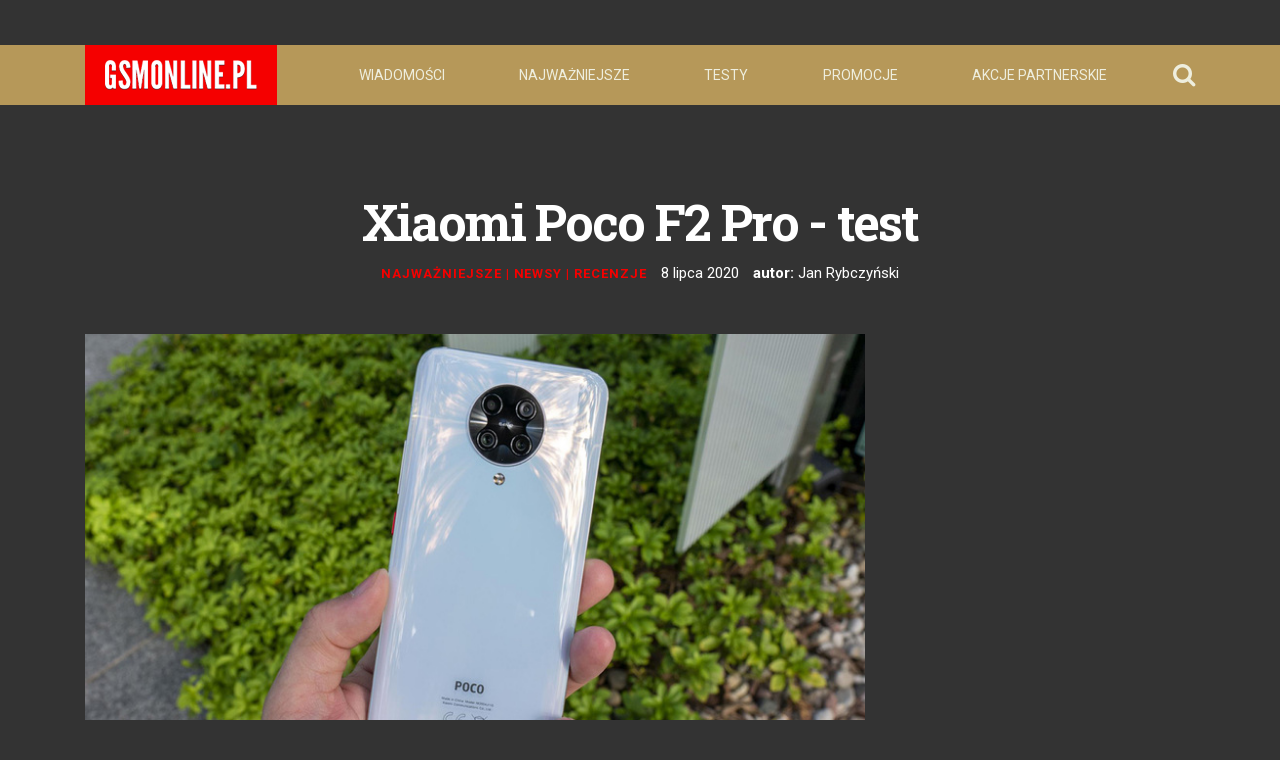

--- FILE ---
content_type: text/html; charset=utf-8
request_url: http://gsmonline.pl/artykuly/xiaomi-poco-f2-pro-test-recenzja-opinie-czy-warto
body_size: 29239
content:
<!DOCTYPE html>
<html lang="en">

  <head> <!-- Siteor CMS 8.4 -->
<!-- uwaga brak: {{siteor.css}} --> 
		<!-- cms_css NOT include_common_css -->
		<link rel="stylesheet" media="screen" href="//dp5zdpqpeogmk.cloudfront.net/assets/fancybox/jquery.fancybox-1.3.4-6b66639e450904abc15e37012aba0f74b2cee07074071405437d64c2b650abf4.css" /> 

<!-- uwaga brak: {{siteor.javascript}} --> 
		<!-- cms_javascript include_javascript_kind  v1+v2: jquery+fancybox+jgrowl v1:+ui-->
		<script src="//dp5zdpqpeogmk.cloudfront.net/assets/cms-view-v3-69510240401727bb91009c4d3249fc660517eb2b7984fa4e9f5eefac6f3f9df9.js"></script>
	<!-- cms_javascript include_javascript_own -->
	


<meta name="csrf-param" content="authenticity_token" />
<meta name="csrf-token" content="rwaJ+5qufdMhwa3KtzVioScYyqiyblVx4SDqFn9LzL6n7qQfY7dw4YzhX0roX/dhSvDQ+byD71TYqKXi1jcmMQ==" />


    <meta charset="utf-8">
<script>window.NREUM||(NREUM={});NREUM.info={"beacon":"bam.eu01.nr-data.net","errorBeacon":"bam.eu01.nr-data.net","licenseKey":"NRJS-e6da58632e481857233","applicationID":"110204539","transactionName":"JhpeRQoXWF0GRBcURRJaWV8cHUw=","queueTime":0,"applicationTime":247,"agent":""}</script>
<script>(window.NREUM||(NREUM={})).init={ajax:{deny_list:["bam.eu01.nr-data.net"]},feature_flags:["soft_nav"]};(window.NREUM||(NREUM={})).loader_config={licenseKey:"NRJS-e6da58632e481857233",applicationID:"110204539",browserID:"110204579"};;/*! For license information please see nr-loader-rum-1.308.0.min.js.LICENSE.txt */
(()=>{var e,t,r={163:(e,t,r)=>{"use strict";r.d(t,{j:()=>E});var n=r(384),i=r(1741);var a=r(2555);r(860).K7.genericEvents;const s="experimental.resources",o="register",c=e=>{if(!e||"string"!=typeof e)return!1;try{document.createDocumentFragment().querySelector(e)}catch{return!1}return!0};var d=r(2614),u=r(944),l=r(8122);const f="[data-nr-mask]",g=e=>(0,l.a)(e,(()=>{const e={feature_flags:[],experimental:{allow_registered_children:!1,resources:!1},mask_selector:"*",block_selector:"[data-nr-block]",mask_input_options:{color:!1,date:!1,"datetime-local":!1,email:!1,month:!1,number:!1,range:!1,search:!1,tel:!1,text:!1,time:!1,url:!1,week:!1,textarea:!1,select:!1,password:!0}};return{ajax:{deny_list:void 0,block_internal:!0,enabled:!0,autoStart:!0},api:{get allow_registered_children(){return e.feature_flags.includes(o)||e.experimental.allow_registered_children},set allow_registered_children(t){e.experimental.allow_registered_children=t},duplicate_registered_data:!1},browser_consent_mode:{enabled:!1},distributed_tracing:{enabled:void 0,exclude_newrelic_header:void 0,cors_use_newrelic_header:void 0,cors_use_tracecontext_headers:void 0,allowed_origins:void 0},get feature_flags(){return e.feature_flags},set feature_flags(t){e.feature_flags=t},generic_events:{enabled:!0,autoStart:!0},harvest:{interval:30},jserrors:{enabled:!0,autoStart:!0},logging:{enabled:!0,autoStart:!0},metrics:{enabled:!0,autoStart:!0},obfuscate:void 0,page_action:{enabled:!0},page_view_event:{enabled:!0,autoStart:!0},page_view_timing:{enabled:!0,autoStart:!0},performance:{capture_marks:!1,capture_measures:!1,capture_detail:!0,resources:{get enabled(){return e.feature_flags.includes(s)||e.experimental.resources},set enabled(t){e.experimental.resources=t},asset_types:[],first_party_domains:[],ignore_newrelic:!0}},privacy:{cookies_enabled:!0},proxy:{assets:void 0,beacon:void 0},session:{expiresMs:d.wk,inactiveMs:d.BB},session_replay:{autoStart:!0,enabled:!1,preload:!1,sampling_rate:10,error_sampling_rate:100,collect_fonts:!1,inline_images:!1,fix_stylesheets:!0,mask_all_inputs:!0,get mask_text_selector(){return e.mask_selector},set mask_text_selector(t){c(t)?e.mask_selector="".concat(t,",").concat(f):""===t||null===t?e.mask_selector=f:(0,u.R)(5,t)},get block_class(){return"nr-block"},get ignore_class(){return"nr-ignore"},get mask_text_class(){return"nr-mask"},get block_selector(){return e.block_selector},set block_selector(t){c(t)?e.block_selector+=",".concat(t):""!==t&&(0,u.R)(6,t)},get mask_input_options(){return e.mask_input_options},set mask_input_options(t){t&&"object"==typeof t?e.mask_input_options={...t,password:!0}:(0,u.R)(7,t)}},session_trace:{enabled:!0,autoStart:!0},soft_navigations:{enabled:!0,autoStart:!0},spa:{enabled:!0,autoStart:!0},ssl:void 0,user_actions:{enabled:!0,elementAttributes:["id","className","tagName","type"]}}})());var p=r(6154),m=r(9324);let h=0;const v={buildEnv:m.F3,distMethod:m.Xs,version:m.xv,originTime:p.WN},b={consented:!1},y={appMetadata:{},get consented(){return this.session?.state?.consent||b.consented},set consented(e){b.consented=e},customTransaction:void 0,denyList:void 0,disabled:!1,harvester:void 0,isolatedBacklog:!1,isRecording:!1,loaderType:void 0,maxBytes:3e4,obfuscator:void 0,onerror:void 0,ptid:void 0,releaseIds:{},session:void 0,timeKeeper:void 0,registeredEntities:[],jsAttributesMetadata:{bytes:0},get harvestCount(){return++h}},_=e=>{const t=(0,l.a)(e,y),r=Object.keys(v).reduce((e,t)=>(e[t]={value:v[t],writable:!1,configurable:!0,enumerable:!0},e),{});return Object.defineProperties(t,r)};var w=r(5701);const x=e=>{const t=e.startsWith("http");e+="/",r.p=t?e:"https://"+e};var R=r(7836),k=r(3241);const A={accountID:void 0,trustKey:void 0,agentID:void 0,licenseKey:void 0,applicationID:void 0,xpid:void 0},S=e=>(0,l.a)(e,A),T=new Set;function E(e,t={},r,s){let{init:o,info:c,loader_config:d,runtime:u={},exposed:l=!0}=t;if(!c){const e=(0,n.pV)();o=e.init,c=e.info,d=e.loader_config}e.init=g(o||{}),e.loader_config=S(d||{}),c.jsAttributes??={},p.bv&&(c.jsAttributes.isWorker=!0),e.info=(0,a.D)(c);const f=e.init,m=[c.beacon,c.errorBeacon];T.has(e.agentIdentifier)||(f.proxy.assets&&(x(f.proxy.assets),m.push(f.proxy.assets)),f.proxy.beacon&&m.push(f.proxy.beacon),e.beacons=[...m],function(e){const t=(0,n.pV)();Object.getOwnPropertyNames(i.W.prototype).forEach(r=>{const n=i.W.prototype[r];if("function"!=typeof n||"constructor"===n)return;let a=t[r];e[r]&&!1!==e.exposed&&"micro-agent"!==e.runtime?.loaderType&&(t[r]=(...t)=>{const n=e[r](...t);return a?a(...t):n})})}(e),(0,n.US)("activatedFeatures",w.B)),u.denyList=[...f.ajax.deny_list||[],...f.ajax.block_internal?m:[]],u.ptid=e.agentIdentifier,u.loaderType=r,e.runtime=_(u),T.has(e.agentIdentifier)||(e.ee=R.ee.get(e.agentIdentifier),e.exposed=l,(0,k.W)({agentIdentifier:e.agentIdentifier,drained:!!w.B?.[e.agentIdentifier],type:"lifecycle",name:"initialize",feature:void 0,data:e.config})),T.add(e.agentIdentifier)}},384:(e,t,r)=>{"use strict";r.d(t,{NT:()=>s,US:()=>u,Zm:()=>o,bQ:()=>d,dV:()=>c,pV:()=>l});var n=r(6154),i=r(1863),a=r(1910);const s={beacon:"bam.nr-data.net",errorBeacon:"bam.nr-data.net"};function o(){return n.gm.NREUM||(n.gm.NREUM={}),void 0===n.gm.newrelic&&(n.gm.newrelic=n.gm.NREUM),n.gm.NREUM}function c(){let e=o();return e.o||(e.o={ST:n.gm.setTimeout,SI:n.gm.setImmediate||n.gm.setInterval,CT:n.gm.clearTimeout,XHR:n.gm.XMLHttpRequest,REQ:n.gm.Request,EV:n.gm.Event,PR:n.gm.Promise,MO:n.gm.MutationObserver,FETCH:n.gm.fetch,WS:n.gm.WebSocket},(0,a.i)(...Object.values(e.o))),e}function d(e,t){let r=o();r.initializedAgents??={},t.initializedAt={ms:(0,i.t)(),date:new Date},r.initializedAgents[e]=t}function u(e,t){o()[e]=t}function l(){return function(){let e=o();const t=e.info||{};e.info={beacon:s.beacon,errorBeacon:s.errorBeacon,...t}}(),function(){let e=o();const t=e.init||{};e.init={...t}}(),c(),function(){let e=o();const t=e.loader_config||{};e.loader_config={...t}}(),o()}},782:(e,t,r)=>{"use strict";r.d(t,{T:()=>n});const n=r(860).K7.pageViewTiming},860:(e,t,r)=>{"use strict";r.d(t,{$J:()=>u,K7:()=>c,P3:()=>d,XX:()=>i,Yy:()=>o,df:()=>a,qY:()=>n,v4:()=>s});const n="events",i="jserrors",a="browser/blobs",s="rum",o="browser/logs",c={ajax:"ajax",genericEvents:"generic_events",jserrors:i,logging:"logging",metrics:"metrics",pageAction:"page_action",pageViewEvent:"page_view_event",pageViewTiming:"page_view_timing",sessionReplay:"session_replay",sessionTrace:"session_trace",softNav:"soft_navigations",spa:"spa"},d={[c.pageViewEvent]:1,[c.pageViewTiming]:2,[c.metrics]:3,[c.jserrors]:4,[c.spa]:5,[c.ajax]:6,[c.sessionTrace]:7,[c.softNav]:8,[c.sessionReplay]:9,[c.logging]:10,[c.genericEvents]:11},u={[c.pageViewEvent]:s,[c.pageViewTiming]:n,[c.ajax]:n,[c.spa]:n,[c.softNav]:n,[c.metrics]:i,[c.jserrors]:i,[c.sessionTrace]:a,[c.sessionReplay]:a,[c.logging]:o,[c.genericEvents]:"ins"}},944:(e,t,r)=>{"use strict";r.d(t,{R:()=>i});var n=r(3241);function i(e,t){"function"==typeof console.debug&&(console.debug("New Relic Warning: https://github.com/newrelic/newrelic-browser-agent/blob/main/docs/warning-codes.md#".concat(e),t),(0,n.W)({agentIdentifier:null,drained:null,type:"data",name:"warn",feature:"warn",data:{code:e,secondary:t}}))}},1687:(e,t,r)=>{"use strict";r.d(t,{Ak:()=>d,Ze:()=>f,x3:()=>u});var n=r(3241),i=r(7836),a=r(3606),s=r(860),o=r(2646);const c={};function d(e,t){const r={staged:!1,priority:s.P3[t]||0};l(e),c[e].get(t)||c[e].set(t,r)}function u(e,t){e&&c[e]&&(c[e].get(t)&&c[e].delete(t),p(e,t,!1),c[e].size&&g(e))}function l(e){if(!e)throw new Error("agentIdentifier required");c[e]||(c[e]=new Map)}function f(e="",t="feature",r=!1){if(l(e),!e||!c[e].get(t)||r)return p(e,t);c[e].get(t).staged=!0,g(e)}function g(e){const t=Array.from(c[e]);t.every(([e,t])=>t.staged)&&(t.sort((e,t)=>e[1].priority-t[1].priority),t.forEach(([t])=>{c[e].delete(t),p(e,t)}))}function p(e,t,r=!0){const s=e?i.ee.get(e):i.ee,c=a.i.handlers;if(!s.aborted&&s.backlog&&c){if((0,n.W)({agentIdentifier:e,type:"lifecycle",name:"drain",feature:t}),r){const e=s.backlog[t],r=c[t];if(r){for(let t=0;e&&t<e.length;++t)m(e[t],r);Object.entries(r).forEach(([e,t])=>{Object.values(t||{}).forEach(t=>{t[0]?.on&&t[0]?.context()instanceof o.y&&t[0].on(e,t[1])})})}}s.isolatedBacklog||delete c[t],s.backlog[t]=null,s.emit("drain-"+t,[])}}function m(e,t){var r=e[1];Object.values(t[r]||{}).forEach(t=>{var r=e[0];if(t[0]===r){var n=t[1],i=e[3],a=e[2];n.apply(i,a)}})}},1738:(e,t,r)=>{"use strict";r.d(t,{U:()=>g,Y:()=>f});var n=r(3241),i=r(9908),a=r(1863),s=r(944),o=r(5701),c=r(3969),d=r(8362),u=r(860),l=r(4261);function f(e,t,r,a){const f=a||r;!f||f[e]&&f[e]!==d.d.prototype[e]||(f[e]=function(){(0,i.p)(c.xV,["API/"+e+"/called"],void 0,u.K7.metrics,r.ee),(0,n.W)({agentIdentifier:r.agentIdentifier,drained:!!o.B?.[r.agentIdentifier],type:"data",name:"api",feature:l.Pl+e,data:{}});try{return t.apply(this,arguments)}catch(e){(0,s.R)(23,e)}})}function g(e,t,r,n,s){const o=e.info;null===r?delete o.jsAttributes[t]:o.jsAttributes[t]=r,(s||null===r)&&(0,i.p)(l.Pl+n,[(0,a.t)(),t,r],void 0,"session",e.ee)}},1741:(e,t,r)=>{"use strict";r.d(t,{W:()=>a});var n=r(944),i=r(4261);class a{#e(e,...t){if(this[e]!==a.prototype[e])return this[e](...t);(0,n.R)(35,e)}addPageAction(e,t){return this.#e(i.hG,e,t)}register(e){return this.#e(i.eY,e)}recordCustomEvent(e,t){return this.#e(i.fF,e,t)}setPageViewName(e,t){return this.#e(i.Fw,e,t)}setCustomAttribute(e,t,r){return this.#e(i.cD,e,t,r)}noticeError(e,t){return this.#e(i.o5,e,t)}setUserId(e,t=!1){return this.#e(i.Dl,e,t)}setApplicationVersion(e){return this.#e(i.nb,e)}setErrorHandler(e){return this.#e(i.bt,e)}addRelease(e,t){return this.#e(i.k6,e,t)}log(e,t){return this.#e(i.$9,e,t)}start(){return this.#e(i.d3)}finished(e){return this.#e(i.BL,e)}recordReplay(){return this.#e(i.CH)}pauseReplay(){return this.#e(i.Tb)}addToTrace(e){return this.#e(i.U2,e)}setCurrentRouteName(e){return this.#e(i.PA,e)}interaction(e){return this.#e(i.dT,e)}wrapLogger(e,t,r){return this.#e(i.Wb,e,t,r)}measure(e,t){return this.#e(i.V1,e,t)}consent(e){return this.#e(i.Pv,e)}}},1863:(e,t,r)=>{"use strict";function n(){return Math.floor(performance.now())}r.d(t,{t:()=>n})},1910:(e,t,r)=>{"use strict";r.d(t,{i:()=>a});var n=r(944);const i=new Map;function a(...e){return e.every(e=>{if(i.has(e))return i.get(e);const t="function"==typeof e?e.toString():"",r=t.includes("[native code]"),a=t.includes("nrWrapper");return r||a||(0,n.R)(64,e?.name||t),i.set(e,r),r})}},2555:(e,t,r)=>{"use strict";r.d(t,{D:()=>o,f:()=>s});var n=r(384),i=r(8122);const a={beacon:n.NT.beacon,errorBeacon:n.NT.errorBeacon,licenseKey:void 0,applicationID:void 0,sa:void 0,queueTime:void 0,applicationTime:void 0,ttGuid:void 0,user:void 0,account:void 0,product:void 0,extra:void 0,jsAttributes:{},userAttributes:void 0,atts:void 0,transactionName:void 0,tNamePlain:void 0};function s(e){try{return!!e.licenseKey&&!!e.errorBeacon&&!!e.applicationID}catch(e){return!1}}const o=e=>(0,i.a)(e,a)},2614:(e,t,r)=>{"use strict";r.d(t,{BB:()=>s,H3:()=>n,g:()=>d,iL:()=>c,tS:()=>o,uh:()=>i,wk:()=>a});const n="NRBA",i="SESSION",a=144e5,s=18e5,o={STARTED:"session-started",PAUSE:"session-pause",RESET:"session-reset",RESUME:"session-resume",UPDATE:"session-update"},c={SAME_TAB:"same-tab",CROSS_TAB:"cross-tab"},d={OFF:0,FULL:1,ERROR:2}},2646:(e,t,r)=>{"use strict";r.d(t,{y:()=>n});class n{constructor(e){this.contextId=e}}},2843:(e,t,r)=>{"use strict";r.d(t,{G:()=>a,u:()=>i});var n=r(3878);function i(e,t=!1,r,i){(0,n.DD)("visibilitychange",function(){if(t)return void("hidden"===document.visibilityState&&e());e(document.visibilityState)},r,i)}function a(e,t,r){(0,n.sp)("pagehide",e,t,r)}},3241:(e,t,r)=>{"use strict";r.d(t,{W:()=>a});var n=r(6154);const i="newrelic";function a(e={}){try{n.gm.dispatchEvent(new CustomEvent(i,{detail:e}))}catch(e){}}},3606:(e,t,r)=>{"use strict";r.d(t,{i:()=>a});var n=r(9908);a.on=s;var i=a.handlers={};function a(e,t,r,a){s(a||n.d,i,e,t,r)}function s(e,t,r,i,a){a||(a="feature"),e||(e=n.d);var s=t[a]=t[a]||{};(s[r]=s[r]||[]).push([e,i])}},3878:(e,t,r)=>{"use strict";function n(e,t){return{capture:e,passive:!1,signal:t}}function i(e,t,r=!1,i){window.addEventListener(e,t,n(r,i))}function a(e,t,r=!1,i){document.addEventListener(e,t,n(r,i))}r.d(t,{DD:()=>a,jT:()=>n,sp:()=>i})},3969:(e,t,r)=>{"use strict";r.d(t,{TZ:()=>n,XG:()=>o,rs:()=>i,xV:()=>s,z_:()=>a});const n=r(860).K7.metrics,i="sm",a="cm",s="storeSupportabilityMetrics",o="storeEventMetrics"},4234:(e,t,r)=>{"use strict";r.d(t,{W:()=>a});var n=r(7836),i=r(1687);class a{constructor(e,t){this.agentIdentifier=e,this.ee=n.ee.get(e),this.featureName=t,this.blocked=!1}deregisterDrain(){(0,i.x3)(this.agentIdentifier,this.featureName)}}},4261:(e,t,r)=>{"use strict";r.d(t,{$9:()=>d,BL:()=>o,CH:()=>g,Dl:()=>_,Fw:()=>y,PA:()=>h,Pl:()=>n,Pv:()=>k,Tb:()=>l,U2:()=>a,V1:()=>R,Wb:()=>x,bt:()=>b,cD:()=>v,d3:()=>w,dT:()=>c,eY:()=>p,fF:()=>f,hG:()=>i,k6:()=>s,nb:()=>m,o5:()=>u});const n="api-",i="addPageAction",a="addToTrace",s="addRelease",o="finished",c="interaction",d="log",u="noticeError",l="pauseReplay",f="recordCustomEvent",g="recordReplay",p="register",m="setApplicationVersion",h="setCurrentRouteName",v="setCustomAttribute",b="setErrorHandler",y="setPageViewName",_="setUserId",w="start",x="wrapLogger",R="measure",k="consent"},5289:(e,t,r)=>{"use strict";r.d(t,{GG:()=>s,Qr:()=>c,sB:()=>o});var n=r(3878),i=r(6389);function a(){return"undefined"==typeof document||"complete"===document.readyState}function s(e,t){if(a())return e();const r=(0,i.J)(e),s=setInterval(()=>{a()&&(clearInterval(s),r())},500);(0,n.sp)("load",r,t)}function o(e){if(a())return e();(0,n.DD)("DOMContentLoaded",e)}function c(e){if(a())return e();(0,n.sp)("popstate",e)}},5607:(e,t,r)=>{"use strict";r.d(t,{W:()=>n});const n=(0,r(9566).bz)()},5701:(e,t,r)=>{"use strict";r.d(t,{B:()=>a,t:()=>s});var n=r(3241);const i=new Set,a={};function s(e,t){const r=t.agentIdentifier;a[r]??={},e&&"object"==typeof e&&(i.has(r)||(t.ee.emit("rumresp",[e]),a[r]=e,i.add(r),(0,n.W)({agentIdentifier:r,loaded:!0,drained:!0,type:"lifecycle",name:"load",feature:void 0,data:e})))}},6154:(e,t,r)=>{"use strict";r.d(t,{OF:()=>c,RI:()=>i,WN:()=>u,bv:()=>a,eN:()=>l,gm:()=>s,mw:()=>o,sb:()=>d});var n=r(1863);const i="undefined"!=typeof window&&!!window.document,a="undefined"!=typeof WorkerGlobalScope&&("undefined"!=typeof self&&self instanceof WorkerGlobalScope&&self.navigator instanceof WorkerNavigator||"undefined"!=typeof globalThis&&globalThis instanceof WorkerGlobalScope&&globalThis.navigator instanceof WorkerNavigator),s=i?window:"undefined"!=typeof WorkerGlobalScope&&("undefined"!=typeof self&&self instanceof WorkerGlobalScope&&self||"undefined"!=typeof globalThis&&globalThis instanceof WorkerGlobalScope&&globalThis),o=Boolean("hidden"===s?.document?.visibilityState),c=/iPad|iPhone|iPod/.test(s.navigator?.userAgent),d=c&&"undefined"==typeof SharedWorker,u=((()=>{const e=s.navigator?.userAgent?.match(/Firefox[/\s](\d+\.\d+)/);Array.isArray(e)&&e.length>=2&&e[1]})(),Date.now()-(0,n.t)()),l=()=>"undefined"!=typeof PerformanceNavigationTiming&&s?.performance?.getEntriesByType("navigation")?.[0]?.responseStart},6389:(e,t,r)=>{"use strict";function n(e,t=500,r={}){const n=r?.leading||!1;let i;return(...r)=>{n&&void 0===i&&(e.apply(this,r),i=setTimeout(()=>{i=clearTimeout(i)},t)),n||(clearTimeout(i),i=setTimeout(()=>{e.apply(this,r)},t))}}function i(e){let t=!1;return(...r)=>{t||(t=!0,e.apply(this,r))}}r.d(t,{J:()=>i,s:()=>n})},6630:(e,t,r)=>{"use strict";r.d(t,{T:()=>n});const n=r(860).K7.pageViewEvent},7699:(e,t,r)=>{"use strict";r.d(t,{It:()=>a,KC:()=>o,No:()=>i,qh:()=>s});var n=r(860);const i=16e3,a=1e6,s="SESSION_ERROR",o={[n.K7.logging]:!0,[n.K7.genericEvents]:!1,[n.K7.jserrors]:!1,[n.K7.ajax]:!1}},7836:(e,t,r)=>{"use strict";r.d(t,{P:()=>o,ee:()=>c});var n=r(384),i=r(8990),a=r(2646),s=r(5607);const o="nr@context:".concat(s.W),c=function e(t,r){var n={},s={},u={},l=!1;try{l=16===r.length&&d.initializedAgents?.[r]?.runtime.isolatedBacklog}catch(e){}var f={on:p,addEventListener:p,removeEventListener:function(e,t){var r=n[e];if(!r)return;for(var i=0;i<r.length;i++)r[i]===t&&r.splice(i,1)},emit:function(e,r,n,i,a){!1!==a&&(a=!0);if(c.aborted&&!i)return;t&&a&&t.emit(e,r,n);var o=g(n);m(e).forEach(e=>{e.apply(o,r)});var d=v()[s[e]];d&&d.push([f,e,r,o]);return o},get:h,listeners:m,context:g,buffer:function(e,t){const r=v();if(t=t||"feature",f.aborted)return;Object.entries(e||{}).forEach(([e,n])=>{s[n]=t,t in r||(r[t]=[])})},abort:function(){f._aborted=!0,Object.keys(f.backlog).forEach(e=>{delete f.backlog[e]})},isBuffering:function(e){return!!v()[s[e]]},debugId:r,backlog:l?{}:t&&"object"==typeof t.backlog?t.backlog:{},isolatedBacklog:l};return Object.defineProperty(f,"aborted",{get:()=>{let e=f._aborted||!1;return e||(t&&(e=t.aborted),e)}}),f;function g(e){return e&&e instanceof a.y?e:e?(0,i.I)(e,o,()=>new a.y(o)):new a.y(o)}function p(e,t){n[e]=m(e).concat(t)}function m(e){return n[e]||[]}function h(t){return u[t]=u[t]||e(f,t)}function v(){return f.backlog}}(void 0,"globalEE"),d=(0,n.Zm)();d.ee||(d.ee=c)},8122:(e,t,r)=>{"use strict";r.d(t,{a:()=>i});var n=r(944);function i(e,t){try{if(!e||"object"!=typeof e)return(0,n.R)(3);if(!t||"object"!=typeof t)return(0,n.R)(4);const r=Object.create(Object.getPrototypeOf(t),Object.getOwnPropertyDescriptors(t)),a=0===Object.keys(r).length?e:r;for(let s in a)if(void 0!==e[s])try{if(null===e[s]){r[s]=null;continue}Array.isArray(e[s])&&Array.isArray(t[s])?r[s]=Array.from(new Set([...e[s],...t[s]])):"object"==typeof e[s]&&"object"==typeof t[s]?r[s]=i(e[s],t[s]):r[s]=e[s]}catch(e){r[s]||(0,n.R)(1,e)}return r}catch(e){(0,n.R)(2,e)}}},8362:(e,t,r)=>{"use strict";r.d(t,{d:()=>a});var n=r(9566),i=r(1741);class a extends i.W{agentIdentifier=(0,n.LA)(16)}},8374:(e,t,r)=>{r.nc=(()=>{try{return document?.currentScript?.nonce}catch(e){}return""})()},8990:(e,t,r)=>{"use strict";r.d(t,{I:()=>i});var n=Object.prototype.hasOwnProperty;function i(e,t,r){if(n.call(e,t))return e[t];var i=r();if(Object.defineProperty&&Object.keys)try{return Object.defineProperty(e,t,{value:i,writable:!0,enumerable:!1}),i}catch(e){}return e[t]=i,i}},9324:(e,t,r)=>{"use strict";r.d(t,{F3:()=>i,Xs:()=>a,xv:()=>n});const n="1.308.0",i="PROD",a="CDN"},9566:(e,t,r)=>{"use strict";r.d(t,{LA:()=>o,bz:()=>s});var n=r(6154);const i="xxxxxxxx-xxxx-4xxx-yxxx-xxxxxxxxxxxx";function a(e,t){return e?15&e[t]:16*Math.random()|0}function s(){const e=n.gm?.crypto||n.gm?.msCrypto;let t,r=0;return e&&e.getRandomValues&&(t=e.getRandomValues(new Uint8Array(30))),i.split("").map(e=>"x"===e?a(t,r++).toString(16):"y"===e?(3&a()|8).toString(16):e).join("")}function o(e){const t=n.gm?.crypto||n.gm?.msCrypto;let r,i=0;t&&t.getRandomValues&&(r=t.getRandomValues(new Uint8Array(e)));const s=[];for(var o=0;o<e;o++)s.push(a(r,i++).toString(16));return s.join("")}},9908:(e,t,r)=>{"use strict";r.d(t,{d:()=>n,p:()=>i});var n=r(7836).ee.get("handle");function i(e,t,r,i,a){a?(a.buffer([e],i),a.emit(e,t,r)):(n.buffer([e],i),n.emit(e,t,r))}}},n={};function i(e){var t=n[e];if(void 0!==t)return t.exports;var a=n[e]={exports:{}};return r[e](a,a.exports,i),a.exports}i.m=r,i.d=(e,t)=>{for(var r in t)i.o(t,r)&&!i.o(e,r)&&Object.defineProperty(e,r,{enumerable:!0,get:t[r]})},i.f={},i.e=e=>Promise.all(Object.keys(i.f).reduce((t,r)=>(i.f[r](e,t),t),[])),i.u=e=>"nr-rum-1.308.0.min.js",i.o=(e,t)=>Object.prototype.hasOwnProperty.call(e,t),e={},t="NRBA-1.308.0.PROD:",i.l=(r,n,a,s)=>{if(e[r])e[r].push(n);else{var o,c;if(void 0!==a)for(var d=document.getElementsByTagName("script"),u=0;u<d.length;u++){var l=d[u];if(l.getAttribute("src")==r||l.getAttribute("data-webpack")==t+a){o=l;break}}if(!o){c=!0;var f={296:"sha512-+MIMDsOcckGXa1EdWHqFNv7P+JUkd5kQwCBr3KE6uCvnsBNUrdSt4a/3/L4j4TxtnaMNjHpza2/erNQbpacJQA=="};(o=document.createElement("script")).charset="utf-8",i.nc&&o.setAttribute("nonce",i.nc),o.setAttribute("data-webpack",t+a),o.src=r,0!==o.src.indexOf(window.location.origin+"/")&&(o.crossOrigin="anonymous"),f[s]&&(o.integrity=f[s])}e[r]=[n];var g=(t,n)=>{o.onerror=o.onload=null,clearTimeout(p);var i=e[r];if(delete e[r],o.parentNode&&o.parentNode.removeChild(o),i&&i.forEach(e=>e(n)),t)return t(n)},p=setTimeout(g.bind(null,void 0,{type:"timeout",target:o}),12e4);o.onerror=g.bind(null,o.onerror),o.onload=g.bind(null,o.onload),c&&document.head.appendChild(o)}},i.r=e=>{"undefined"!=typeof Symbol&&Symbol.toStringTag&&Object.defineProperty(e,Symbol.toStringTag,{value:"Module"}),Object.defineProperty(e,"__esModule",{value:!0})},i.p="https://js-agent.newrelic.com/",(()=>{var e={374:0,840:0};i.f.j=(t,r)=>{var n=i.o(e,t)?e[t]:void 0;if(0!==n)if(n)r.push(n[2]);else{var a=new Promise((r,i)=>n=e[t]=[r,i]);r.push(n[2]=a);var s=i.p+i.u(t),o=new Error;i.l(s,r=>{if(i.o(e,t)&&(0!==(n=e[t])&&(e[t]=void 0),n)){var a=r&&("load"===r.type?"missing":r.type),s=r&&r.target&&r.target.src;o.message="Loading chunk "+t+" failed: ("+a+": "+s+")",o.name="ChunkLoadError",o.type=a,o.request=s,n[1](o)}},"chunk-"+t,t)}};var t=(t,r)=>{var n,a,[s,o,c]=r,d=0;if(s.some(t=>0!==e[t])){for(n in o)i.o(o,n)&&(i.m[n]=o[n]);if(c)c(i)}for(t&&t(r);d<s.length;d++)a=s[d],i.o(e,a)&&e[a]&&e[a][0](),e[a]=0},r=self["webpackChunk:NRBA-1.308.0.PROD"]=self["webpackChunk:NRBA-1.308.0.PROD"]||[];r.forEach(t.bind(null,0)),r.push=t.bind(null,r.push.bind(r))})(),(()=>{"use strict";i(8374);var e=i(8362),t=i(860);const r=Object.values(t.K7);var n=i(163);var a=i(9908),s=i(1863),o=i(4261),c=i(1738);var d=i(1687),u=i(4234),l=i(5289),f=i(6154),g=i(944),p=i(384);const m=e=>f.RI&&!0===e?.privacy.cookies_enabled;function h(e){return!!(0,p.dV)().o.MO&&m(e)&&!0===e?.session_trace.enabled}var v=i(6389),b=i(7699);class y extends u.W{constructor(e,t){super(e.agentIdentifier,t),this.agentRef=e,this.abortHandler=void 0,this.featAggregate=void 0,this.loadedSuccessfully=void 0,this.onAggregateImported=new Promise(e=>{this.loadedSuccessfully=e}),this.deferred=Promise.resolve(),!1===e.init[this.featureName].autoStart?this.deferred=new Promise((t,r)=>{this.ee.on("manual-start-all",(0,v.J)(()=>{(0,d.Ak)(e.agentIdentifier,this.featureName),t()}))}):(0,d.Ak)(e.agentIdentifier,t)}importAggregator(e,t,r={}){if(this.featAggregate)return;const n=async()=>{let n;await this.deferred;try{if(m(e.init)){const{setupAgentSession:t}=await i.e(296).then(i.bind(i,3305));n=t(e)}}catch(e){(0,g.R)(20,e),this.ee.emit("internal-error",[e]),(0,a.p)(b.qh,[e],void 0,this.featureName,this.ee)}try{if(!this.#t(this.featureName,n,e.init))return(0,d.Ze)(this.agentIdentifier,this.featureName),void this.loadedSuccessfully(!1);const{Aggregate:i}=await t();this.featAggregate=new i(e,r),e.runtime.harvester.initializedAggregates.push(this.featAggregate),this.loadedSuccessfully(!0)}catch(e){(0,g.R)(34,e),this.abortHandler?.(),(0,d.Ze)(this.agentIdentifier,this.featureName,!0),this.loadedSuccessfully(!1),this.ee&&this.ee.abort()}};f.RI?(0,l.GG)(()=>n(),!0):n()}#t(e,r,n){if(this.blocked)return!1;switch(e){case t.K7.sessionReplay:return h(n)&&!!r;case t.K7.sessionTrace:return!!r;default:return!0}}}var _=i(6630),w=i(2614),x=i(3241);class R extends y{static featureName=_.T;constructor(e){var t;super(e,_.T),this.setupInspectionEvents(e.agentIdentifier),t=e,(0,c.Y)(o.Fw,function(e,r){"string"==typeof e&&("/"!==e.charAt(0)&&(e="/"+e),t.runtime.customTransaction=(r||"http://custom.transaction")+e,(0,a.p)(o.Pl+o.Fw,[(0,s.t)()],void 0,void 0,t.ee))},t),this.importAggregator(e,()=>i.e(296).then(i.bind(i,3943)))}setupInspectionEvents(e){const t=(t,r)=>{t&&(0,x.W)({agentIdentifier:e,timeStamp:t.timeStamp,loaded:"complete"===t.target.readyState,type:"window",name:r,data:t.target.location+""})};(0,l.sB)(e=>{t(e,"DOMContentLoaded")}),(0,l.GG)(e=>{t(e,"load")}),(0,l.Qr)(e=>{t(e,"navigate")}),this.ee.on(w.tS.UPDATE,(t,r)=>{(0,x.W)({agentIdentifier:e,type:"lifecycle",name:"session",data:r})})}}class k extends e.d{constructor(e){var t;(super(),f.gm)?(this.features={},(0,p.bQ)(this.agentIdentifier,this),this.desiredFeatures=new Set(e.features||[]),this.desiredFeatures.add(R),(0,n.j)(this,e,e.loaderType||"agent"),t=this,(0,c.Y)(o.cD,function(e,r,n=!1){if("string"==typeof e){if(["string","number","boolean"].includes(typeof r)||null===r)return(0,c.U)(t,e,r,o.cD,n);(0,g.R)(40,typeof r)}else(0,g.R)(39,typeof e)},t),function(e){(0,c.Y)(o.Dl,function(t,r=!1){if("string"!=typeof t&&null!==t)return void(0,g.R)(41,typeof t);const n=e.info.jsAttributes["enduser.id"];r&&null!=n&&n!==t?(0,a.p)(o.Pl+"setUserIdAndResetSession",[t],void 0,"session",e.ee):(0,c.U)(e,"enduser.id",t,o.Dl,!0)},e)}(this),function(e){(0,c.Y)(o.nb,function(t){if("string"==typeof t||null===t)return(0,c.U)(e,"application.version",t,o.nb,!1);(0,g.R)(42,typeof t)},e)}(this),function(e){(0,c.Y)(o.d3,function(){e.ee.emit("manual-start-all")},e)}(this),function(e){(0,c.Y)(o.Pv,function(t=!0){if("boolean"==typeof t){if((0,a.p)(o.Pl+o.Pv,[t],void 0,"session",e.ee),e.runtime.consented=t,t){const t=e.features.page_view_event;t.onAggregateImported.then(e=>{const r=t.featAggregate;e&&!r.sentRum&&r.sendRum()})}}else(0,g.R)(65,typeof t)},e)}(this),this.run()):(0,g.R)(21)}get config(){return{info:this.info,init:this.init,loader_config:this.loader_config,runtime:this.runtime}}get api(){return this}run(){try{const e=function(e){const t={};return r.forEach(r=>{t[r]=!!e[r]?.enabled}),t}(this.init),n=[...this.desiredFeatures];n.sort((e,r)=>t.P3[e.featureName]-t.P3[r.featureName]),n.forEach(r=>{if(!e[r.featureName]&&r.featureName!==t.K7.pageViewEvent)return;if(r.featureName===t.K7.spa)return void(0,g.R)(67);const n=function(e){switch(e){case t.K7.ajax:return[t.K7.jserrors];case t.K7.sessionTrace:return[t.K7.ajax,t.K7.pageViewEvent];case t.K7.sessionReplay:return[t.K7.sessionTrace];case t.K7.pageViewTiming:return[t.K7.pageViewEvent];default:return[]}}(r.featureName).filter(e=>!(e in this.features));n.length>0&&(0,g.R)(36,{targetFeature:r.featureName,missingDependencies:n}),this.features[r.featureName]=new r(this)})}catch(e){(0,g.R)(22,e);for(const e in this.features)this.features[e].abortHandler?.();const t=(0,p.Zm)();delete t.initializedAgents[this.agentIdentifier]?.features,delete this.sharedAggregator;return t.ee.get(this.agentIdentifier).abort(),!1}}}var A=i(2843),S=i(782);class T extends y{static featureName=S.T;constructor(e){super(e,S.T),f.RI&&((0,A.u)(()=>(0,a.p)("docHidden",[(0,s.t)()],void 0,S.T,this.ee),!0),(0,A.G)(()=>(0,a.p)("winPagehide",[(0,s.t)()],void 0,S.T,this.ee)),this.importAggregator(e,()=>i.e(296).then(i.bind(i,2117))))}}var E=i(3969);class I extends y{static featureName=E.TZ;constructor(e){super(e,E.TZ),f.RI&&document.addEventListener("securitypolicyviolation",e=>{(0,a.p)(E.xV,["Generic/CSPViolation/Detected"],void 0,this.featureName,this.ee)}),this.importAggregator(e,()=>i.e(296).then(i.bind(i,9623)))}}new k({features:[R,T,I],loaderType:"lite"})})()})();</script>
    
    <meta name="robots" content="all" />
    
    <meta name="viewport" content="width=device-width, initial-scale=1, shrink-to-fit=no">
    <meta name="description" content="POCOPHONE F1 zdobył serca polskich fanów szturmem, oferując najmocniejszy, flagowy procesor w najniższej cenie. Aby jednak osiągnąć taki poziom cenowy innych kompromisów nie brakowało. Teraz na rynek trafia Xiaomi Poco F2 Pro, który jest od swojego poprzednika aż o tysiąc złotych droższy. Jednocześnie ma do zaoferowania znacznie więcej – zamiast plastiku jest szkło i metal, zamiast ekranu IPS jest AMOLED, zamiast dwóch aparatów są cztery, a bateria jest pojemniejsza i ładowanie szybsze. Przekonajmy się, czy to wystarczy, aby uzasadnić wyższą cenę.">
    <meta name="keywords" content="promocje xiaomi samsung huawei play orange tmobile plus smartfony recenzje testy"/>
    <meta name="author" content="GSMONLINE.PL">
    <meta name="robots" content="index,follow,max-image-preview:large">

    <title>Xiaomi Poco F2 Pro - test</title>
<link rel="canonical" href="https://gsmonline.pl/artykuly/xiaomi-poco-f2-pro-test-recenzja-opinie-czy-warto" />
<meta property="og:title" content="Xiaomi Poco F2 Pro - test" />
<meta property="og:description" content="POCOPHONE F1 zdobył serca polskich fanów szturmem, oferując najmocniejszy, flagowy procesor w najniższej cenie. Aby jednak osiągnąć taki poziom cenowy innych kompromisów nie brakowało. Teraz na rynek trafia Xiaomi Poco F2 Pro, który jest od swojego poprzednika aż o tysiąc złotych droższy. Jednocześnie ma do zaoferowania znacznie więcej – zamiast plastiku jest szkło i metal, zamiast ekranu IPS jest AMOLED, zamiast dwóch aparatów są cztery, a bateria jest pojemniejsza i ładowanie szybsze. Przekonajmy się, czy to wystarczy, aby uzasadnić wyższą cenę." />
<meta property="og:image" content="https://fs.siteor.com/gsmonline/articles/photo1s/144025/large/0_poco_f2_pro.jpg?1594128445" />
<meta property="og:url" content="https://gsmonline.pl/artykuly/xiaomi-poco-f2-pro-test-recenzja-opinie-czy-warto" />
<meta property="og:type" content="article" />
<meta property="og:site_name" content="GSMONLINE.PL" />


    <link rel="shortcut icon" href="https://d1dmfej9n5lgmh.cloudfront.net/gsmonline/files/NEW/img/favicon.ico" />
    <link rel="apple-touch-icon" href="https://d1dmfej9n5lgmh.cloudfront.net/gsmonline/files/NEW/img/ios_favicon.png"/>

    <!-- Bootstrap core CSS -->
    <link href="https://d1dmfej9n5lgmh.cloudfront.net/gsmonline/files/NEW/vendor/bootstrap/css/bootstrap.min.css" rel="stylesheet">

    <!-- Custom fonts for this template -->
    <link href="https://fonts.googleapis.com/css?family=Roboto:300,400,700&amp;subset=latin-ext" rel="stylesheet">
    <link href="https://fonts.googleapis.com/css?family=Roboto+Slab:700&amp;subset=latin-ext" rel="stylesheet">
    <link href="https://d1dmfej9n5lgmh.cloudfront.net/gsmonline/files/NEW/vendor/font-awesome/css/font-awesome.min.css" rel="stylesheet" type="text/css">
    <link href="https://d1dmfej9n5lgmh.cloudfront.net/gsmonline/files/NEW/css/styles_dm.min.css" rel="stylesheet" type="text/css">


    <script>
      
        var dataLayer = [{'page': 'other'}];
      

      (function(w,d,s,l,i){w[l]=w[l]||[];w[l].push({'gtm.start':
      new Date().getTime(),event:'gtm.js'});var f=d.getElementsByTagName(s)[0],
      j=d.createElement(s),dl=l!='dataLayer'?'&l='+l:'';j.async=true;j.src=
      'https://www.googletagmanager.com/gtm.js?id='+i+dl;f.parentNode.insertBefore(j,f);
    })(window,document,'script','dataLayer','GTM-PT3F3CN');
    </script>

    <meta name="google-site-verification" content="mFBvcOSz1fj5h8XN7oRxH_xJKa8QCMnGnKKw-WD_Y_U" />

  <script type="text/javascript">
if (window.location.protocol == "http:") {
var restOfUrl = window.location.href.substr(5);
window.location = "https:" + restOfUrl;
}
</script>
<script type="text/javascript"> 

  var _gaq = _gaq || [];
  _gaq.push(['_setAccount', 'UA-5796019-2']);
  _gaq.push(['_setDomainName', 'gsmonline.pl']);
  _gaq.push(['_trackPageview']);

  (function() {
    var ga = document.createElement('script'); ga.type = 'text/javascript'; ga.async = true;
    ga.src = ('https:' == document.location.protocol ? 'https://ssl' : 'http://www') + '.google-analytics.com/ga.js';
    var s = document.getElementsByTagName('script')[0]; s.parentNode.insertBefore(ga, s);
  })();

// funkcja sprawdzająca czy mobile - wywolanie "jQuery.browser.mobile"
(function(a){(jQuery.browser=jQuery.browser||{}).mobile=/(android|bb\d+|meego).+mobile|avantgo|bada\/|blackberry|blazer|compal|elaine|fennec|hiptop|iemobile|ip(hone|od)|iris|kindle|lge |maemo|midp|mmp|netfront|opera m(ob|in)i|palm( os)?|phone|p(ixi|re)\/|plucker|pocket|psp|series(4|6)0|symbian|treo|up\.(browser|link)|vodafone|wap|windows (ce|phone)|xda|xiino/i.test(a)||/1207|6310|6590|3gso|4thp|50[1-6]i|770s|802s|a wa|abac|ac(er|oo|s\-)|ai(ko|rn)|al(av|ca|co)|amoi|an(ex|ny|yw)|aptu|ar(ch|go)|as(te|us)|attw|au(di|\-m|r |s )|avan|be(ck|ll|nq)|bi(lb|rd)|bl(ac|az)|br(e|v)w|bumb|bw\-(n|u)|c55\/|capi|ccwa|cdm\-|cell|chtm|cldc|cmd\-|co(mp|nd)|craw|da(it|ll|ng)|dbte|dc\-s|devi|dica|dmob|do(c|p)o|ds(12|\-d)|el(49|ai)|em(l2|ul)|er(ic|k0)|esl8|ez([4-7]0|os|wa|ze)|fetc|fly(\-|_)|g1 u|g560|gene|gf\-5|g\-mo|go(\.w|od)|gr(ad|un)|haie|hcit|hd\-(m|p|t)|hei\-|hi(pt|ta)|hp( i|ip)|hs\-c|ht(c(\-| |_|a|g|p|s|t)|tp)|hu(aw|tc)|i\-(20|go|ma)|i230|iac( |\-|\/)|ibro|idea|ig01|ikom|im1k|inno|ipaq|iris|ja(t|v)a|jbro|jemu|jigs|kddi|keji|kgt( |\/)|klon|kpt |kwc\-|kyo(c|k)|le(no|xi)|lg( g|\/(k|l|u)|50|54|\-[a-w])|libw|lynx|m1\-w|m3ga|m50\/|ma(te|ui|xo)|mc(01|21|ca)|m\-cr|me(rc|ri)|mi(o8|oa|ts)|mmef|mo(01|02|bi|de|do|t(\-| |o|v)|zz)|mt(50|p1|v )|mwbp|mywa|n10[0-2]|n20[2-3]|n30(0|2)|n50(0|2|5)|n7(0(0|1)|10)|ne((c|m)\-|on|tf|wf|wg|wt)|nok(6|i)|nzph|o2im|op(ti|wv)|oran|owg1|p800|pan(a|d|t)|pdxg|pg(13|\-([1-8]|c))|phil|pire|pl(ay|uc)|pn\-2|po(ck|rt|se)|prox|psio|pt\-g|qa\-a|qc(07|12|21|32|60|\-[2-7]|i\-)|qtek|r380|r600|raks|rim9|ro(ve|zo)|s55\/|sa(ge|ma|mm|ms|ny|va)|sc(01|h\-|oo|p\-)|sdk\/|se(c(\-|0|1)|47|mc|nd|ri)|sgh\-|shar|sie(\-|m)|sk\-0|sl(45|id)|sm(al|ar|b3|it|t5)|so(ft|ny)|sp(01|h\-|v\-|v )|sy(01|mb)|t2(18|50)|t6(00|10|18)|ta(gt|lk)|tcl\-|tdg\-|tel(i|m)|tim\-|t\-mo|to(pl|sh)|ts(70|m\-|m3|m5)|tx\-9|up(\.b|g1|si)|utst|v400|v750|veri|vi(rg|te)|vk(40|5[0-3]|\-v)|vm40|voda|vulc|vx(52|53|60|61|70|80|81|83|85|98)|w3c(\-| )|webc|whit|wi(g |nc|nw)|wmlb|wonu|x700|yas\-|your|zeto|zte\-/i.test(a.substr(0,4))})(navigator.userAgent||navigator.vendor||window.opera);

</script>

<style>
input.gsc-input, .gsc-input-box, .gsc-input-box-hover, .gsc-input-box-focus {box-sizing: content-box;}

.gsc-search-button.gsc-search-button-v2 > svg {height:25px !important;width:25px !important;}
.gsc-search-button.gsc-search-button-v2 {height:45px;box-sizing:border-box;padding-top:10px;cursor:pointer;-webkit-transition: all .3s;transition: all .3s;}
.gsc-search-button.gsc-search-button-v2:hover > svg >path {-webkit-transition: all .3s;transition: all .3s;}

.gsc-search-button.gsc-search-button-v2:hover {background-color: #e4e4e4;}
.gsc-search-button.gsc-search-button-v2:hover > svg >path {fill: #6A6B6C;}

input.gsc-input {background-color: transparent !important;}
.gstl_50 {background-color: #e4e4e4 !important;}
 .gsc-input-box-focus, .gsc-input-box-hover {border:0px !important;box-shadow: none !important;}

/* new gtm fixes */
.bottombanner, .m-banner { text-align: center; }
.gsm-banner > div:empty { display: none; }
.boxbanner:not(:empty) { margin-bottom: 25px; }

/* header swap */
.article-details h1 {
    font-family: 'Roboto Slab',Roboto,Arial,sans-serif;
    line-height: 1.29412;
    font-weight: 700;
    letter-spacing: -.036em;
    font-size: 50px;
    color: #fff;
}

@media (max-width: 991px) {
  .article-details h1 {
    margin-bottom: 25px;
    font-size: 35px;
  }
  #cont_right .post:not(.post-akcje-partnerskie),
  #cont_right .post-akcje-partnerskie:nth-of-type(n+4),
  #cont_right .post:not(.post-akcje-partnerskie) + .post_spacer,
  #cont_right .post-akcje-partnerskie + .post_spacer:nth-of-type(n+4) {
    display:none;
  }
}

#articles_11197 .post { 
  background-color: #b69859;
}

.bottombanner, .m-banner {
  margin-bottom: 15px;
}

html .fb-like.fb_iframe_widget span {width: 134px !important}
</style>

  <script>
  	var siteor_custom_id = null;
  	var siteor_custom_kind = null;

  		if (document.cookie.indexOf('siteor_cms=yes') == -1) { document.cookie = 'siteor_cms=yes' }

  		$(function(){
  				if (siteor_custom_id != null || document.cookie.indexOf('siteor_cms=yes') > -1 ) {
  					$.get("/app/ajax/www/live_cache", {'page_id':'155135', 'edit_mode':'false', 'siteor_custom_id': siteor_custom_id, 'siteor_custom_kind' : siteor_custom_kind,  'uniq': 'xiaomi-poco-f2-pro-test-recenzja-opinie-czy-warto'}, function(data){
  						$('body').prepend(data);
  					});
  				}
  		});

  </script>

	<link rel="alternate" type="application/rss+xml" title="Testy smartfonów RSS" href="/feed/testy-smartfonow" />
	<link rel="alternate" type="application/rss+xml" title="Najnowsze promocje RSS" href="/feed/najnowsze-promocje" />
	<link rel="alternate" type="application/rss+xml" title="Newsy o nowym sprzęcie RSS" href="/feed/newsy-o-nowym-sprzecie" />
	<link rel="alternate" type="application/rss+xml" title="Artykuły RSS" href="/feed/artykuly" />
	<link rel="alternate" type="application/rss+xml" title="Wszystkie informacje RSS" href="/feed/wszystkie-informacje" />


</head>


  <body id="page-top" data-spy="scroll" data-target=".navbar" data-offset="50" class="standard ">

    <div id="fb-root"></div>
   <script async defer crossorigin="anonymous" src="https://connect.facebook.net/pl_PL/sdk.js#xfbml=1&version=v10.0&appId=345723295547928&autoLogAppEvents=1" nonce="athGPjNJ"></script>
    <!-- <script>(function(d, s, id) {
      var js, fjs = d.getElementsByTagName(s)[0];
      if (d.getElementById(id)) return;
      js = d.createElement(s); js.id = id;
      js.src = 'https://connect.facebook.net/pl_PL/sdk.js#xfbml=1&version=v2.12&appId=279102405434982&autoLogAppEvents=1';
      fjs.parentNode.insertBefore(js, fjs);
    }(document, 'script', 'facebook-jssdk'));</script> -->


    
     <section id="place1">
      <div class="container">
        <div class="row">
          <div class="col-xs-12 col-lg-12 text-center">

            <div id='gsm_topbanner' class="topbanner gsm-banner">
              <script>
                var gsmtag = gsmtag || {}; gsmtag.cmd = gsmtag.cmd || []; gsmtag.cmd.push(function() {
                  googletag.cmd.push(function() { googletag.display('gsm_topbanner'); });
                });
              </script>
            </div>

            <div id='m.gsm_topbanner' class="topbanner gsm-banner m-banner">
              <script>
                var gsmtag = gsmtag || {}; gsmtag.cmd = gsmtag.cmd || []; gsmtag.cmd.push(function() {
                  googletag.cmd.push(function() { googletag.display('m.gsm_topbanner'); });
                });
              </script>
            </div>

          </div>
        </div>
      </div>
    </section>
    

    <!-- Navigation -->
    <nav class="navbar navbar-expand-lg navbar-dark sticky-top" id="mainNav">
      <div class="container">
        <a class="navbar-brand js-scroll-trigger" href="/" id="logo"><img title="dla zainteresowanych nowymi technologiami" alt="dla zainteresowanych nowymi technologiami" src="https://fs.siteor.com/gsmonline/portals/logos/10818/original/gsmonline-logo-white_h30.png?1516792950" />
</a>
        
          <button class="navbar-toggler navbar-toggler-right" type="button" data-toggle="collapse" data-target="#navbarResponsive" aria-controls="navbarResponsive" aria-expanded="false" aria-label="Toggle navigation">
            Menu
            <i class="fa fa-bars"></i>
          </button>
          <div class="collapse navbar-collapse" id="navbarResponsive">

            



			<div class="paragraph paragraph_menu">

		<ul class="navbar-nav ml-auto">
  <li class="empty-start"></li>
        <li class="nav-item">
          <a class="nav-link" href="/newsy">Wiadomości</a>
        </li>
        <li class="nav-item">
          <a class="nav-link" href="/najwazniejsze">Najważniejsze</a>
        </li>
        <li class="nav-item">
          <a class="nav-link" href="/testy">Testy</a>
        </li>
        <li class="nav-item">
          <a class="nav-link" href="/najnowsze-promocje-operatorow">Promocje</a>
        </li>
        <li class="nav-item">
          <a class="nav-link" href="/akcje-partnerskie">Akcje partnerskie</a>
        </li>
  <li class="empty-end"></li>
</ul>



				<div class="paragraph_corners_bottom"></div>

			</div>	<!-- paragraph -->



            <a id="navbarSearch" href="/search"><i class="fa fa-search"></i><span class="label">Szukaj</span></a>

          </div>
        
      </div>
    </nav>


    
    <section id="place2">
      <div class="container">
        <div class="row">
          <div class="col-xs-12 col-lg-12 text-center">
            
            <div id='gsm_botbanner' class="botbanner gsm-banner">
              <script>
                var gsmtag = gsmtag || {}; gsmtag.cmd = gsmtag.cmd || []; gsmtag.cmd.push(function() {
                  googletag.cmd.push(function() { googletag.display('gsm_botbanner'); });
                });
              </script>
            </div>


            <div id='m.gsm_botbanner' class="botbanner gsm-banner m-banner">
              <script>
                var gsmtag = gsmtag || {}; gsmtag.cmd = gsmtag.cmd || []; gsmtag.cmd.push(function() {
                  googletag.cmd.push(function() { googletag.display('m.gsm_botbanner'); });
                });
              </script>
            </div>
              

            <div id='gsm_midbanner' class="midbanner gsm-banner">
              <script>
                var gsmtag = gsmtag || {}; gsmtag.cmd = gsmtag.cmd || []; gsmtag.cmd.push(function() {
                  googletag.cmd.push(function() { googletag.display('gsm_midbanner'); });
                });
              </script>
            </div>

            <div id='m.gsm_midbanner' class="midbanner gsm-banner m-banner">
              <script>
                var gsmtag = gsmtag || {}; gsmtag.cmd = gsmtag.cmd || []; gsmtag.cmd.push(function() {
                  googletag.cmd.push(function() { googletag.display('m.gsm_midbanner'); });
                });
              </script>
            </div>

          </div>
        </div>
      </div>
    </section>
    


    <section id="cont">
      <div class="container">
        <div class="row">
          <div class="col-12" id="cont_full">
            


          </div>
        </div>
        <div class="row">

          <div class="col-12 col-sm-12 col-md-12 col-lg col" id="real_content">

            <div class="row">
              <div class="col-sm-12 col-lg-12" id="cont_wide">
                



			<div class="paragraph paragraph_article">

		<div class="single_article">

  <div class="article-details">


    <div style="position:relative;z-index:99;display:none;" class="siteor_edit_mode"><div style="position:absolute;"><a data-window="iframe" data-id="144025" data-url="?wysiwyg=true" data-type="articles_edit_button" class="cms_edit_button siteor_edit_mode_dyn" title="Edytuj treść w panelu administracyjnym">Edytuj artykuł</a></div></div>
    <h1>Xiaomi Poco F2 Pro - test</h1>

      <div class="article-categories">
        		
        		<a href="/najwazniejsze">Najważniejsze</a>
        		 <span class="spacer">|</span> 
        		<a href="/newsy">Newsy</a>
        		 <span class="spacer">|</span> 
        		<a href="/recenzje">Recenzje</a>
      </div>

    <div class="article-date">
       8 lipca 2020
    </div>

      <div class="article-author">
        <strong>autor:</strong> <a href="mailto:redakcja@gsmonline.pl" class="author_email">Jan Rybczyński</a>
      </div>



    <div class="article-extras">

      <!--
      	<!-- <div class="fb-like" data-href="https://developers.facebook.com/docs/plugins/" data-width="" data-layout="button_count" data-action="like" data-size="large" data-share="true"></div> -- >
      	<div class="fb-like" data-href="https://gsmonline.pl/artykuly/xiaomi-poco-f2-pro-test-recenzja-opinie-czy-warto" data-layout="button_count" data-action="like" data-size="large" data-show-faces="true" data-share="false"></div>
        <div class="fb-share-button" data-href="https://gsmonline.pl/artykuly/xiaomi-poco-f2-pro-test-recenzja-opinie-czy-warto" data-layout="button_count" data-size="large" data-mobile-iframe="true"><a target="_blank" href="https://www.facebook.com/sharer/sharer.php?u=https%3A%2F%2Fdevelopers.facebook.com%2Fdocs%2Fpluginshttps://gsmonline.pl/artykuly/xiaomi-poco-f2-pro-test-recenzja-opinie-czy-warto%2F&amp;src=sdkpreparse" class="fb-xfbml-parse-ignore">Udostępnij</a></div>

          <a href="#comments" class="comments-button disqus-comment-count disqus" data-disqus-identifier="144025">Dodaj opinię</a>
       -->
  	</div>
  </div> 

    <div class="article-comments-count">
      <strong>Opinie:</strong> <span>0</span>
    </div>







  <div class="article-image" >
    <img src="https://fs.siteor.com/gsmonline/articles/photo1s/144025/large/0_poco_f2_pro.jpg?1594128445" alt="Xiaomi Poco F2 Pro – nasze pierwsze wrażenia" />
  </div>


  <div class="article-full">
    <h2><strong>Klasa urządzenia S (skala „Mercedesa” A, B, C, E, S)</strong></h2>

<h2><strong>Skala ocen 1-6 (6-celujący)</strong></h2>

<h2><strong>Zaczynamy</strong></h2>

<p><a href="/artykuly/pocophone-f1-test-recenzja-opinie-czy-warto"><strong>POCOPHONE</strong> <strong>F1</strong></a> zdobył serca polskich fanów szturmem, oferując najmocniejszy, flagowy procesor w najniższej cenie. Aby jednak osiągnąć taki poziom cenowy innych kompromisów nie brakowało. Teraz na rynek trafia <a href="/artykuly/poco-f2-pro-wyglad-dane-cena-co-nowego-czy-warto"><strong>Xiaomi</strong> <strong>Poco F2 Pro</strong></a>, który jest od swojego poprzednika aż o tysiąc złotych droższy. Jednocześnie ma do zaoferowania znacznie więcej – zamiast plastiku jest szkło i metal, zamiast ekranu IPS jest AMOLED, zamiast dwóch aparatów są cztery, a bateria jest pojemniejsza i ładowanie szybsze. Przekonajmy się, czy to wystarczy, aby uzasadnić wyższą cenę.</p>

<p><iframe allow="accelerometer; autoplay; encrypted-media; gyroscope; picture-in-picture" allowfullscreen="" frameborder="0" height="440" src="https://www.youtube.com/embed/8PL0frTyzlc" width="780"></iframe></p>

<h2><strong>Główne wady i zalety <a href="/artykuly/poco-f2-pro-wyglad-dane-cena-co-nowego-czy-warto">Xiaomi Poco F2 Pro</a></strong></h2>

<h2><strong>Zalety <a href="/artykuly/poco-f2-pro-wyglad-dane-cena-co-nowego-czy-warto">Xiaomi Poco F2 Pro</a>:</strong></h2>

<ul>
	<li>Jakość wykonania jak u flagowców – znacznie lepsza niż w pierwszym <strong>Pocophone</strong></li>
	<li>Szybki czytnik linii papilarnych w ekranie</li>
	<li>Gniazdo słuchawkowe</li>
	<li>Wysokiej klasy ekran AMOLED bez wycięć i z bardzo wszechstronnymi ustawieniami obrazu</li>
	<li>Snapdragon 865</li>
	<li>5G</li>
	<li>WiFi ax 6 generacji</li>
	<li>Bluetooth 5.1</li>
	<li>NFC</li>
	<li>dioda podczerwieni</li>
	<li>Świetna optymalizacja nakładka MIUI</li>
	<li>Pierwszy dobry aparat dedykowany do zdjęć makro</li>
	<li>Wystarczająco dobry i wszechstronny aparat</li>
	<li>Nagrywanie wideo 8K</li>
	<li>Długie działanie na baterii</li>
	<li>Szybkie ładowanie oparte o powszechny standard Power Delivery</li>
</ul>

<h2><strong>Wady <a href="/artykuly/poco-f2-pro-wyglad-dane-cena-co-nowego-czy-warto">Xiaomi Poco F2 Pro</a>:</strong></h2>

<ul>
	<li>Brak głośników stereo</li>
	<li>Brak oficjalnej normy uszczelnienia obudowy</li>
	<li>Ekran nie ma podwyższonego odświeżania</li>
	<li>Nie wspiera kart pamięci micro SD</li>
	<li>Domyślnie pojawiające się reklamy w funkcjach systemowych (można je wyłączyć)</li>
	<li>Żaden aparat nie ma stabilizacji optycznej</li>
	<li>Brak dedykowanego aparatu z powiększeniem optycznym</li>
	<li>Widoczna aberracja chromatyczna na zdjęciach i wideo</li>
	<li>Brak ładowania bezprzewodowego</li>
</ul>

<h2><strong>Jak oceniamy design? – ocena 5-</strong></h2>

<p>Jeden z kluczowych elementów, który uległ zmianie, to jakość wykorzystanych materiałów. <a href="/artykuly/poco-f2-pro-wyglad-dane-cena-co-nowego-czy-warto"><strong>Poco F2 Pro</strong></a> ma metalową ramę oraz szkło Gorilla Glass 5 z przodu i tyłu obudowy. Obecny model nie różni się jakością wykonania od flagowców innych marek, a ze swoim poprzednikiem wspólnym elementem jest tylko szkło kryjące ekran – reszta w modelu <a href="/artykuly/pocophone-f1-test-recenzja-opinie-czy-warto"><strong>Pocophone</strong> <strong>F1</strong></a> była z plastiku.</p>

<p>Czytnik linii papilarnych został zmodernizowany i w najnowszym modelu znajduje się pod ekranem. Całe szczęście jest to jeden z szybszych i bardziej bezbłędnych czytników tego typu. Procesowi skanowania towarzyszą wibracje, które stanowią istotną informację zwrotną i powodują, że nie ma wątpliwości, że smartfon zareagował na przyłożenie palca do czytnika.</p>

<p><img alt="" src="https://fs.siteor.com/gsmonline/files/993_newsy_07_2020/4_poco_f2_pro_ft_20200707.jpg" style="width: 780px; height: 586px;" /></p>

<p><a href="/artykuly/poco-f2-pro-wyglad-dane-cena-co-nowego-czy-warto"><strong>Poco F2 Pro</strong></a> ma gniazdo USB C na dolnej krawędzi wraz z monofonicznym głośnikiem oraz szufladką na dwie karty nano SIM. Telefon oferuje wystarczającą moc w trybie głośnomówiącym do słuchania audycji, aczkolwiek dźwięk na maksymalnej głośności ma zbyt mało niskich tonów. Do multimediów lepszy byłby dźwięk stereo. Na głównej krawędzi znajduje się chowany, przedni aparat oraz gniazdo słuchawkowe. Przycisk zasilania został wyróżniony czerwonym kolorem. Smartfon ma wystające obiektywy aparatów - można jednak swobodnie pisać na smartfonie leżącym na stole bez poczucia irytacji czy stukania.</p>

<p>Z powodu wysuwanego obiektywu <a href="/artykuly/poco-f2-pro-wyglad-dane-cena-co-nowego-czy-warto"><strong>Poco F2 Pro</strong></a> nie ma oficjalnej normy wodoszczelności, ale wokół gniazda SIM znajduje się dobrej jakości uszczelka, a więc jakąś formę szczelności ten telefon oferuje. Wymiary telefonu to 163,3 x 75,4 x 8,9 mm przy 219 gramach wagi. Jest to więc jeden z większych i jeden z najcięższych smartfonów na rynku.</p>

<p><img alt="" src="https://fs.siteor.com/gsmonline/files/993_newsy_07_2020/6_poco_f2_pro_ft_20200707.jpg" style="width: 780px; height: 586px;" /></p>

<h2><strong>Co sądzimy o wyświetlaczu? – ocena 6-</strong></h2>

<p>Ekran <a href="/artykuly/poco-f2-pro-wyglad-dane-cena-co-nowego-czy-warto"><strong>Poco F2 Pro</strong></a> ma przekątną 6,67 cala, rozdzielczość FHD+ 2400 x 1080 pikseli i został wykonany w technologii AMOLED. Proporcje ekranu to 20:9 a gęstość pikseli wynosi 395 PPI. Ekran obsługuje standard HDR10+. Wypełnienie obudowy ekranem przekracza 87% i dzięki wysuwanemu z góry przedniemu aparatowi w wyświetlanym obrazie nie ma żadnych wycięć.</p>

<p>W ustawieniach ekranu znajdziemy tryb czytania, możliwość regulacji temperatury kolorów oraz dwa profile kolorystyczne. W ustawieniach zaawansowanych znajdziemy profile sRGB, P3, regulację trzech barw składowych, regulację odcienia, nasycenia, kontrastu i Gammy. Mówiąc krótko, można dostosować każdy parametr obrazu do swoich potrzeb i osiągnąć zarówno efekt maksymalnego nasycenia i ulepszenia, jak i zupełnie neutralny, naturalny wygląd. W opcjach jest też tryb ciemny oraz ograniczenie migotania.</p>

<p>Z punktu widzenia użytkownika ekran znajduje się w ścisłej czołówce zarówno pod względem jakości samego panelu wyświetlającego obraz, jak i dostępnych regulacji i ustawień. Połączenie AMOLED z wąskimi ramkami i brakiem wycięć daje świetny efekt. Jedyne czego zabrakło, to modnego ostatnio trybu podwyższonego odświeżania obrazu. Sądzę jednak, że to minus, z którym może się bez problemu pogodzić większość użytkowników.<strong></strong></p>

<p><img alt="" src="https://fs.siteor.com/gsmonline/files/993_newsy_07_2020/3_poco_f2_pro_ft_20200707.jpg" style="width: 780px; height: 586px;" /></p>

<h2><strong>Specyfikacja i system operacyjny– ocena 6-</strong></h2>

<p>Jednym z elementów <strong>Poco</strong> jest specyfikacja bez kompromisów. W <a href="/artykuly/poco-f2-pro-wyglad-dane-cena-co-nowego-czy-warto"><strong>Poco F2 Pro</strong></a> znajdziemy najnowszy i najmocniejszy procesor Snapdragon 865 taktowany zegarami 1 x 2,84 GHz + 3 x 2,42 GHz + 4 x 1,80 GHz wspomagany zależnie od wersji albo przez 6 GB RAM i 128 GB na system i pliki, bądź 8 GB RAM i 256 GB na system i pliki. Warto zastanowić się, którą wersję wybrać, bo tym razem nie ma możliwości rozszerzenia pamięci za pomocą karty micro SD, a różnica w cenie między jednym modelem a drugim wynosi 200 zł. Z tego powodu ja skłaniałbym się do wersji z większą pamięcią. Do testów wykorzystywany był smartfon w konfiguracji 6/128 GB.</p>

<p><strong>Wyniki benchmarków prezentują się następująco:</strong></p>

<table border="2" cellpadding="0" cellspacing="0">
	<tbody>
		<tr>
			<td style="width:300px;">
			<p>Nazwa testu</p>
			</td>
			<td style="width:283px;">
			<p align="center"><a href="/artykuly/poco-f2-pro-wyglad-dane-cena-co-nowego-czy-warto"><strong>Poco F2 Pro</strong></a></p>
			</td>
		</tr>
		<tr>
			<td style="width:300px;">
			<p>Antutu</p>
			</td>
			<td style="width:283px;">
			<p align="center">572971</p>
			</td>
		</tr>
		<tr>
			<td style="width:300px;">
			<p>Geekbench 5 - 1 rdzeń</p>
			</td>
			<td style="width:283px;">
			<p align="center">927</p>
			</td>
		</tr>
		<tr>
			<td style="width:300px;">
			<p>Geekbench 5 – suma rdzeni</p>
			</td>
			<td style="width:283px;">
			<p align="center">3413</p>
			</td>
		</tr>
		<tr>
			<td style="width:300px;">
			<p>Androbench odczyt sekwencyjny</p>
			</td>
			<td style="width:283px;">
			<p align="center">1667 MB/s</p>
			</td>
		</tr>
		<tr>
			<td style="width:300px;">
			<p>Androbench zapis sekwencyjny</p>
			</td>
			<td style="width:283px;">
			<p align="center">720 MB/s</p>
			</td>
		</tr>
	</tbody>
</table>

<p><a href="/artykuly/poco-f2-pro-wyglad-dane-cena-co-nowego-czy-warto"><strong>Poco F2 Pro</strong></a> osiągnął lepsze wyniki niż <a href="http://gsmonline.pl/artykuly/lg-v60-thinq-5g-test-recenzja-opinie-czy-warto"><strong>LG V60</strong></a>, który jest wyposażony w ten sam procesor. Nie są to różnice, które da się zauważyć w praktyce, ale pokazują, że tańszy produkt nie musi oznaczać gorszych parametrów w porównaniu z droższym urządzeniem. Formalnością jest stwierdzenie, że na <a href="/artykuly/poco-f2-pro-wyglad-dane-cena-co-nowego-czy-warto"><strong>Poco F2 Pro</strong></a> wszystko działa szybko i płynnie. Warto podkreślić, że dotyczy to również systemu i jego nakładki, która sprawia wrażenie naprawdę dobrze zoptymalizowanej.</p>

<p><img alt="" src="https://fs.siteor.com/gsmonline/files/993_newsy_07_2020/7_poco_f2_pro_ft_20200707.jpg" style="width: 780px; height: 586px;" /></p>

<p>Pakiet komunikacyjny obejmuje 4G LTE, 5G (obsługujące pasma, które dopiero w przyszłości będą dostępne w Polsce), WiFi ax 6 generacji, Bluetooth 5.1 z aptX HD i aptX Adaptive, NFC, a nawet diodę emitującą światło podczerwone. Lokalizacja odbywa się za pomocą GPS, GLONASS, Galileo i BeiDou.</p>

<p>Zestaw czujników obejmuje: akcelerometr, barometr, światła, zbliżeniowy, kompas cyfrowy, żyroskop i czytnik linii papilarnych w ekranie. Wyposażenie smartfonu jest zarówno kompletne, jak i zgodne z najnowszymi standardami.</p>

<p><a href="/artykuly/poco-f2-pro-wyglad-dane-cena-co-nowego-czy-warto"><strong>Poco F2 Pro</strong></a> działa pod kontrolą systemu Android w wersji 10, z zabezpieczeniami zaktualizowanymi na dzień 1 kwietnia 2020. Nakładka systemowa MIUI Global jest w wersji 11.0.2. Jak wspomniałem, nakładka działa płynnie i naprawdę szybko. Wprowadza wiele istotnych zmian względem czystego Androida, ale ma z nim więcej wspólnego niż miała w przeszłości. Na lewym ekranie zamiast autorskiego rozwiązania mamy klasyczny ekran asystenta Google, co moim zdaniem jest lepszym rozwiązaniem. Ciekawą modyfikacją po rozwinięciu listy wszystkich aplikacji jest możliwość wyświetlenia programów z podziałem na kategorie: komunikacja, rozrywka, fotografia, narzędzia, zakupy, wiedza i edukacja, personalizacja i lifestyle. Kategorie zmienia się przesuwając ekran na boki i jest to moim zdaniem o wiele wygodniejsze i bardziej intuicyjne niż tzw. automatyczne foldery, których nie lubię.</p>

<p>Na liście specjalnych funkcji znajdziemy Game Turbo, narzędzia wideo, szybkie odpowiedzi, ustawienia diody powiadomień znajdującej się w wysuwanym modelu aparatu, efekty świetlne i dźwiękowe wysuwania przedniego aparatu oraz drugą przestrzeń. Podoba mi się, że gdy pojawia się nowe powiadomienie oprócz diody na górnej krawędzi, której zazwyczaj niestety nie widać, podświetlają się również krawędzie ekranu.</p>

<p><img alt="" src="https://fs.siteor.com/gsmonline/files/993_newsy_07_2020/5_poco_f2_pro_ft_20200707.jpg" style="width: 780px; height: 586px;" /></p>

<p>Są też dziwactwa, których w nakładce MIUI nie rozumiem.  Aplikacja pogodowa nie pozwala ustawić lokalizacji na bazie GPS – trzeba wprowadzić nazwę miejscowości ręcznie. Ustawienie czasu podświetlania ekranu znajduje się w ustawieniach ekranu blokady, a nie w ustawieniach wyświetlacza czy baterii. Niby jest za tym jakaś logika, ale sam fakt, że jest inaczej niż w każdym innym smartfonie na rynku powoduje dodatkowe zamieszanie.</p>

<p>Największe zastrzeżenia mam jednak do reklam wyświetlanych na pełnym ekranie po każdorazowym użyciu Panelu sterowania czy funkcji Sprzątacz, a także jako pozycji na przewijanej liście dostępnych funkcji tych programów. W mojej ocenie reklamy nigdy nie powinny być integralną częścią bazowego systemu zaraz po wyjęciu telefonu z pudełka. Bardziej irytujące byłoby już tylko wyświetlanie reklam po każdej rozmowie telefonicznej i wysłaniu każdego SMSa. Całe szczęście tzw. „propozycje” można wyłączyć w ustawieniach aplikacji Panel Sterowania. Gdyby chociaż reklamy pojawiały się w sklepie z aplikacjami, a nie w miejscu, które służy do przyspieszania i optymalizacji (sic!) działania smartfona.</p>

<p><img alt="" src="https://fs.siteor.com/gsmonline/files/993_newsy_07_2020/1_poco_f2_pro_20200707_scr.jpg" style="width: 375px; height: 833px;" /> <img alt="" src="https://fs.siteor.com/gsmonline/files/993_newsy_07_2020/2_poco_f2_pro_20200707_scr.jpg" style="width: 375px; height: 833px;" /> <img alt="" src="https://fs.siteor.com/gsmonline/files/993_newsy_07_2020/3_poco_f2_pro_20200707_scr.jpg" style="width: 375px; height: 833px;" /> <img alt="" src="https://fs.siteor.com/gsmonline/files/993_newsy_07_2020/4_poco_f2_pro_20200707_scr.jpg" style="width: 375px; height: 833px;" /> <img alt="" src="https://fs.siteor.com/gsmonline/files/993_newsy_07_2020/5_poco_f2_pro_20200707_scr.jpg" style="width: 375px; height: 833px;" /></p>

<h2><strong>Jakie robi zdjęcia i jakie nagrywa filmy? – ocena 5-</strong></h2>

<p>Drugą po najważniejszą zmianą względem pierwszego <strong>Pocophone</strong>’a jest zestaw aparatów. Tym razem mamy zestaw 4 aparatów z tyłu i piąty wysuwany aparat do selfie.</p>

<ul>
	<li>Główny aparat 64 MP, f/1.9, ekwiwalent ogniskowej 26mm z ustawianiem ostrości PDAF ale bez OIS</li>
	<li>Aparat makro 5 MP, f/2.2, ekwiwalent ogniskowej 50mm</li>
	<li>Super szerokokątny aparat 13 MP, f/2.4</li>
	<li>Aparat do detekcji głębi sceny 2 MP, f/2.4</li>
	<li>Aparat do selfie 20 MP, f/2.2</li>
</ul>

<p>Aplikacja aparatu wspiera rozpoznawanie sceny AI, filtry nakładane na żywo oraz szereg trybów: zdjęcie, wideo, krótkie wideo, slow-motion, 64M, portret, noc, panorama, pro oraz osobny i dedykowany tryb macro. Jest też kilka ukrytych w menu trybów, jak skanowanie dokumentów czy wideo poklatkowe. Podobnie jak <a href="http://gsmonline.pl/artykuly/lg-v60-thinq-5g-test-recenzja-opinie-czy-warto"><strong>LG V60</strong></a> dwukrotne powiększenie jest realizowane cyfrowo, wycinając fragment kadru z 64 megapikseli z głównego aparatu i nie ma dedykowanego obiektywu z powiększeniem optycznym. Dodatkowo <a href="/artykuly/poco-f2-pro-wyglad-dane-cena-co-nowego-czy-warto"><strong>Poco F2 Pro</strong></a> nie ma stabilizacji optycznej w żadnym z aparatów.</p>

<p><img alt="" src="https://fs.siteor.com/gsmonline/files/993_newsy_07_2020/8_poco_f2_pro_ft_20200707.jpg" style="width: 780px; height: 586px;" /></p>

<p>Dla odmiany <a href="/artykuly/poco-f2-pro-wyglad-dane-cena-co-nowego-czy-warto"><strong>Poco F2 Pro</strong></a> oferuje pierwszy autentycznie przydatny aparat dedykowany do zdjęć makro. Ma on 5 megapikseli, zamiast 2 MP stosowanych w niemal każdym smartfonie na rynku, a jego jakość i powiększenie są na tyle dobre, może można faktycznie zrobić ciekawe zdjęcia niedostępne dla innych smartfonów. Możecie sami łatwo to ocenić patrząc na zdjęcia przykładowe, które wykonałem w dość trudnych warunkach, świecąc sobie latarką w nocy. Jest to więc pierwszy przykład dedykowanego aparatu makro, który doceniam.</p>

<p>Jakość zdjęć z głównego aparatu oraz z aparatu szerokokątnego określiłbym jako dobrą. Jest to bardzo zbliżony poziom do tego co oferuje dzisiaj wyższa półka, jednocześnie nie wkraczająca na teren najlepszych fotosmartfonów eksplorujących nowe tereny fotografii mobilnej. Zdjęcia z <a href="/artykuly/poco-f2-pro-wyglad-dane-cena-co-nowego-czy-warto"><strong>Poco F2 Pro</strong></a> są ładne, szczegółowe. Mają jednak swoje przywary, takie jak widoczna aberracja chromatyczna, czy momentami niewystarczająca rozpiętość tonalna. Jest dobrze, ale nie świetnie. Trochę zaskakuje brak jakikolwiek stabilizacji optycznej i tym bardziej niespodzianką są całkiem niezłe zdjęcia nocne, które okazały się nieporuszone i całkiem dobrze naświetlone.</p>

<p><img alt="" src="https://fs.siteor.com/gsmonline/files/993_newsy_07_2020/9_poco_f2_pro_ft_20200707.jpg" style="width: 780px; height: 586px;" /></p>

<p>Ciekawymi dodatkami w trybie pro, poza standardowymi manualnymi ustawieniami jest focus peaking i zebra zaznaczająca prześwietlone fragmenty kadru – to narzędzia z profesjonalnych aparatów fotograficznych, szkoda, że nie można uaktywnić obu jednocześnie. Jakość selfie jest zaskakująco dobra, ale brak autofocusa wymusza konieczność pamiętania o zachowaniu odpowiedniej odległości aparatu od swojej twarzy.</p>

<p><a href="/artykuly/poco-f2-pro-wyglad-dane-cena-co-nowego-czy-warto"><strong>Poco F2 Pro</strong></a> nagrywa wideo 8K w 24 i 30 klatkach na sekundę. Nagrania w tej wysokiej rozdzielczości są ostre i szczegółowe, pozbawione jednak stabilizacji. Podobnie nagrania 4K w 60 klatkach na sekundę - te także nie są stabilizowane. Tutaj <a href="http://gsmonline.pl/artykuly/lg-v60-thinq-5g-test-recenzja-opinie-czy-warto"><strong>LG V60</strong></a> poradził sobie lepiej, co może być zasługą stabilizacji optycznej, albo lepszego zoptymalizowania algorytmu stabilizacji cyfrowej. Co do samej jakości obrazu w nagraniach nie mam żadnych zastrzeżeń poza wspomnianą wcześniej aberracją chromatyczną, która na nagraniach wideo też jest obecna. Począwszy od nagrań 4K w 30 klatkach stabilizacja wideo działa już bardzo dobrze i bezproblemowo. Na plus można zaliczyć suwak oferujący płynny, odpowiednio spokojny zoom cyfrowy podczas nagrywania wideo. Nie można jednak podczas nagrywania przełączyć się z normalnego aparatu na ten z szerokim kątem.</p>

<h2><strong>Przykładowe zdjęcia:</strong></h2>

<p><a href="https://fs.siteor.com/gsmonline/files/993_newsy_07_2020/1_poco_f2_pro_ft_standard_m_20200707.jpg.jpg?1594132384" target="_blank"><img alt="" src="https://fs.siteor.com/gsmonline/files/993_newsy_07_2020/1_poco_f2_pro_ft_standard_s_20200707.jpg.jpg" style="width: 780px;" /></a></p>

<p><a href="https://fs.siteor.com/gsmonline/files/993_newsy_07_2020/2_poco_f2_pro_ft_standard_m_20200707.jpg.jpg?1594132384" target="_blank"><img alt="" src="https://fs.siteor.com/gsmonline/files/993_newsy_07_2020/2_poco_f2_pro_ft_standard_s_20200707.jpg.jpg" style="width: 780px;" /></a></p>

<p><a href="https://fs.siteor.com/gsmonline/files/993_newsy_07_2020/3_poco_f2_pro_ft_standard_m_20200707.jpg.jpg?1594132384" target="_blank"><img alt="" src="https://fs.siteor.com/gsmonline/files/993_newsy_07_2020/3_poco_f2_pro_ft_standard_s_20200707.jpg.jpg" style="width: 780px;" /></a></p>

<p><a href="https://fs.siteor.com/gsmonline/files/993_newsy_07_2020/04_poco_f2_pro_ft_standard_m_20200707.jpg.jpg?1594132384" target="_blank"><img alt="" src="https://fs.siteor.com/gsmonline/files/993_newsy_07_2020/4_poco_f2_pro_ft_standard_s_20200707.jpg.jpg" style="width: 780px;" /></a></p>

<p><a href="https://fs.siteor.com/gsmonline/files/993_newsy_07_2020/5_poco_f2_pro_ft_standard_m_20200707.jpg.jpg?1594132384" target="_blank"><img alt="" src="https://fs.siteor.com/gsmonline/files/993_newsy_07_2020/5_poco_f2_pro_ft_standard_s_20200707.jpg.jpg" style="width: 780px;" /></a></p>

<h2><strong>Przykładowe zdjęcia - powiększenie cyfrowe x2:</strong></h2>

<p><a href="https://fs.siteor.com/gsmonline/files/993_newsy_07_2020/1_poco_f2_pro_ft_zoom_m_20200707.jpg" target="_blank"><img alt="" src="https://fs.siteor.com/gsmonline/files/993_newsy_07_2020/1_poco_f2_pro_ft_zoom_s_20200707.jpg" style="width: 780px;" /></a></p>

<h2><strong>Przykładowe zdjęcia - makro:</strong></h2>

<p><a href="https://fs.siteor.com/gsmonline/files/993_newsy_07_2020/1_poco_f2_pro_ft_makro_m_20200707.jpg" target="_blank"><img alt="" src="https://fs.siteor.com/gsmonline/files/993_newsy_07_2020/1_poco_f2_pro_ft_makro_s_20200707.jpg" style="width: 780px;" /></a></p>

<h2><strong>Przykładowe zdjęcia nocne z głównego aparatu:</strong></h2>

<p><a href="https://fs.siteor.com/gsmonline/files/993_newsy_07_2020/1_poco_f2_pro_ft_nocne_m_20200707.jpg" target="_blank"><img alt="" src="https://fs.siteor.com/gsmonline/files/993_newsy_07_2020/1_poco_f2_pro_ft_nocne_s_20200707.jpg" style="width: 780px;" /></a></p>

<p><a href="https://fs.siteor.com/gsmonline/files/993_newsy_07_2020/2_poco_f2_pro_ft_nocne_m_20200707.jpg" target="_blank"><img alt="" src="https://fs.siteor.com/gsmonline/files/993_newsy_07_2020/2_poco_f2_pro_ft_nocne_s_20200707.jpg" style="width: 780px;" /></a></p>

<h2><strong>Przykładowe wideo:</strong></h2>

<p><iframe allow="accelerometer; autoplay; encrypted-media; gyroscope; picture-in-picture" allowfullscreen="" frameborder="0" height="440" src="https://www.youtube.com/embed/ik1yJiD6WI0" width="780"></iframe><iframe allow="accelerometer; autoplay; encrypted-media; gyroscope; picture-in-picture" allowfullscreen="" frameborder="0" height="440" src="https://www.youtube.com/embed/D1B40p7OeJQ" width="780"></iframe><iframe allow="accelerometer; autoplay; encrypted-media; gyroscope; picture-in-picture" allowfullscreen="" frameborder="0" height="440" src="https://www.youtube.com/embed/SJKKsmIfaw8" width="780"></iframe><iframe allow="accelerometer; autoplay; encrypted-media; gyroscope; picture-in-picture" allowfullscreen="" frameborder="0" height="440" src="https://www.youtube.com/embed/xIwjkdrOZX8" width="780"></iframe></p>

<h2><strong>Jak długo działa bateria? – ocena 6-</strong></h2>

<p><a href="/artykuly/poco-f2-pro-wyglad-dane-cena-co-nowego-czy-warto"><strong>Poco F2 Pro</strong></a> ma bardzo pojemną, choć nie największą na rynku baterię o pojemności 4700 mAh. Wspiera szybkie ładowanie o standardzie Power Delivery 3.0, osiągające 33W. Dodatkowym plusem zastosowania protokołu PD jest kompatybilność z szeroką gamą szybkich ładowarek.</p>

<p>W teście odtwarzania wideo z YouTube, z jasnością ekranu ustawioną na połowę smartfon przekroczył 24 godziny ciągłego odtwarzania wideo, przebijając ostatniego rekordzistę, jakim okazał się <a href="http://gsmonline.pl/artykuly/lg-v60-thinq-5g-test-recenzja-opinie-czy-warto"><strong>LG V60</strong></a>, który ma ten sam procesor, ale pojemniejszą baterię 5000 mAh. <a href="/artykuly/poco-f2-pro-wyglad-dane-cena-co-nowego-czy-warto"><strong>Poco F2 Pro</strong></a> jest rekordzistą wśród flagowców i ma jak dotąd najlepszy stosunek pojemności baterii do czasu działania. Jeśli dodać do tego, że smartfon ładuje się do pełna w niewiele ponad 60 minut, a w pół godziny osiąga 60% naładowania baterii, to mamy naprawdę rewelacyjny pod względem baterii telefon. Zabrakło tylko ładowania bezprzewodowego.</p>

<p><img alt="" src="https://fs.siteor.com/gsmonline/files/993_newsy_07_2020/10_poco_f2_pro_ft_20200707.jpg" style="width: 780px; height: 586px;" /></p>

<h2><strong>Nasza finalna ocena</strong></h2>

<p>Dobrze się stało, że <strong>Xiaomi</strong> nie próbowało drugi raz powtórzyć tej samej recepty – najwyższej wydajności w najniższej cenie kosztem reszty podzespołów i obudowy. Choć pierwszy <strong>Pocophone</strong> nie doczekał się bezpośredniej konkurencji, to smartfonów grających argumentem stosunku wydajności do ceny pojawiło się wiele. Tym razem poprzeczka została podniesiona wyżej, bo <a href="/artykuly/poco-f2-pro-wyglad-dane-cena-co-nowego-czy-warto"><strong>Poco F2 Pro</strong></a> ma być nie tylko atrakcyjny cenowo, ale ma też być bliższy flagowcom. To konkurencja przede wszystkim dla tego co reprezentuje sobą marka <strong>OnePlus</strong> w niższej od nich cenie i łatwiej dostępna na polskim rynku.</p>

<p>Uważam, że założenie zostało osiągnięte i <a href="/artykuly/poco-f2-pro-wyglad-dane-cena-co-nowego-czy-warto"><strong>Poco F2 Pro</strong></a> to bardziej dojrzały i wszechstronny smartfon. Oferuje jakość wykonania równą flagowcom. Ekran AMOLED ma świetne parametry i brak jakichkolwiek wycięć, oraz pełną gamę profesjonalnych ustawień. Wyposażenie i wydajność jest bezkompromisowa. To co pozytywnie zaskakuje to rekordowy czas działania na baterii oraz całkiem szybkie ładowanie. Niespodzianką jest faktycznie użyteczny i ciekawy aparat do zdjęć makro. Biorąc to wszystko razem i zestawiając z ceną 2499 zł za wersję 6/128 GB lub 2699 zł za wersję 8/256 GB wciąż otrzymujemy telefon oferujący bardzo dobry stosunek wyposażenia do ceny.</p>

<p>Czego zatem zabrakło do flagowców kosztujących nawet dwukrotnie więcej? Głównie detali, których znaczenie będzie różne zależnie od preferencji użytkownika – brak głośników stereo czy oficjalnej normy wodoszczelności, brak wyższego odświeżania ekranu, brak ładowania bezprzewodowego czy przełomowych technologii aparatu, odróżniających się od konkurencji, czy nawet dość powszechnej od dawna stabilizacji optycznej czy powiększenia optycznego.</p>

<p>Z <a href="/artykuly/poco-f2-pro-wyglad-dane-cena-co-nowego-czy-warto"><strong>Poco F2 Pro</strong></a> korzysta się bardzo przyjemnie i raczej nie ma sensu dopłacać kolejnych np. 2 tysięcy zł do tzw. "prawdziwych" flagowców.</p>

<h2><strong>Uwielbiamy: ekran AMOLED pozbawiony wycięć</strong></h2>

<h2><strong>Nie lubimy: aparatu bez stabilizacji optycznej</strong></h2>

<p><img alt="" src="https://fs.siteor.com/gsmonline/files/20200313_POLECA_4x.png?1585047043" style="width: 772px; height: 476px;" /></p>

<h2><strong>Dla kogo jest <a href="/artykuly/poco-f2-pro-wyglad-dane-cena-co-nowego-czy-warto">Xiaomi Poco F2 Pro</a>:</strong></h2>

<ul>
	<li>Dla poszukujących flagowca w niskiej cenie</li>
	<li>Dla ceniących długą pracę na baterii</li>
	<li>Dla ceniących wyświetlacze AMOLED bez wycięć</li>
</ul>

<h2><strong>Dla kogo nie jest <a href="/artykuly/poco-f2-pro-wyglad-dane-cena-co-nowego-czy-warto">Xiaomi Poco F2 Pro</a>:</strong></h2>

<ul>
	<li>Nie dla osób wymagających perfekcji w każdym calu</li>
	<li>Nie dla osób poszukujących ekranu z większym niż standardowe odświeżaniem</li>
	<li>Nie dla osób szukających najlepszego zestawu aparatów</li>
</ul>

<h2><strong>Alternatywy dla <a href="/artykuly/poco-f2-pro-wyglad-dane-cena-co-nowego-czy-warto">Xiaomi Poco F2 Pro</a>:</strong></h2>

<ul>
	<li><a href="https://gsmonline.pl/artykuly/lg-v60-thinq-5g-test-recenzja-opinie-czy-warto"><strong>LG V60</strong></a></li>
	<li><strong><a href="https://gsmonline.pl/artykuly/samsung-galaxy-s20-ultra-test-recenzja-opinie-czy-warto">Samsung S20 Ultra</a></strong></li>
	<li><strong><a href="https://gsmonline.pl/artykuly/samsung-galaxy-s20-recenzja-test-opinie-czy-warto">Samsung Galaxy S20</a></strong></li>
	<li><strong><a href="https://gsmonline.pl/artykuly/iphone-se-2020-recenzja-pierwsze-wrazenia-opinie">Apple iPhone SE</a></strong></li>
	<li><strong><a href="https://gsmonline.pl/artykuly/xiaomi-mi-note-10-test-recenzja-opinie-czy-warto">Xiaomi Mi Note 10</a></strong></li>
	<li><strong><a href="https://gsmonline.pl/artykuly/oneplus-7-pro-recenzja-test-opinie-czy-warto">OnePlus 7 Pro</a></strong></li>
	<li><strong><a href="https://gsmonline.pl/artykuly/oppo-reno3-pro-recenzja-test-opinie-czy-warto">OPPO Reno3 Pro</a></strong></li>
	<li><strong><a href="https://gsmonline.pl/artykuly/motorola-edge-recenzja-test-opinie-czy-warto">Motorola EDGE</a></strong></li>
	<li>Mi 10</li>
</ul>

<h2><strong>Inne informacje na temat smartfonu <a href="/artykuly/poco-f2-pro-wyglad-dane-cena-co-nowego-czy-warto">Xiaomi Poco F2 Pro</a>:</strong></h2>

<ul>
	<li><a href="/artykuly/poco-f2-pro-wyglad-dane-cena-co-nowego-czy-warto">POCO F2 Pro oficjalnie</a></li>
	<li><a href="/artykuly/poco-f2-pro-w-polsce">POCO F2 Pro będzie sprzedawany w Polsce - kultowa marka wraca na rynek</a></li>
	<li><a href="/artykuly/poco-f2-pro-promocja-cena-gdzie">POCO F2 Pro za 2199 zł</a></li>
	<li><a href="/artykuly/poco-f2-pro-unboxing-co-w-zestawie">POCO F2 Pro - rozpakowanie pudełka</a></li>
	<li><a href="/artykuly/premiera-miui-12-co-nowego-aktualizacja-jakie-telefony-jak-zainstalowac">Premiera MIUI 12 - lista smartfonów Xiaomi z aktualizacją</a></li>
</ul>

  </div>





  <div id='gsm_bottombanner' class="bottombanner gsm-banner">
    <script>
      var gsmtag = gsmtag || {}; gsmtag.cmd = gsmtag.cmd || []; gsmtag.cmd.push(function() {
          googletag.cmd.push(function() { googletag.display('gsm_bottombanner'); });
      });
    </script>
  </div>

  <div id='m.gsm_bottombanner' class="bottombanner gsm-banner m-banner">
    <script>
      var gsmtag = gsmtag || {}; gsmtag.cmd = gsmtag.cmd || []; gsmtag.cmd.push(function() {
          googletag.cmd.push(function() { googletag.display('m.gsm_bottombanner'); });
      });
    </script>
  </div>

	<div class="anchor" id="comments"></div>

    <div class="article-comments">
        <h4>Opinie:</h4>
        <div id="disqus_thread"></div>
        <script>

          /**
          *  RECOMMENDED CONFIGURATION VARIABLES: EDIT AND UNCOMMENT THE SECTION BELOW TO INSERT DYNAMIC VALUES FROM YOUR PLATFORM OR CMS.
          *  LEARN WHY DEFINING THESE VARIABLES IS IMPORTANT: https://disqus.com/admin/universalcode/#configuration-variables
          */
          var disqus_config = function () {
          this.page.url = 'https://gsmonline.pl/artykuly/xiaomi-poco-f2-pro-test-recenzja-opinie-czy-warto';  // Replace PAGE_URL with your page's canonical URL variable
          this.page.identifier = 144025; // Replace PAGE_IDENTIFIER with your page's unique identifier variable
          };
          (function() { // DON'T EDIT BELOW THIS LINE
          var d = document, s = d.createElement('script');
          s.src = 'https://gsmonline.disqus.com/embed.js';
          s.setAttribute('data-timestamp', +new Date());
          (d.head || d.body).appendChild(s);
          })();
        </script>
        <noscript>Please enable JavaScript to view the <a href="https://disqus.com/?ref_noscript">comments powered by Disqus.</a></noscript>
    </div>





  <div id="place3art"></div>



</div>

<script type="text/javascript">

  const mq = window.matchMedia( "(min-width: 992px)" );
  if (mq.matches) $("body.standard .article-details").detach().appendTo('#cont_full');

  var siteor_custom_id = 144025;
  var siteor_custom_kind = 'Article';

  $("body.clean .bottombanner").remove();

</script>

<div id="social-footer">

</div>




				<div class="paragraph_corners_bottom"></div>

			</div>	<!-- paragraph -->



			<div class="paragraph paragraph_text">

		<!-- ccc1: 2019-03-05 16:22:42 +0100  --> 

<!-- vvv  -->
<div><div class="article-linked">
<h4 style="margin-bottom:0.5em;">Rekomendowane:</h4>
</div>
</div>

<div class="clear"></div>




				<div class="paragraph_corners_bottom"></div>

			</div>	<!-- paragraph -->



			<div class="paragraph paragraph_article">

		<!-- ccc1: 2026-01-17 11:22:31 +0100  --> <div id="articles_9854">
    <a href="/artykuly/nagrody-telko-in-i-gsmonline-pl-2025" class="post post-najwazniejsze post-newsy post-rekomendowane" id="article_big_195331">
    
          <div class="post-image" >
            <img data-src="https://fs.siteor.com/gsmonline/articles/photo1s/195331/medium/grafa.jpg?1767772386" alt="Nagrody TELKO.in i GSMONLINE.PL 2025" class="ll-i" />
          </div>
    
          <div class="post-content">
              <div class="categories">
                    
                    <span>Najważniejsze</span>
                     <span class="spacer">|</span> 
                    <span>Newsy</span>
              </div>
            <div class="details">
              
              <span class="date"> 7 stycznia 2026</span>
              
                <span class="pull-right disqus-comment-count disqus" data-disqus-identifier="195331" style="display:none"></span>
            </div>
            <h3>Nagrody TELKO.in i GSMONLINE.PL 2025</h3>
          </div>
      
    </a>
    
    <div class="post_spacer"></div>
    <a href="/artykuly/najlepsze-smartfony-2025-roku-nagrody-gsmonlinepl" class="post post-najwazniejsze post-newsy post-rekomendowane" id="article_big_194842">
    
          <div class="post-image" >
            <img data-src="https://fs.siteor.com/gsmonline/articles/photo1s/194842/medium/sm_gsmonline.jpg?1766484953" alt="Najlepsze smartfony 2025 roku – wybór redakcji GSMONLINE.PL" class="ll-i" />
          </div>
    
          <div class="post-content">
              <div class="categories">
                    
                    <span>Najważniejsze</span>
                     <span class="spacer">|</span> 
                    <span>Newsy</span>
              </div>
            <div class="details">
              
              <span class="date">23 grudnia 2025</span>
              
                <span class="pull-right disqus-comment-count disqus" data-disqus-identifier="194842" style="display:none"></span>
            </div>
            <h3>Najlepsze smartfony 2025 roku – wybór redakcji GSMONLINE.PL</h3>
          </div>
      
    </a>
    
    <div class="post_spacer"></div>
</div>





				<div class="paragraph_corners_bottom"></div>

			</div>	<!-- paragraph -->



			<div class="paragraph paragraph_text">

		<!-- ccc1: 2019-08-28 09:30:36 +0200  --> 

<!-- vvv  -->
<div><div class="article-linked">
<h4 style="margin-bottom:0.5em;">Akcje partnerskie:</h4>
</div>
</div>

<div class="clear"></div>




				<div class="paragraph_corners_bottom"></div>

			</div>	<!-- paragraph -->



			<div class="paragraph paragraph_article">

		<!-- ccc1: 2026-01-17 11:22:31 +0100  --> <div id="articles_11197">
    <a href="/artykuly/oppo-reno15-pro-5g-nasze-pierwsze-wrazenia" class="post post-akcje-partnerskie post-newsy" id="article_big_195662">
    
          <div class="post-image" >
            <img data-src="https://fs.siteor.com/gsmonline/articles/photo1s/195662/medium/oppo.jpg?1768388470" alt="Test OPPO Reno15 Pro 5G - teraz ze zwrotem 500 zł przez BLIK" class="ll-i" />
          </div>
    
          <div class="post-content">
              <div class="categories">
                    
                    <span>Akcje partnerskie</span>
                     <span class="spacer">|</span> 
                    <span>Newsy</span>
              </div>
            <div class="details">
              
              <span class="date">15 stycznia 2026</span>
              
                <span class="pull-right disqus-comment-count disqus" data-disqus-identifier="195662" style="display:none"></span>
            </div>
            <h3>Test OPPO Reno15 Pro 5G - teraz ze zwrotem 500 zł przez BLIK</h3>
          </div>
      
    </a>
    
    <div class="post_spacer"></div>
</div>





				<div class="paragraph_corners_bottom"></div>

			</div>	<!-- paragraph -->


              </div>







              <div class="col-sm-12 col-lg-12" id="cont_wide_alt">
                


              </div>



            </div> <!-- row -->

            <div class="row">
              <div class="col-sm-12 col-lg-6" id="cont_left">
                


              </div>
              <div class="col-lg-6 d-none d-lg-block" id="cont_right">
                


              </div>
            </div> <!-- row -->


            <div class="row">
              <div class="col-sm-12 col-lg-12" id="cont_bottom">
                


              </div>
            </div> <!-- row -->





          </div>



            <div id="place3" class="col col-12 col-sm-12 d-lg-block">
                
                  <div id='gsm_box1' class="boxbanner gsm-banner">
                    <script>
                      var gsmtag = gsmtag || {}; gsmtag.cmd = gsmtag.cmd || []; gsmtag.cmd.push(function() {
                        googletag.cmd.push(function() { googletag.display('gsm_box1'); });
                      });
                    </script>
                  </div>

                  <div id='m.gsm_box1' class="boxbanner gsm-banner m-banner">
                    <script>
                      var gsmtag = gsmtag || {}; gsmtag.cmd = gsmtag.cmd || []; gsmtag.cmd.push(function() {
                        googletag.cmd.push(function() { googletag.display('m.gsm_box1'); });
                      });
                    </script>
                  </div>

                  <div id='gsm_box2' class="boxbanner gsm-banner">
                    <script>
                      var gsmtag = gsmtag || {}; gsmtag.cmd = gsmtag.cmd || []; gsmtag.cmd.push(function() {
                        googletag.cmd.push(function() { googletag.display('gsm_box2'); });
                      });
                    </script>
                  </div>

                  <div id='m.gsm_box2' class="boxbanner gsm-banner m-banner">
                    <script>
                      var gsmtag = gsmtag || {}; gsmtag.cmd = gsmtag.cmd || []; gsmtag.cmd.push(function() {
                        googletag.cmd.push(function() { googletag.display('m.gsm_box2'); });
                      });
                    </script>
                  </div>

                  <div id='gsm_box3' class="boxbanner gsm-banner">
                    <script>
                      var gsmtag = gsmtag || {}; gsmtag.cmd = gsmtag.cmd || []; gsmtag.cmd.push(function() {
                        googletag.cmd.push(function() { googletag.display('gsm_box3'); });
                      });
                    </script>
                  </div>

                  <div id='m.gsm_box3' class="boxbanner gsm-banner m-banner">
                    <script>
                      var gsmtag = gsmtag || {}; gsmtag.cmd = gsmtag.cmd || []; gsmtag.cmd.push(function() {
                        googletag.cmd.push(function() { googletag.display('m.gsm_box3'); });
                      });
                    </script>
                  </div>

                  <div id='gsm_box4' class="boxbanner gsm-banner">
                    <script>
                      var gsmtag = gsmtag || {}; gsmtag.cmd = gsmtag.cmd || []; gsmtag.cmd.push(function() {
                        googletag.cmd.push(function() { googletag.display('gsm_box4'); });
                      });
                    </script>
                  </div>

                  <div id='m.gsm_box4' class="boxbanner gsm-banner m-banner">
                    <script>
                      var gsmtag = gsmtag || {}; gsmtag.cmd = gsmtag.cmd || []; gsmtag.cmd.push(function() {
                        googletag.cmd.push(function() { googletag.display('m.gsm_box4'); });
                      });
                    </script>
                  </div>

                  <div id='gsm_box5' class="boxbanner gsm-banner">
                    <script>
                      var gsmtag = gsmtag || {}; gsmtag.cmd = gsmtag.cmd || []; gsmtag.cmd.push(function() {
                        googletag.cmd.push(function() { googletag.display('gsm_box5'); });
                      });
                    </script>
                  </div>

                  <div id='m.gsm_box5' class="boxbanner gsm-banner m-banner">
                    <script>
                      var gsmtag = gsmtag || {}; gsmtag.cmd = gsmtag.cmd || []; gsmtag.cmd.push(function() {
                        googletag.cmd.push(function() { googletag.display('m.gsm_box5'); });
                      });
                    </script>
                  </div>

                
                


            </div>


        </div>

      </div>
    </section>


    <footer>
      <div class="container">
        <div class="row">
          <div class="col-12 col-sm-4 col-lg-2">



			<div class="paragraph paragraph_menu">

		<!-- ccc1: 2025-10-18 21:03:07 +0200  --> <p style='font-size: 1.6em;font-family: inherit;font-weight: 500;line-height: 1.1;color: inherit;margin-top: 20px;margin-bottom: 10px;'  class='title'>GSMONLINE.PL</p>

<ul class="cms_menu_0 list_menu nav">
	<li class=" reklama   first" >
		<a href="/reklama"><span>Reklama</span></a>
	</li>
	<li class=" kontakt   last" >
		<a href="/kontakt"><span>Kontakt</span></a>
	</li>
</ul>





				<div class="paragraph_corners_bottom"></div>

			</div>	<!-- paragraph -->

</div>
          <div class="col-12 col-sm-4 col-lg-2">



			<div class="paragraph paragraph_menu">

		<!-- ccc1: 2025-10-18 21:03:07 +0200  --> <p style='font-size: 1.6em;font-family: inherit;font-weight: 500;line-height: 1.1;color: inherit;margin-top: 20px;margin-bottom: 10px;'  class='title'>JESTEŚMY NA:</p>

<ul class="cms_menu_0 list_menu nav">
	<li class=" facebook   first" >
		<a href="https://www.facebook.com/gsmonlinepl"><span>Facebook</span></a>
	</li>
	<li class=" twitter  " >
		<a href="https://twitter.com/GSMONLINEPL"><span>Twitter</span></a>
	</li>
	<li class=" instagram  " >
		<a href="https://www.instagram.com/wojciechpiechocki/"><span>Instagram</span></a>
	</li>
	<li class=" youtube   last" >
		<a href="https://www.youtube.com/user/gsmonlinepl/"><span>YouTube</span></a>
	</li>
</ul>





				<div class="paragraph_corners_bottom"></div>

			</div>	<!-- paragraph -->

</div>
          <div class="col-12 col-sm-4 col-lg-2">



			<div class="paragraph paragraph_menu">

		<!-- ccc1: 2025-10-18 21:03:07 +0200  --> <p style='font-size: 1.6em;font-family: inherit;font-weight: 500;line-height: 1.1;color: inherit;margin-top: 20px;margin-bottom: 10px;'  class='title'>POMAGAJĄ NAM:</p>

<ul class="cms_menu_0 list_menu nav">
	<li class=" siteor   first" >
		<a href="https://siteor.pl/"><span>Siteor</span></a>
	</li>
	<li class=" programisci   last" >
		<a href="https://programisci.pl"><span>Programiści.pl</span></a>
	</li>
</ul>





				<div class="paragraph_corners_bottom"></div>

			</div>	<!-- paragraph -->

</div>
          <div class="col-12 col-sm-12 col-lg-6 cookies">



			<div class="paragraph paragraph_text">

		<!-- ccc1: 2023-04-18 08:41:20 +0200  --> <h3 >PLIKI COOKIES:</h3>


<!-- vvv  -->
<div><p style="text-align: justify;">Serwis internetowy, z którego korzystasz, używa plików cookies. Są to pliki instalowane w urządzeniach końcowych osób korzystających z serwisu, w celu administrowania serwisem, poprawy jakości świadczonych usług w tym dostosowania treści serwisu do preferencji użytkownika, utrzymania sesji użytkownika oraz dla celów statystycznych i targetowania behawioralnego reklamy (dostosowania treści reklamy do Twoich indywidualnych potrzeb). Informujemy, że istnieje możliwość określenia przez użytkownika serwisu warunków przechowywania lub uzyskiwania dostępu do informacji zawartych w plikach cookies za pomocą ustawień przeglądarki lub konfiguracji usługi. Szczegółowe informacje na ten temat dostępne są u producenta przeglądarki.</p>

<p style="text-align: justify;">Odbiorcą informacji z cookies jest Gemius S.A., Google LLC, oraz spółki zlecające GSM ONLINE Sp. z o.o. realizację kampanii reklamowej, a także podmioty badające i zliczające tę kampanię. Dane te mogą zostać udostępnione na rzecz partnerów handlowych <span style="text-align: justify;">GSM ONLINE Sp. z o.o.</span> </p>
</div>

<div class="clear"></div>




				<div class="paragraph_corners_bottom"></div>

			</div>	<!-- paragraph -->

</div>
        </div>
      </div>
    </footer>


    <!-- Bootstrap core JavaScript -->
    <script src="https://d1dmfej9n5lgmh.cloudfront.net/gsmonline/files/NEW/vendor/bootstrap/js/bootstrap.bundle.min.js"></script>

    <!-- Plugin JavaScript -->
    <script src="https://d1dmfej9n5lgmh.cloudfront.net/gsmonline/files/NEW/vendor/jquery-easing/jquery.easing.min.js"></script>


    <script>

      $("#mainNav .navbar-nav .nav-item .nav-link").each(function() {
        var button_url = $(this).attr('href');
        if(window.location.href.indexOf(button_url) > -1) $(this).addClass('active');
      });

      if ($("#login_curtain").length) {
        $("#place1").remove();
        $("#place2").remove();
        $("#place3").remove();
        $("#cont_left").remove();
        $("#cont_right").remove();
        $("#cont_bottom").remove();

      }

      if ( window.matchMedia( "(max-width: 991px)" ).matches ) {
          if ( $("#place3art").length ) {
              $("#place3").detach().insertBefore('#gsm_bottombanner');
          } else if ( $("body.homepage").length )  {
              $("#place3").detach().insertAfter( $( ".post_spacer:nth-of-type(3)" ) );
      		  $("#cont_right").detach().insertAfter("#place3").addClass("pl-0 pr-0").removeClass("d-none");
          }
      }



    </script>

    <script id="dsq-count-scr" src="//gsmonline.disqus.com/count.js" async></script>

    <script src="https://d1dmfej9n5lgmh.cloudfront.net/gsmonline/files/NEW/js/jquery.lazyloadxt.min.js?1519999879"></script>


    

      <!-- (C)2000-2013 Gemius SA - gemiusAudience / pp.gsmonline.pl / podstrony -->
      <script type="text/javascript">
        <!--//--><![CDATA[//><!--
        var pp_gemius_identifier = 'oqVKWHdic0e_tw_K67Clz_UTzZCdBht4IMXeNeGaKuf.37';
        // lines below shouldn't be edited
        function gemius_pending(i) { window[i] = window[i] || function() {var x = window[i+'_pdata'] = window[i+'_pdata'] || []; x[x.length]=arguments;};};
        gemius_pending('gemius_hit'); gemius_pending('gemius_event'); gemius_pending('pp_gemius_hit'); gemius_pending('pp_gemius_event');
        (function(d,t) {try {var gt=d.createElement(t),s=d.getElementsByTagName(t)[0],l='http'+((location.protocol=='https:')?'s':''); gt.setAttribute('async','async');
        gt.setAttribute('defer','defer'); gt.src=l+'://gapl.hit.gemius.pl/xgemius.js'; s.parentNode.insertBefore(gt,s);} catch (e) {}})(document,'script');
        //--><!]]>
      </script>

    

  
</body>


</html>


--- FILE ---
content_type: text/html; charset=utf-8
request_url: https://gsmonline.pl/artykuly/xiaomi-poco-f2-pro-test-recenzja-opinie-czy-warto
body_size: 29260
content:
<!DOCTYPE html>
<html lang="en">

  <head> <!-- Siteor CMS 8.4 -->
<!-- uwaga brak: {{siteor.css}} --> 
		<!-- cms_css NOT include_common_css -->
		<link rel="stylesheet" media="screen" href="//dp5zdpqpeogmk.cloudfront.net/assets/fancybox/jquery.fancybox-1.3.4-6b66639e450904abc15e37012aba0f74b2cee07074071405437d64c2b650abf4.css" /> 

<!-- uwaga brak: {{siteor.javascript}} --> 
		<!-- cms_javascript include_javascript_kind  v1+v2: jquery+fancybox+jgrowl v1:+ui-->
		<script src="//dp5zdpqpeogmk.cloudfront.net/assets/cms-view-v3-69510240401727bb91009c4d3249fc660517eb2b7984fa4e9f5eefac6f3f9df9.js"></script>
	<!-- cms_javascript include_javascript_own -->
	


<meta name="csrf-param" content="authenticity_token" />
<meta name="csrf-token" content="YNhpkpXZdXco1wSBkVuxPQG4JPv+YlwnFzC0gyynBXxoMER2bMB4RYX39gHOMST9bFA+qvCP5gIuuPt3hdvv8w==" />


    <meta charset="utf-8">
<script>window.NREUM||(NREUM={});NREUM.info={"beacon":"bam.eu01.nr-data.net","errorBeacon":"bam.eu01.nr-data.net","licenseKey":"NRJS-e6da58632e481857233","applicationID":"110204539","transactionName":"JhpeRQoXWF0GRBcURRJaWV8cHUw=","queueTime":0,"applicationTime":184,"agent":""}</script>
<script>(window.NREUM||(NREUM={})).init={ajax:{deny_list:["bam.eu01.nr-data.net"]},feature_flags:["soft_nav"]};(window.NREUM||(NREUM={})).loader_config={licenseKey:"NRJS-e6da58632e481857233",applicationID:"110204539",browserID:"110204579"};;/*! For license information please see nr-loader-rum-1.308.0.min.js.LICENSE.txt */
(()=>{var e,t,r={163:(e,t,r)=>{"use strict";r.d(t,{j:()=>E});var n=r(384),i=r(1741);var a=r(2555);r(860).K7.genericEvents;const s="experimental.resources",o="register",c=e=>{if(!e||"string"!=typeof e)return!1;try{document.createDocumentFragment().querySelector(e)}catch{return!1}return!0};var d=r(2614),u=r(944),l=r(8122);const f="[data-nr-mask]",g=e=>(0,l.a)(e,(()=>{const e={feature_flags:[],experimental:{allow_registered_children:!1,resources:!1},mask_selector:"*",block_selector:"[data-nr-block]",mask_input_options:{color:!1,date:!1,"datetime-local":!1,email:!1,month:!1,number:!1,range:!1,search:!1,tel:!1,text:!1,time:!1,url:!1,week:!1,textarea:!1,select:!1,password:!0}};return{ajax:{deny_list:void 0,block_internal:!0,enabled:!0,autoStart:!0},api:{get allow_registered_children(){return e.feature_flags.includes(o)||e.experimental.allow_registered_children},set allow_registered_children(t){e.experimental.allow_registered_children=t},duplicate_registered_data:!1},browser_consent_mode:{enabled:!1},distributed_tracing:{enabled:void 0,exclude_newrelic_header:void 0,cors_use_newrelic_header:void 0,cors_use_tracecontext_headers:void 0,allowed_origins:void 0},get feature_flags(){return e.feature_flags},set feature_flags(t){e.feature_flags=t},generic_events:{enabled:!0,autoStart:!0},harvest:{interval:30},jserrors:{enabled:!0,autoStart:!0},logging:{enabled:!0,autoStart:!0},metrics:{enabled:!0,autoStart:!0},obfuscate:void 0,page_action:{enabled:!0},page_view_event:{enabled:!0,autoStart:!0},page_view_timing:{enabled:!0,autoStart:!0},performance:{capture_marks:!1,capture_measures:!1,capture_detail:!0,resources:{get enabled(){return e.feature_flags.includes(s)||e.experimental.resources},set enabled(t){e.experimental.resources=t},asset_types:[],first_party_domains:[],ignore_newrelic:!0}},privacy:{cookies_enabled:!0},proxy:{assets:void 0,beacon:void 0},session:{expiresMs:d.wk,inactiveMs:d.BB},session_replay:{autoStart:!0,enabled:!1,preload:!1,sampling_rate:10,error_sampling_rate:100,collect_fonts:!1,inline_images:!1,fix_stylesheets:!0,mask_all_inputs:!0,get mask_text_selector(){return e.mask_selector},set mask_text_selector(t){c(t)?e.mask_selector="".concat(t,",").concat(f):""===t||null===t?e.mask_selector=f:(0,u.R)(5,t)},get block_class(){return"nr-block"},get ignore_class(){return"nr-ignore"},get mask_text_class(){return"nr-mask"},get block_selector(){return e.block_selector},set block_selector(t){c(t)?e.block_selector+=",".concat(t):""!==t&&(0,u.R)(6,t)},get mask_input_options(){return e.mask_input_options},set mask_input_options(t){t&&"object"==typeof t?e.mask_input_options={...t,password:!0}:(0,u.R)(7,t)}},session_trace:{enabled:!0,autoStart:!0},soft_navigations:{enabled:!0,autoStart:!0},spa:{enabled:!0,autoStart:!0},ssl:void 0,user_actions:{enabled:!0,elementAttributes:["id","className","tagName","type"]}}})());var p=r(6154),m=r(9324);let h=0;const v={buildEnv:m.F3,distMethod:m.Xs,version:m.xv,originTime:p.WN},b={consented:!1},y={appMetadata:{},get consented(){return this.session?.state?.consent||b.consented},set consented(e){b.consented=e},customTransaction:void 0,denyList:void 0,disabled:!1,harvester:void 0,isolatedBacklog:!1,isRecording:!1,loaderType:void 0,maxBytes:3e4,obfuscator:void 0,onerror:void 0,ptid:void 0,releaseIds:{},session:void 0,timeKeeper:void 0,registeredEntities:[],jsAttributesMetadata:{bytes:0},get harvestCount(){return++h}},_=e=>{const t=(0,l.a)(e,y),r=Object.keys(v).reduce((e,t)=>(e[t]={value:v[t],writable:!1,configurable:!0,enumerable:!0},e),{});return Object.defineProperties(t,r)};var w=r(5701);const x=e=>{const t=e.startsWith("http");e+="/",r.p=t?e:"https://"+e};var R=r(7836),k=r(3241);const A={accountID:void 0,trustKey:void 0,agentID:void 0,licenseKey:void 0,applicationID:void 0,xpid:void 0},S=e=>(0,l.a)(e,A),T=new Set;function E(e,t={},r,s){let{init:o,info:c,loader_config:d,runtime:u={},exposed:l=!0}=t;if(!c){const e=(0,n.pV)();o=e.init,c=e.info,d=e.loader_config}e.init=g(o||{}),e.loader_config=S(d||{}),c.jsAttributes??={},p.bv&&(c.jsAttributes.isWorker=!0),e.info=(0,a.D)(c);const f=e.init,m=[c.beacon,c.errorBeacon];T.has(e.agentIdentifier)||(f.proxy.assets&&(x(f.proxy.assets),m.push(f.proxy.assets)),f.proxy.beacon&&m.push(f.proxy.beacon),e.beacons=[...m],function(e){const t=(0,n.pV)();Object.getOwnPropertyNames(i.W.prototype).forEach(r=>{const n=i.W.prototype[r];if("function"!=typeof n||"constructor"===n)return;let a=t[r];e[r]&&!1!==e.exposed&&"micro-agent"!==e.runtime?.loaderType&&(t[r]=(...t)=>{const n=e[r](...t);return a?a(...t):n})})}(e),(0,n.US)("activatedFeatures",w.B)),u.denyList=[...f.ajax.deny_list||[],...f.ajax.block_internal?m:[]],u.ptid=e.agentIdentifier,u.loaderType=r,e.runtime=_(u),T.has(e.agentIdentifier)||(e.ee=R.ee.get(e.agentIdentifier),e.exposed=l,(0,k.W)({agentIdentifier:e.agentIdentifier,drained:!!w.B?.[e.agentIdentifier],type:"lifecycle",name:"initialize",feature:void 0,data:e.config})),T.add(e.agentIdentifier)}},384:(e,t,r)=>{"use strict";r.d(t,{NT:()=>s,US:()=>u,Zm:()=>o,bQ:()=>d,dV:()=>c,pV:()=>l});var n=r(6154),i=r(1863),a=r(1910);const s={beacon:"bam.nr-data.net",errorBeacon:"bam.nr-data.net"};function o(){return n.gm.NREUM||(n.gm.NREUM={}),void 0===n.gm.newrelic&&(n.gm.newrelic=n.gm.NREUM),n.gm.NREUM}function c(){let e=o();return e.o||(e.o={ST:n.gm.setTimeout,SI:n.gm.setImmediate||n.gm.setInterval,CT:n.gm.clearTimeout,XHR:n.gm.XMLHttpRequest,REQ:n.gm.Request,EV:n.gm.Event,PR:n.gm.Promise,MO:n.gm.MutationObserver,FETCH:n.gm.fetch,WS:n.gm.WebSocket},(0,a.i)(...Object.values(e.o))),e}function d(e,t){let r=o();r.initializedAgents??={},t.initializedAt={ms:(0,i.t)(),date:new Date},r.initializedAgents[e]=t}function u(e,t){o()[e]=t}function l(){return function(){let e=o();const t=e.info||{};e.info={beacon:s.beacon,errorBeacon:s.errorBeacon,...t}}(),function(){let e=o();const t=e.init||{};e.init={...t}}(),c(),function(){let e=o();const t=e.loader_config||{};e.loader_config={...t}}(),o()}},782:(e,t,r)=>{"use strict";r.d(t,{T:()=>n});const n=r(860).K7.pageViewTiming},860:(e,t,r)=>{"use strict";r.d(t,{$J:()=>u,K7:()=>c,P3:()=>d,XX:()=>i,Yy:()=>o,df:()=>a,qY:()=>n,v4:()=>s});const n="events",i="jserrors",a="browser/blobs",s="rum",o="browser/logs",c={ajax:"ajax",genericEvents:"generic_events",jserrors:i,logging:"logging",metrics:"metrics",pageAction:"page_action",pageViewEvent:"page_view_event",pageViewTiming:"page_view_timing",sessionReplay:"session_replay",sessionTrace:"session_trace",softNav:"soft_navigations",spa:"spa"},d={[c.pageViewEvent]:1,[c.pageViewTiming]:2,[c.metrics]:3,[c.jserrors]:4,[c.spa]:5,[c.ajax]:6,[c.sessionTrace]:7,[c.softNav]:8,[c.sessionReplay]:9,[c.logging]:10,[c.genericEvents]:11},u={[c.pageViewEvent]:s,[c.pageViewTiming]:n,[c.ajax]:n,[c.spa]:n,[c.softNav]:n,[c.metrics]:i,[c.jserrors]:i,[c.sessionTrace]:a,[c.sessionReplay]:a,[c.logging]:o,[c.genericEvents]:"ins"}},944:(e,t,r)=>{"use strict";r.d(t,{R:()=>i});var n=r(3241);function i(e,t){"function"==typeof console.debug&&(console.debug("New Relic Warning: https://github.com/newrelic/newrelic-browser-agent/blob/main/docs/warning-codes.md#".concat(e),t),(0,n.W)({agentIdentifier:null,drained:null,type:"data",name:"warn",feature:"warn",data:{code:e,secondary:t}}))}},1687:(e,t,r)=>{"use strict";r.d(t,{Ak:()=>d,Ze:()=>f,x3:()=>u});var n=r(3241),i=r(7836),a=r(3606),s=r(860),o=r(2646);const c={};function d(e,t){const r={staged:!1,priority:s.P3[t]||0};l(e),c[e].get(t)||c[e].set(t,r)}function u(e,t){e&&c[e]&&(c[e].get(t)&&c[e].delete(t),p(e,t,!1),c[e].size&&g(e))}function l(e){if(!e)throw new Error("agentIdentifier required");c[e]||(c[e]=new Map)}function f(e="",t="feature",r=!1){if(l(e),!e||!c[e].get(t)||r)return p(e,t);c[e].get(t).staged=!0,g(e)}function g(e){const t=Array.from(c[e]);t.every(([e,t])=>t.staged)&&(t.sort((e,t)=>e[1].priority-t[1].priority),t.forEach(([t])=>{c[e].delete(t),p(e,t)}))}function p(e,t,r=!0){const s=e?i.ee.get(e):i.ee,c=a.i.handlers;if(!s.aborted&&s.backlog&&c){if((0,n.W)({agentIdentifier:e,type:"lifecycle",name:"drain",feature:t}),r){const e=s.backlog[t],r=c[t];if(r){for(let t=0;e&&t<e.length;++t)m(e[t],r);Object.entries(r).forEach(([e,t])=>{Object.values(t||{}).forEach(t=>{t[0]?.on&&t[0]?.context()instanceof o.y&&t[0].on(e,t[1])})})}}s.isolatedBacklog||delete c[t],s.backlog[t]=null,s.emit("drain-"+t,[])}}function m(e,t){var r=e[1];Object.values(t[r]||{}).forEach(t=>{var r=e[0];if(t[0]===r){var n=t[1],i=e[3],a=e[2];n.apply(i,a)}})}},1738:(e,t,r)=>{"use strict";r.d(t,{U:()=>g,Y:()=>f});var n=r(3241),i=r(9908),a=r(1863),s=r(944),o=r(5701),c=r(3969),d=r(8362),u=r(860),l=r(4261);function f(e,t,r,a){const f=a||r;!f||f[e]&&f[e]!==d.d.prototype[e]||(f[e]=function(){(0,i.p)(c.xV,["API/"+e+"/called"],void 0,u.K7.metrics,r.ee),(0,n.W)({agentIdentifier:r.agentIdentifier,drained:!!o.B?.[r.agentIdentifier],type:"data",name:"api",feature:l.Pl+e,data:{}});try{return t.apply(this,arguments)}catch(e){(0,s.R)(23,e)}})}function g(e,t,r,n,s){const o=e.info;null===r?delete o.jsAttributes[t]:o.jsAttributes[t]=r,(s||null===r)&&(0,i.p)(l.Pl+n,[(0,a.t)(),t,r],void 0,"session",e.ee)}},1741:(e,t,r)=>{"use strict";r.d(t,{W:()=>a});var n=r(944),i=r(4261);class a{#e(e,...t){if(this[e]!==a.prototype[e])return this[e](...t);(0,n.R)(35,e)}addPageAction(e,t){return this.#e(i.hG,e,t)}register(e){return this.#e(i.eY,e)}recordCustomEvent(e,t){return this.#e(i.fF,e,t)}setPageViewName(e,t){return this.#e(i.Fw,e,t)}setCustomAttribute(e,t,r){return this.#e(i.cD,e,t,r)}noticeError(e,t){return this.#e(i.o5,e,t)}setUserId(e,t=!1){return this.#e(i.Dl,e,t)}setApplicationVersion(e){return this.#e(i.nb,e)}setErrorHandler(e){return this.#e(i.bt,e)}addRelease(e,t){return this.#e(i.k6,e,t)}log(e,t){return this.#e(i.$9,e,t)}start(){return this.#e(i.d3)}finished(e){return this.#e(i.BL,e)}recordReplay(){return this.#e(i.CH)}pauseReplay(){return this.#e(i.Tb)}addToTrace(e){return this.#e(i.U2,e)}setCurrentRouteName(e){return this.#e(i.PA,e)}interaction(e){return this.#e(i.dT,e)}wrapLogger(e,t,r){return this.#e(i.Wb,e,t,r)}measure(e,t){return this.#e(i.V1,e,t)}consent(e){return this.#e(i.Pv,e)}}},1863:(e,t,r)=>{"use strict";function n(){return Math.floor(performance.now())}r.d(t,{t:()=>n})},1910:(e,t,r)=>{"use strict";r.d(t,{i:()=>a});var n=r(944);const i=new Map;function a(...e){return e.every(e=>{if(i.has(e))return i.get(e);const t="function"==typeof e?e.toString():"",r=t.includes("[native code]"),a=t.includes("nrWrapper");return r||a||(0,n.R)(64,e?.name||t),i.set(e,r),r})}},2555:(e,t,r)=>{"use strict";r.d(t,{D:()=>o,f:()=>s});var n=r(384),i=r(8122);const a={beacon:n.NT.beacon,errorBeacon:n.NT.errorBeacon,licenseKey:void 0,applicationID:void 0,sa:void 0,queueTime:void 0,applicationTime:void 0,ttGuid:void 0,user:void 0,account:void 0,product:void 0,extra:void 0,jsAttributes:{},userAttributes:void 0,atts:void 0,transactionName:void 0,tNamePlain:void 0};function s(e){try{return!!e.licenseKey&&!!e.errorBeacon&&!!e.applicationID}catch(e){return!1}}const o=e=>(0,i.a)(e,a)},2614:(e,t,r)=>{"use strict";r.d(t,{BB:()=>s,H3:()=>n,g:()=>d,iL:()=>c,tS:()=>o,uh:()=>i,wk:()=>a});const n="NRBA",i="SESSION",a=144e5,s=18e5,o={STARTED:"session-started",PAUSE:"session-pause",RESET:"session-reset",RESUME:"session-resume",UPDATE:"session-update"},c={SAME_TAB:"same-tab",CROSS_TAB:"cross-tab"},d={OFF:0,FULL:1,ERROR:2}},2646:(e,t,r)=>{"use strict";r.d(t,{y:()=>n});class n{constructor(e){this.contextId=e}}},2843:(e,t,r)=>{"use strict";r.d(t,{G:()=>a,u:()=>i});var n=r(3878);function i(e,t=!1,r,i){(0,n.DD)("visibilitychange",function(){if(t)return void("hidden"===document.visibilityState&&e());e(document.visibilityState)},r,i)}function a(e,t,r){(0,n.sp)("pagehide",e,t,r)}},3241:(e,t,r)=>{"use strict";r.d(t,{W:()=>a});var n=r(6154);const i="newrelic";function a(e={}){try{n.gm.dispatchEvent(new CustomEvent(i,{detail:e}))}catch(e){}}},3606:(e,t,r)=>{"use strict";r.d(t,{i:()=>a});var n=r(9908);a.on=s;var i=a.handlers={};function a(e,t,r,a){s(a||n.d,i,e,t,r)}function s(e,t,r,i,a){a||(a="feature"),e||(e=n.d);var s=t[a]=t[a]||{};(s[r]=s[r]||[]).push([e,i])}},3878:(e,t,r)=>{"use strict";function n(e,t){return{capture:e,passive:!1,signal:t}}function i(e,t,r=!1,i){window.addEventListener(e,t,n(r,i))}function a(e,t,r=!1,i){document.addEventListener(e,t,n(r,i))}r.d(t,{DD:()=>a,jT:()=>n,sp:()=>i})},3969:(e,t,r)=>{"use strict";r.d(t,{TZ:()=>n,XG:()=>o,rs:()=>i,xV:()=>s,z_:()=>a});const n=r(860).K7.metrics,i="sm",a="cm",s="storeSupportabilityMetrics",o="storeEventMetrics"},4234:(e,t,r)=>{"use strict";r.d(t,{W:()=>a});var n=r(7836),i=r(1687);class a{constructor(e,t){this.agentIdentifier=e,this.ee=n.ee.get(e),this.featureName=t,this.blocked=!1}deregisterDrain(){(0,i.x3)(this.agentIdentifier,this.featureName)}}},4261:(e,t,r)=>{"use strict";r.d(t,{$9:()=>d,BL:()=>o,CH:()=>g,Dl:()=>_,Fw:()=>y,PA:()=>h,Pl:()=>n,Pv:()=>k,Tb:()=>l,U2:()=>a,V1:()=>R,Wb:()=>x,bt:()=>b,cD:()=>v,d3:()=>w,dT:()=>c,eY:()=>p,fF:()=>f,hG:()=>i,k6:()=>s,nb:()=>m,o5:()=>u});const n="api-",i="addPageAction",a="addToTrace",s="addRelease",o="finished",c="interaction",d="log",u="noticeError",l="pauseReplay",f="recordCustomEvent",g="recordReplay",p="register",m="setApplicationVersion",h="setCurrentRouteName",v="setCustomAttribute",b="setErrorHandler",y="setPageViewName",_="setUserId",w="start",x="wrapLogger",R="measure",k="consent"},5289:(e,t,r)=>{"use strict";r.d(t,{GG:()=>s,Qr:()=>c,sB:()=>o});var n=r(3878),i=r(6389);function a(){return"undefined"==typeof document||"complete"===document.readyState}function s(e,t){if(a())return e();const r=(0,i.J)(e),s=setInterval(()=>{a()&&(clearInterval(s),r())},500);(0,n.sp)("load",r,t)}function o(e){if(a())return e();(0,n.DD)("DOMContentLoaded",e)}function c(e){if(a())return e();(0,n.sp)("popstate",e)}},5607:(e,t,r)=>{"use strict";r.d(t,{W:()=>n});const n=(0,r(9566).bz)()},5701:(e,t,r)=>{"use strict";r.d(t,{B:()=>a,t:()=>s});var n=r(3241);const i=new Set,a={};function s(e,t){const r=t.agentIdentifier;a[r]??={},e&&"object"==typeof e&&(i.has(r)||(t.ee.emit("rumresp",[e]),a[r]=e,i.add(r),(0,n.W)({agentIdentifier:r,loaded:!0,drained:!0,type:"lifecycle",name:"load",feature:void 0,data:e})))}},6154:(e,t,r)=>{"use strict";r.d(t,{OF:()=>c,RI:()=>i,WN:()=>u,bv:()=>a,eN:()=>l,gm:()=>s,mw:()=>o,sb:()=>d});var n=r(1863);const i="undefined"!=typeof window&&!!window.document,a="undefined"!=typeof WorkerGlobalScope&&("undefined"!=typeof self&&self instanceof WorkerGlobalScope&&self.navigator instanceof WorkerNavigator||"undefined"!=typeof globalThis&&globalThis instanceof WorkerGlobalScope&&globalThis.navigator instanceof WorkerNavigator),s=i?window:"undefined"!=typeof WorkerGlobalScope&&("undefined"!=typeof self&&self instanceof WorkerGlobalScope&&self||"undefined"!=typeof globalThis&&globalThis instanceof WorkerGlobalScope&&globalThis),o=Boolean("hidden"===s?.document?.visibilityState),c=/iPad|iPhone|iPod/.test(s.navigator?.userAgent),d=c&&"undefined"==typeof SharedWorker,u=((()=>{const e=s.navigator?.userAgent?.match(/Firefox[/\s](\d+\.\d+)/);Array.isArray(e)&&e.length>=2&&e[1]})(),Date.now()-(0,n.t)()),l=()=>"undefined"!=typeof PerformanceNavigationTiming&&s?.performance?.getEntriesByType("navigation")?.[0]?.responseStart},6389:(e,t,r)=>{"use strict";function n(e,t=500,r={}){const n=r?.leading||!1;let i;return(...r)=>{n&&void 0===i&&(e.apply(this,r),i=setTimeout(()=>{i=clearTimeout(i)},t)),n||(clearTimeout(i),i=setTimeout(()=>{e.apply(this,r)},t))}}function i(e){let t=!1;return(...r)=>{t||(t=!0,e.apply(this,r))}}r.d(t,{J:()=>i,s:()=>n})},6630:(e,t,r)=>{"use strict";r.d(t,{T:()=>n});const n=r(860).K7.pageViewEvent},7699:(e,t,r)=>{"use strict";r.d(t,{It:()=>a,KC:()=>o,No:()=>i,qh:()=>s});var n=r(860);const i=16e3,a=1e6,s="SESSION_ERROR",o={[n.K7.logging]:!0,[n.K7.genericEvents]:!1,[n.K7.jserrors]:!1,[n.K7.ajax]:!1}},7836:(e,t,r)=>{"use strict";r.d(t,{P:()=>o,ee:()=>c});var n=r(384),i=r(8990),a=r(2646),s=r(5607);const o="nr@context:".concat(s.W),c=function e(t,r){var n={},s={},u={},l=!1;try{l=16===r.length&&d.initializedAgents?.[r]?.runtime.isolatedBacklog}catch(e){}var f={on:p,addEventListener:p,removeEventListener:function(e,t){var r=n[e];if(!r)return;for(var i=0;i<r.length;i++)r[i]===t&&r.splice(i,1)},emit:function(e,r,n,i,a){!1!==a&&(a=!0);if(c.aborted&&!i)return;t&&a&&t.emit(e,r,n);var o=g(n);m(e).forEach(e=>{e.apply(o,r)});var d=v()[s[e]];d&&d.push([f,e,r,o]);return o},get:h,listeners:m,context:g,buffer:function(e,t){const r=v();if(t=t||"feature",f.aborted)return;Object.entries(e||{}).forEach(([e,n])=>{s[n]=t,t in r||(r[t]=[])})},abort:function(){f._aborted=!0,Object.keys(f.backlog).forEach(e=>{delete f.backlog[e]})},isBuffering:function(e){return!!v()[s[e]]},debugId:r,backlog:l?{}:t&&"object"==typeof t.backlog?t.backlog:{},isolatedBacklog:l};return Object.defineProperty(f,"aborted",{get:()=>{let e=f._aborted||!1;return e||(t&&(e=t.aborted),e)}}),f;function g(e){return e&&e instanceof a.y?e:e?(0,i.I)(e,o,()=>new a.y(o)):new a.y(o)}function p(e,t){n[e]=m(e).concat(t)}function m(e){return n[e]||[]}function h(t){return u[t]=u[t]||e(f,t)}function v(){return f.backlog}}(void 0,"globalEE"),d=(0,n.Zm)();d.ee||(d.ee=c)},8122:(e,t,r)=>{"use strict";r.d(t,{a:()=>i});var n=r(944);function i(e,t){try{if(!e||"object"!=typeof e)return(0,n.R)(3);if(!t||"object"!=typeof t)return(0,n.R)(4);const r=Object.create(Object.getPrototypeOf(t),Object.getOwnPropertyDescriptors(t)),a=0===Object.keys(r).length?e:r;for(let s in a)if(void 0!==e[s])try{if(null===e[s]){r[s]=null;continue}Array.isArray(e[s])&&Array.isArray(t[s])?r[s]=Array.from(new Set([...e[s],...t[s]])):"object"==typeof e[s]&&"object"==typeof t[s]?r[s]=i(e[s],t[s]):r[s]=e[s]}catch(e){r[s]||(0,n.R)(1,e)}return r}catch(e){(0,n.R)(2,e)}}},8362:(e,t,r)=>{"use strict";r.d(t,{d:()=>a});var n=r(9566),i=r(1741);class a extends i.W{agentIdentifier=(0,n.LA)(16)}},8374:(e,t,r)=>{r.nc=(()=>{try{return document?.currentScript?.nonce}catch(e){}return""})()},8990:(e,t,r)=>{"use strict";r.d(t,{I:()=>i});var n=Object.prototype.hasOwnProperty;function i(e,t,r){if(n.call(e,t))return e[t];var i=r();if(Object.defineProperty&&Object.keys)try{return Object.defineProperty(e,t,{value:i,writable:!0,enumerable:!1}),i}catch(e){}return e[t]=i,i}},9324:(e,t,r)=>{"use strict";r.d(t,{F3:()=>i,Xs:()=>a,xv:()=>n});const n="1.308.0",i="PROD",a="CDN"},9566:(e,t,r)=>{"use strict";r.d(t,{LA:()=>o,bz:()=>s});var n=r(6154);const i="xxxxxxxx-xxxx-4xxx-yxxx-xxxxxxxxxxxx";function a(e,t){return e?15&e[t]:16*Math.random()|0}function s(){const e=n.gm?.crypto||n.gm?.msCrypto;let t,r=0;return e&&e.getRandomValues&&(t=e.getRandomValues(new Uint8Array(30))),i.split("").map(e=>"x"===e?a(t,r++).toString(16):"y"===e?(3&a()|8).toString(16):e).join("")}function o(e){const t=n.gm?.crypto||n.gm?.msCrypto;let r,i=0;t&&t.getRandomValues&&(r=t.getRandomValues(new Uint8Array(e)));const s=[];for(var o=0;o<e;o++)s.push(a(r,i++).toString(16));return s.join("")}},9908:(e,t,r)=>{"use strict";r.d(t,{d:()=>n,p:()=>i});var n=r(7836).ee.get("handle");function i(e,t,r,i,a){a?(a.buffer([e],i),a.emit(e,t,r)):(n.buffer([e],i),n.emit(e,t,r))}}},n={};function i(e){var t=n[e];if(void 0!==t)return t.exports;var a=n[e]={exports:{}};return r[e](a,a.exports,i),a.exports}i.m=r,i.d=(e,t)=>{for(var r in t)i.o(t,r)&&!i.o(e,r)&&Object.defineProperty(e,r,{enumerable:!0,get:t[r]})},i.f={},i.e=e=>Promise.all(Object.keys(i.f).reduce((t,r)=>(i.f[r](e,t),t),[])),i.u=e=>"nr-rum-1.308.0.min.js",i.o=(e,t)=>Object.prototype.hasOwnProperty.call(e,t),e={},t="NRBA-1.308.0.PROD:",i.l=(r,n,a,s)=>{if(e[r])e[r].push(n);else{var o,c;if(void 0!==a)for(var d=document.getElementsByTagName("script"),u=0;u<d.length;u++){var l=d[u];if(l.getAttribute("src")==r||l.getAttribute("data-webpack")==t+a){o=l;break}}if(!o){c=!0;var f={296:"sha512-+MIMDsOcckGXa1EdWHqFNv7P+JUkd5kQwCBr3KE6uCvnsBNUrdSt4a/3/L4j4TxtnaMNjHpza2/erNQbpacJQA=="};(o=document.createElement("script")).charset="utf-8",i.nc&&o.setAttribute("nonce",i.nc),o.setAttribute("data-webpack",t+a),o.src=r,0!==o.src.indexOf(window.location.origin+"/")&&(o.crossOrigin="anonymous"),f[s]&&(o.integrity=f[s])}e[r]=[n];var g=(t,n)=>{o.onerror=o.onload=null,clearTimeout(p);var i=e[r];if(delete e[r],o.parentNode&&o.parentNode.removeChild(o),i&&i.forEach(e=>e(n)),t)return t(n)},p=setTimeout(g.bind(null,void 0,{type:"timeout",target:o}),12e4);o.onerror=g.bind(null,o.onerror),o.onload=g.bind(null,o.onload),c&&document.head.appendChild(o)}},i.r=e=>{"undefined"!=typeof Symbol&&Symbol.toStringTag&&Object.defineProperty(e,Symbol.toStringTag,{value:"Module"}),Object.defineProperty(e,"__esModule",{value:!0})},i.p="https://js-agent.newrelic.com/",(()=>{var e={374:0,840:0};i.f.j=(t,r)=>{var n=i.o(e,t)?e[t]:void 0;if(0!==n)if(n)r.push(n[2]);else{var a=new Promise((r,i)=>n=e[t]=[r,i]);r.push(n[2]=a);var s=i.p+i.u(t),o=new Error;i.l(s,r=>{if(i.o(e,t)&&(0!==(n=e[t])&&(e[t]=void 0),n)){var a=r&&("load"===r.type?"missing":r.type),s=r&&r.target&&r.target.src;o.message="Loading chunk "+t+" failed: ("+a+": "+s+")",o.name="ChunkLoadError",o.type=a,o.request=s,n[1](o)}},"chunk-"+t,t)}};var t=(t,r)=>{var n,a,[s,o,c]=r,d=0;if(s.some(t=>0!==e[t])){for(n in o)i.o(o,n)&&(i.m[n]=o[n]);if(c)c(i)}for(t&&t(r);d<s.length;d++)a=s[d],i.o(e,a)&&e[a]&&e[a][0](),e[a]=0},r=self["webpackChunk:NRBA-1.308.0.PROD"]=self["webpackChunk:NRBA-1.308.0.PROD"]||[];r.forEach(t.bind(null,0)),r.push=t.bind(null,r.push.bind(r))})(),(()=>{"use strict";i(8374);var e=i(8362),t=i(860);const r=Object.values(t.K7);var n=i(163);var a=i(9908),s=i(1863),o=i(4261),c=i(1738);var d=i(1687),u=i(4234),l=i(5289),f=i(6154),g=i(944),p=i(384);const m=e=>f.RI&&!0===e?.privacy.cookies_enabled;function h(e){return!!(0,p.dV)().o.MO&&m(e)&&!0===e?.session_trace.enabled}var v=i(6389),b=i(7699);class y extends u.W{constructor(e,t){super(e.agentIdentifier,t),this.agentRef=e,this.abortHandler=void 0,this.featAggregate=void 0,this.loadedSuccessfully=void 0,this.onAggregateImported=new Promise(e=>{this.loadedSuccessfully=e}),this.deferred=Promise.resolve(),!1===e.init[this.featureName].autoStart?this.deferred=new Promise((t,r)=>{this.ee.on("manual-start-all",(0,v.J)(()=>{(0,d.Ak)(e.agentIdentifier,this.featureName),t()}))}):(0,d.Ak)(e.agentIdentifier,t)}importAggregator(e,t,r={}){if(this.featAggregate)return;const n=async()=>{let n;await this.deferred;try{if(m(e.init)){const{setupAgentSession:t}=await i.e(296).then(i.bind(i,3305));n=t(e)}}catch(e){(0,g.R)(20,e),this.ee.emit("internal-error",[e]),(0,a.p)(b.qh,[e],void 0,this.featureName,this.ee)}try{if(!this.#t(this.featureName,n,e.init))return(0,d.Ze)(this.agentIdentifier,this.featureName),void this.loadedSuccessfully(!1);const{Aggregate:i}=await t();this.featAggregate=new i(e,r),e.runtime.harvester.initializedAggregates.push(this.featAggregate),this.loadedSuccessfully(!0)}catch(e){(0,g.R)(34,e),this.abortHandler?.(),(0,d.Ze)(this.agentIdentifier,this.featureName,!0),this.loadedSuccessfully(!1),this.ee&&this.ee.abort()}};f.RI?(0,l.GG)(()=>n(),!0):n()}#t(e,r,n){if(this.blocked)return!1;switch(e){case t.K7.sessionReplay:return h(n)&&!!r;case t.K7.sessionTrace:return!!r;default:return!0}}}var _=i(6630),w=i(2614),x=i(3241);class R extends y{static featureName=_.T;constructor(e){var t;super(e,_.T),this.setupInspectionEvents(e.agentIdentifier),t=e,(0,c.Y)(o.Fw,function(e,r){"string"==typeof e&&("/"!==e.charAt(0)&&(e="/"+e),t.runtime.customTransaction=(r||"http://custom.transaction")+e,(0,a.p)(o.Pl+o.Fw,[(0,s.t)()],void 0,void 0,t.ee))},t),this.importAggregator(e,()=>i.e(296).then(i.bind(i,3943)))}setupInspectionEvents(e){const t=(t,r)=>{t&&(0,x.W)({agentIdentifier:e,timeStamp:t.timeStamp,loaded:"complete"===t.target.readyState,type:"window",name:r,data:t.target.location+""})};(0,l.sB)(e=>{t(e,"DOMContentLoaded")}),(0,l.GG)(e=>{t(e,"load")}),(0,l.Qr)(e=>{t(e,"navigate")}),this.ee.on(w.tS.UPDATE,(t,r)=>{(0,x.W)({agentIdentifier:e,type:"lifecycle",name:"session",data:r})})}}class k extends e.d{constructor(e){var t;(super(),f.gm)?(this.features={},(0,p.bQ)(this.agentIdentifier,this),this.desiredFeatures=new Set(e.features||[]),this.desiredFeatures.add(R),(0,n.j)(this,e,e.loaderType||"agent"),t=this,(0,c.Y)(o.cD,function(e,r,n=!1){if("string"==typeof e){if(["string","number","boolean"].includes(typeof r)||null===r)return(0,c.U)(t,e,r,o.cD,n);(0,g.R)(40,typeof r)}else(0,g.R)(39,typeof e)},t),function(e){(0,c.Y)(o.Dl,function(t,r=!1){if("string"!=typeof t&&null!==t)return void(0,g.R)(41,typeof t);const n=e.info.jsAttributes["enduser.id"];r&&null!=n&&n!==t?(0,a.p)(o.Pl+"setUserIdAndResetSession",[t],void 0,"session",e.ee):(0,c.U)(e,"enduser.id",t,o.Dl,!0)},e)}(this),function(e){(0,c.Y)(o.nb,function(t){if("string"==typeof t||null===t)return(0,c.U)(e,"application.version",t,o.nb,!1);(0,g.R)(42,typeof t)},e)}(this),function(e){(0,c.Y)(o.d3,function(){e.ee.emit("manual-start-all")},e)}(this),function(e){(0,c.Y)(o.Pv,function(t=!0){if("boolean"==typeof t){if((0,a.p)(o.Pl+o.Pv,[t],void 0,"session",e.ee),e.runtime.consented=t,t){const t=e.features.page_view_event;t.onAggregateImported.then(e=>{const r=t.featAggregate;e&&!r.sentRum&&r.sendRum()})}}else(0,g.R)(65,typeof t)},e)}(this),this.run()):(0,g.R)(21)}get config(){return{info:this.info,init:this.init,loader_config:this.loader_config,runtime:this.runtime}}get api(){return this}run(){try{const e=function(e){const t={};return r.forEach(r=>{t[r]=!!e[r]?.enabled}),t}(this.init),n=[...this.desiredFeatures];n.sort((e,r)=>t.P3[e.featureName]-t.P3[r.featureName]),n.forEach(r=>{if(!e[r.featureName]&&r.featureName!==t.K7.pageViewEvent)return;if(r.featureName===t.K7.spa)return void(0,g.R)(67);const n=function(e){switch(e){case t.K7.ajax:return[t.K7.jserrors];case t.K7.sessionTrace:return[t.K7.ajax,t.K7.pageViewEvent];case t.K7.sessionReplay:return[t.K7.sessionTrace];case t.K7.pageViewTiming:return[t.K7.pageViewEvent];default:return[]}}(r.featureName).filter(e=>!(e in this.features));n.length>0&&(0,g.R)(36,{targetFeature:r.featureName,missingDependencies:n}),this.features[r.featureName]=new r(this)})}catch(e){(0,g.R)(22,e);for(const e in this.features)this.features[e].abortHandler?.();const t=(0,p.Zm)();delete t.initializedAgents[this.agentIdentifier]?.features,delete this.sharedAggregator;return t.ee.get(this.agentIdentifier).abort(),!1}}}var A=i(2843),S=i(782);class T extends y{static featureName=S.T;constructor(e){super(e,S.T),f.RI&&((0,A.u)(()=>(0,a.p)("docHidden",[(0,s.t)()],void 0,S.T,this.ee),!0),(0,A.G)(()=>(0,a.p)("winPagehide",[(0,s.t)()],void 0,S.T,this.ee)),this.importAggregator(e,()=>i.e(296).then(i.bind(i,2117))))}}var E=i(3969);class I extends y{static featureName=E.TZ;constructor(e){super(e,E.TZ),f.RI&&document.addEventListener("securitypolicyviolation",e=>{(0,a.p)(E.xV,["Generic/CSPViolation/Detected"],void 0,this.featureName,this.ee)}),this.importAggregator(e,()=>i.e(296).then(i.bind(i,9623)))}}new k({features:[R,T,I],loaderType:"lite"})})()})();</script>
    
    <meta name="robots" content="all" />
    
    <meta name="viewport" content="width=device-width, initial-scale=1, shrink-to-fit=no">
    <meta name="description" content="POCOPHONE F1 zdobył serca polskich fanów szturmem, oferując najmocniejszy, flagowy procesor w najniższej cenie. Aby jednak osiągnąć taki poziom cenowy innych kompromisów nie brakowało. Teraz na rynek trafia Xiaomi Poco F2 Pro, który jest od swojego poprzednika aż o tysiąc złotych droższy. Jednocześnie ma do zaoferowania znacznie więcej – zamiast plastiku jest szkło i metal, zamiast ekranu IPS jest AMOLED, zamiast dwóch aparatów są cztery, a bateria jest pojemniejsza i ładowanie szybsze. Przekonajmy się, czy to wystarczy, aby uzasadnić wyższą cenę.">
    <meta name="keywords" content="promocje xiaomi samsung huawei play orange tmobile plus smartfony recenzje testy"/>
    <meta name="author" content="GSMONLINE.PL">
    <meta name="robots" content="index,follow,max-image-preview:large">

    <title>Xiaomi Poco F2 Pro - test</title>
<link rel="canonical" href="https://gsmonline.pl/artykuly/xiaomi-poco-f2-pro-test-recenzja-opinie-czy-warto" />
<meta property="og:title" content="Xiaomi Poco F2 Pro - test" />
<meta property="og:description" content="POCOPHONE F1 zdobył serca polskich fanów szturmem, oferując najmocniejszy, flagowy procesor w najniższej cenie. Aby jednak osiągnąć taki poziom cenowy innych kompromisów nie brakowało. Teraz na rynek trafia Xiaomi Poco F2 Pro, który jest od swojego poprzednika aż o tysiąc złotych droższy. Jednocześnie ma do zaoferowania znacznie więcej – zamiast plastiku jest szkło i metal, zamiast ekranu IPS jest AMOLED, zamiast dwóch aparatów są cztery, a bateria jest pojemniejsza i ładowanie szybsze. Przekonajmy się, czy to wystarczy, aby uzasadnić wyższą cenę." />
<meta property="og:image" content="https://fs.siteor.com/gsmonline/articles/photo1s/144025/large/0_poco_f2_pro.jpg?1594128445" />
<meta property="og:url" content="https://gsmonline.pl/artykuly/xiaomi-poco-f2-pro-test-recenzja-opinie-czy-warto" />
<meta property="og:type" content="article" />
<meta property="og:site_name" content="GSMONLINE.PL" />


    <link rel="shortcut icon" href="https://d1dmfej9n5lgmh.cloudfront.net/gsmonline/files/NEW/img/favicon.ico" />
    <link rel="apple-touch-icon" href="https://d1dmfej9n5lgmh.cloudfront.net/gsmonline/files/NEW/img/ios_favicon.png"/>

    <!-- Bootstrap core CSS -->
    <link href="https://d1dmfej9n5lgmh.cloudfront.net/gsmonline/files/NEW/vendor/bootstrap/css/bootstrap.min.css" rel="stylesheet">

    <!-- Custom fonts for this template -->
    <link href="https://fonts.googleapis.com/css?family=Roboto:300,400,700&amp;subset=latin-ext" rel="stylesheet">
    <link href="https://fonts.googleapis.com/css?family=Roboto+Slab:700&amp;subset=latin-ext" rel="stylesheet">
    <link href="https://d1dmfej9n5lgmh.cloudfront.net/gsmonline/files/NEW/vendor/font-awesome/css/font-awesome.min.css" rel="stylesheet" type="text/css">
    <link href="https://d1dmfej9n5lgmh.cloudfront.net/gsmonline/files/NEW/css/styles_dm.min.css" rel="stylesheet" type="text/css">


    <script>
      
        var dataLayer = [{'page': 'other'}];
      

      (function(w,d,s,l,i){w[l]=w[l]||[];w[l].push({'gtm.start':
      new Date().getTime(),event:'gtm.js'});var f=d.getElementsByTagName(s)[0],
      j=d.createElement(s),dl=l!='dataLayer'?'&l='+l:'';j.async=true;j.src=
      'https://www.googletagmanager.com/gtm.js?id='+i+dl;f.parentNode.insertBefore(j,f);
    })(window,document,'script','dataLayer','GTM-PT3F3CN');
    </script>

    <meta name="google-site-verification" content="mFBvcOSz1fj5h8XN7oRxH_xJKa8QCMnGnKKw-WD_Y_U" />

  <script type="text/javascript">
if (window.location.protocol == "http:") {
var restOfUrl = window.location.href.substr(5);
window.location = "https:" + restOfUrl;
}
</script>
<script type="text/javascript"> 

  var _gaq = _gaq || [];
  _gaq.push(['_setAccount', 'UA-5796019-2']);
  _gaq.push(['_setDomainName', 'gsmonline.pl']);
  _gaq.push(['_trackPageview']);

  (function() {
    var ga = document.createElement('script'); ga.type = 'text/javascript'; ga.async = true;
    ga.src = ('https:' == document.location.protocol ? 'https://ssl' : 'http://www') + '.google-analytics.com/ga.js';
    var s = document.getElementsByTagName('script')[0]; s.parentNode.insertBefore(ga, s);
  })();

// funkcja sprawdzająca czy mobile - wywolanie "jQuery.browser.mobile"
(function(a){(jQuery.browser=jQuery.browser||{}).mobile=/(android|bb\d+|meego).+mobile|avantgo|bada\/|blackberry|blazer|compal|elaine|fennec|hiptop|iemobile|ip(hone|od)|iris|kindle|lge |maemo|midp|mmp|netfront|opera m(ob|in)i|palm( os)?|phone|p(ixi|re)\/|plucker|pocket|psp|series(4|6)0|symbian|treo|up\.(browser|link)|vodafone|wap|windows (ce|phone)|xda|xiino/i.test(a)||/1207|6310|6590|3gso|4thp|50[1-6]i|770s|802s|a wa|abac|ac(er|oo|s\-)|ai(ko|rn)|al(av|ca|co)|amoi|an(ex|ny|yw)|aptu|ar(ch|go)|as(te|us)|attw|au(di|\-m|r |s )|avan|be(ck|ll|nq)|bi(lb|rd)|bl(ac|az)|br(e|v)w|bumb|bw\-(n|u)|c55\/|capi|ccwa|cdm\-|cell|chtm|cldc|cmd\-|co(mp|nd)|craw|da(it|ll|ng)|dbte|dc\-s|devi|dica|dmob|do(c|p)o|ds(12|\-d)|el(49|ai)|em(l2|ul)|er(ic|k0)|esl8|ez([4-7]0|os|wa|ze)|fetc|fly(\-|_)|g1 u|g560|gene|gf\-5|g\-mo|go(\.w|od)|gr(ad|un)|haie|hcit|hd\-(m|p|t)|hei\-|hi(pt|ta)|hp( i|ip)|hs\-c|ht(c(\-| |_|a|g|p|s|t)|tp)|hu(aw|tc)|i\-(20|go|ma)|i230|iac( |\-|\/)|ibro|idea|ig01|ikom|im1k|inno|ipaq|iris|ja(t|v)a|jbro|jemu|jigs|kddi|keji|kgt( |\/)|klon|kpt |kwc\-|kyo(c|k)|le(no|xi)|lg( g|\/(k|l|u)|50|54|\-[a-w])|libw|lynx|m1\-w|m3ga|m50\/|ma(te|ui|xo)|mc(01|21|ca)|m\-cr|me(rc|ri)|mi(o8|oa|ts)|mmef|mo(01|02|bi|de|do|t(\-| |o|v)|zz)|mt(50|p1|v )|mwbp|mywa|n10[0-2]|n20[2-3]|n30(0|2)|n50(0|2|5)|n7(0(0|1)|10)|ne((c|m)\-|on|tf|wf|wg|wt)|nok(6|i)|nzph|o2im|op(ti|wv)|oran|owg1|p800|pan(a|d|t)|pdxg|pg(13|\-([1-8]|c))|phil|pire|pl(ay|uc)|pn\-2|po(ck|rt|se)|prox|psio|pt\-g|qa\-a|qc(07|12|21|32|60|\-[2-7]|i\-)|qtek|r380|r600|raks|rim9|ro(ve|zo)|s55\/|sa(ge|ma|mm|ms|ny|va)|sc(01|h\-|oo|p\-)|sdk\/|se(c(\-|0|1)|47|mc|nd|ri)|sgh\-|shar|sie(\-|m)|sk\-0|sl(45|id)|sm(al|ar|b3|it|t5)|so(ft|ny)|sp(01|h\-|v\-|v )|sy(01|mb)|t2(18|50)|t6(00|10|18)|ta(gt|lk)|tcl\-|tdg\-|tel(i|m)|tim\-|t\-mo|to(pl|sh)|ts(70|m\-|m3|m5)|tx\-9|up(\.b|g1|si)|utst|v400|v750|veri|vi(rg|te)|vk(40|5[0-3]|\-v)|vm40|voda|vulc|vx(52|53|60|61|70|80|81|83|85|98)|w3c(\-| )|webc|whit|wi(g |nc|nw)|wmlb|wonu|x700|yas\-|your|zeto|zte\-/i.test(a.substr(0,4))})(navigator.userAgent||navigator.vendor||window.opera);

</script>

<style>
input.gsc-input, .gsc-input-box, .gsc-input-box-hover, .gsc-input-box-focus {box-sizing: content-box;}

.gsc-search-button.gsc-search-button-v2 > svg {height:25px !important;width:25px !important;}
.gsc-search-button.gsc-search-button-v2 {height:45px;box-sizing:border-box;padding-top:10px;cursor:pointer;-webkit-transition: all .3s;transition: all .3s;}
.gsc-search-button.gsc-search-button-v2:hover > svg >path {-webkit-transition: all .3s;transition: all .3s;}

.gsc-search-button.gsc-search-button-v2:hover {background-color: #e4e4e4;}
.gsc-search-button.gsc-search-button-v2:hover > svg >path {fill: #6A6B6C;}

input.gsc-input {background-color: transparent !important;}
.gstl_50 {background-color: #e4e4e4 !important;}
 .gsc-input-box-focus, .gsc-input-box-hover {border:0px !important;box-shadow: none !important;}

/* new gtm fixes */
.bottombanner, .m-banner { text-align: center; }
.gsm-banner > div:empty { display: none; }
.boxbanner:not(:empty) { margin-bottom: 25px; }

/* header swap */
.article-details h1 {
    font-family: 'Roboto Slab',Roboto,Arial,sans-serif;
    line-height: 1.29412;
    font-weight: 700;
    letter-spacing: -.036em;
    font-size: 50px;
    color: #fff;
}

@media (max-width: 991px) {
  .article-details h1 {
    margin-bottom: 25px;
    font-size: 35px;
  }
  #cont_right .post:not(.post-akcje-partnerskie),
  #cont_right .post-akcje-partnerskie:nth-of-type(n+4),
  #cont_right .post:not(.post-akcje-partnerskie) + .post_spacer,
  #cont_right .post-akcje-partnerskie + .post_spacer:nth-of-type(n+4) {
    display:none;
  }
}

#articles_11197 .post { 
  background-color: #b69859;
}

.bottombanner, .m-banner {
  margin-bottom: 15px;
}

html .fb-like.fb_iframe_widget span {width: 134px !important}
</style>

  <script>
  	var siteor_custom_id = null;
  	var siteor_custom_kind = null;

  		if (document.cookie.indexOf('siteor_cms=yes') == -1) { document.cookie = 'siteor_cms=yes' }

  		$(function(){
  				if (siteor_custom_id != null || document.cookie.indexOf('siteor_cms=yes') > -1 ) {
  					$.get("/app/ajax/www/live_cache", {'page_id':'155135', 'edit_mode':'false', 'siteor_custom_id': siteor_custom_id, 'siteor_custom_kind' : siteor_custom_kind,  'uniq': 'xiaomi-poco-f2-pro-test-recenzja-opinie-czy-warto'}, function(data){
  						$('body').prepend(data);
  					});
  				}
  		});

  </script>

	<link rel="alternate" type="application/rss+xml" title="Testy smartfonów RSS" href="/feed/testy-smartfonow" />
	<link rel="alternate" type="application/rss+xml" title="Najnowsze promocje RSS" href="/feed/najnowsze-promocje" />
	<link rel="alternate" type="application/rss+xml" title="Newsy o nowym sprzęcie RSS" href="/feed/newsy-o-nowym-sprzecie" />
	<link rel="alternate" type="application/rss+xml" title="Artykuły RSS" href="/feed/artykuly" />
	<link rel="alternate" type="application/rss+xml" title="Wszystkie informacje RSS" href="/feed/wszystkie-informacje" />


</head>


  <body id="page-top" data-spy="scroll" data-target=".navbar" data-offset="50" class="standard ">

    <div id="fb-root"></div>
   <script async defer crossorigin="anonymous" src="https://connect.facebook.net/pl_PL/sdk.js#xfbml=1&version=v10.0&appId=345723295547928&autoLogAppEvents=1" nonce="athGPjNJ"></script>
    <!-- <script>(function(d, s, id) {
      var js, fjs = d.getElementsByTagName(s)[0];
      if (d.getElementById(id)) return;
      js = d.createElement(s); js.id = id;
      js.src = 'https://connect.facebook.net/pl_PL/sdk.js#xfbml=1&version=v2.12&appId=279102405434982&autoLogAppEvents=1';
      fjs.parentNode.insertBefore(js, fjs);
    }(document, 'script', 'facebook-jssdk'));</script> -->


    
     <section id="place1">
      <div class="container">
        <div class="row">
          <div class="col-xs-12 col-lg-12 text-center">

            <div id='gsm_topbanner' class="topbanner gsm-banner">
              <script>
                var gsmtag = gsmtag || {}; gsmtag.cmd = gsmtag.cmd || []; gsmtag.cmd.push(function() {
                  googletag.cmd.push(function() { googletag.display('gsm_topbanner'); });
                });
              </script>
            </div>

            <div id='m.gsm_topbanner' class="topbanner gsm-banner m-banner">
              <script>
                var gsmtag = gsmtag || {}; gsmtag.cmd = gsmtag.cmd || []; gsmtag.cmd.push(function() {
                  googletag.cmd.push(function() { googletag.display('m.gsm_topbanner'); });
                });
              </script>
            </div>

          </div>
        </div>
      </div>
    </section>
    

    <!-- Navigation -->
    <nav class="navbar navbar-expand-lg navbar-dark sticky-top" id="mainNav">
      <div class="container">
        <a class="navbar-brand js-scroll-trigger" href="/" id="logo"><img title="dla zainteresowanych nowymi technologiami" alt="dla zainteresowanych nowymi technologiami" src="https://fs.siteor.com/gsmonline/portals/logos/10818/original/gsmonline-logo-white_h30.png?1516792950" />
</a>
        
          <button class="navbar-toggler navbar-toggler-right" type="button" data-toggle="collapse" data-target="#navbarResponsive" aria-controls="navbarResponsive" aria-expanded="false" aria-label="Toggle navigation">
            Menu
            <i class="fa fa-bars"></i>
          </button>
          <div class="collapse navbar-collapse" id="navbarResponsive">

            



			<div class="paragraph paragraph_menu">

		<ul class="navbar-nav ml-auto">
  <li class="empty-start"></li>
        <li class="nav-item">
          <a class="nav-link" href="/newsy">Wiadomości</a>
        </li>
        <li class="nav-item">
          <a class="nav-link" href="/najwazniejsze">Najważniejsze</a>
        </li>
        <li class="nav-item">
          <a class="nav-link" href="/testy">Testy</a>
        </li>
        <li class="nav-item">
          <a class="nav-link" href="/najnowsze-promocje-operatorow">Promocje</a>
        </li>
        <li class="nav-item">
          <a class="nav-link" href="/akcje-partnerskie">Akcje partnerskie</a>
        </li>
  <li class="empty-end"></li>
</ul>



				<div class="paragraph_corners_bottom"></div>

			</div>	<!-- paragraph -->



            <a id="navbarSearch" href="/search"><i class="fa fa-search"></i><span class="label">Szukaj</span></a>

          </div>
        
      </div>
    </nav>


    
    <section id="place2">
      <div class="container">
        <div class="row">
          <div class="col-xs-12 col-lg-12 text-center">
            
            <div id='gsm_botbanner' class="botbanner gsm-banner">
              <script>
                var gsmtag = gsmtag || {}; gsmtag.cmd = gsmtag.cmd || []; gsmtag.cmd.push(function() {
                  googletag.cmd.push(function() { googletag.display('gsm_botbanner'); });
                });
              </script>
            </div>


            <div id='m.gsm_botbanner' class="botbanner gsm-banner m-banner">
              <script>
                var gsmtag = gsmtag || {}; gsmtag.cmd = gsmtag.cmd || []; gsmtag.cmd.push(function() {
                  googletag.cmd.push(function() { googletag.display('m.gsm_botbanner'); });
                });
              </script>
            </div>
              

            <div id='gsm_midbanner' class="midbanner gsm-banner">
              <script>
                var gsmtag = gsmtag || {}; gsmtag.cmd = gsmtag.cmd || []; gsmtag.cmd.push(function() {
                  googletag.cmd.push(function() { googletag.display('gsm_midbanner'); });
                });
              </script>
            </div>

            <div id='m.gsm_midbanner' class="midbanner gsm-banner m-banner">
              <script>
                var gsmtag = gsmtag || {}; gsmtag.cmd = gsmtag.cmd || []; gsmtag.cmd.push(function() {
                  googletag.cmd.push(function() { googletag.display('m.gsm_midbanner'); });
                });
              </script>
            </div>

          </div>
        </div>
      </div>
    </section>
    


    <section id="cont">
      <div class="container">
        <div class="row">
          <div class="col-12" id="cont_full">
            


          </div>
        </div>
        <div class="row">

          <div class="col-12 col-sm-12 col-md-12 col-lg col" id="real_content">

            <div class="row">
              <div class="col-sm-12 col-lg-12" id="cont_wide">
                



			<div class="paragraph paragraph_article">

		<!-- ccc1: 2026-01-17 11:22:31 +0100  --> <div class="single_article">

  <div class="article-details">


    <div style="position:relative;z-index:99;display:none;" class="siteor_edit_mode"><div style="position:absolute;"><a data-window="iframe" data-id="144025" data-url="?wysiwyg=true" data-type="articles_edit_button" class="cms_edit_button siteor_edit_mode_dyn" title="Edytuj treść w panelu administracyjnym">Edytuj artykuł</a></div></div>
    <h1>Xiaomi Poco F2 Pro - test</h1>

      <div class="article-categories">
        		
        		<a href="/najwazniejsze">Najważniejsze</a>
        		 <span class="spacer">|</span> 
        		<a href="/newsy">Newsy</a>
        		 <span class="spacer">|</span> 
        		<a href="/recenzje">Recenzje</a>
      </div>

    <div class="article-date">
       8 lipca 2020
    </div>

      <div class="article-author">
        <strong>autor:</strong> <a href="mailto:redakcja@gsmonline.pl" class="author_email">Jan Rybczyński</a>
      </div>



    <div class="article-extras">

      <!--
      	<!-- <div class="fb-like" data-href="https://developers.facebook.com/docs/plugins/" data-width="" data-layout="button_count" data-action="like" data-size="large" data-share="true"></div> -- >
      	<div class="fb-like" data-href="https://gsmonline.pl/artykuly/xiaomi-poco-f2-pro-test-recenzja-opinie-czy-warto" data-layout="button_count" data-action="like" data-size="large" data-show-faces="true" data-share="false"></div>
        <div class="fb-share-button" data-href="https://gsmonline.pl/artykuly/xiaomi-poco-f2-pro-test-recenzja-opinie-czy-warto" data-layout="button_count" data-size="large" data-mobile-iframe="true"><a target="_blank" href="https://www.facebook.com/sharer/sharer.php?u=https%3A%2F%2Fdevelopers.facebook.com%2Fdocs%2Fpluginshttps://gsmonline.pl/artykuly/xiaomi-poco-f2-pro-test-recenzja-opinie-czy-warto%2F&amp;src=sdkpreparse" class="fb-xfbml-parse-ignore">Udostępnij</a></div>

          <a href="#comments" class="comments-button disqus-comment-count disqus" data-disqus-identifier="144025">Dodaj opinię</a>
       -->
  	</div>
  </div> 

    <div class="article-comments-count">
      <strong>Opinie:</strong> <span>0</span>
    </div>







  <div class="article-image" >
    <img src="https://fs.siteor.com/gsmonline/articles/photo1s/144025/large/0_poco_f2_pro.jpg?1594128445" alt="Xiaomi Poco F2 Pro – nasze pierwsze wrażenia" />
  </div>


  <div class="article-full">
    <h2><strong>Klasa urządzenia S (skala „Mercedesa” A, B, C, E, S)</strong></h2>

<h2><strong>Skala ocen 1-6 (6-celujący)</strong></h2>

<h2><strong>Zaczynamy</strong></h2>

<p><a href="/artykuly/pocophone-f1-test-recenzja-opinie-czy-warto"><strong>POCOPHONE</strong> <strong>F1</strong></a> zdobył serca polskich fanów szturmem, oferując najmocniejszy, flagowy procesor w najniższej cenie. Aby jednak osiągnąć taki poziom cenowy innych kompromisów nie brakowało. Teraz na rynek trafia <a href="/artykuly/poco-f2-pro-wyglad-dane-cena-co-nowego-czy-warto"><strong>Xiaomi</strong> <strong>Poco F2 Pro</strong></a>, który jest od swojego poprzednika aż o tysiąc złotych droższy. Jednocześnie ma do zaoferowania znacznie więcej – zamiast plastiku jest szkło i metal, zamiast ekranu IPS jest AMOLED, zamiast dwóch aparatów są cztery, a bateria jest pojemniejsza i ładowanie szybsze. Przekonajmy się, czy to wystarczy, aby uzasadnić wyższą cenę.</p>

<p><iframe allow="accelerometer; autoplay; encrypted-media; gyroscope; picture-in-picture" allowfullscreen="" frameborder="0" height="440" src="https://www.youtube.com/embed/8PL0frTyzlc" width="780"></iframe></p>

<h2><strong>Główne wady i zalety <a href="/artykuly/poco-f2-pro-wyglad-dane-cena-co-nowego-czy-warto">Xiaomi Poco F2 Pro</a></strong></h2>

<h2><strong>Zalety <a href="/artykuly/poco-f2-pro-wyglad-dane-cena-co-nowego-czy-warto">Xiaomi Poco F2 Pro</a>:</strong></h2>

<ul>
	<li>Jakość wykonania jak u flagowców – znacznie lepsza niż w pierwszym <strong>Pocophone</strong></li>
	<li>Szybki czytnik linii papilarnych w ekranie</li>
	<li>Gniazdo słuchawkowe</li>
	<li>Wysokiej klasy ekran AMOLED bez wycięć i z bardzo wszechstronnymi ustawieniami obrazu</li>
	<li>Snapdragon 865</li>
	<li>5G</li>
	<li>WiFi ax 6 generacji</li>
	<li>Bluetooth 5.1</li>
	<li>NFC</li>
	<li>dioda podczerwieni</li>
	<li>Świetna optymalizacja nakładka MIUI</li>
	<li>Pierwszy dobry aparat dedykowany do zdjęć makro</li>
	<li>Wystarczająco dobry i wszechstronny aparat</li>
	<li>Nagrywanie wideo 8K</li>
	<li>Długie działanie na baterii</li>
	<li>Szybkie ładowanie oparte o powszechny standard Power Delivery</li>
</ul>

<h2><strong>Wady <a href="/artykuly/poco-f2-pro-wyglad-dane-cena-co-nowego-czy-warto">Xiaomi Poco F2 Pro</a>:</strong></h2>

<ul>
	<li>Brak głośników stereo</li>
	<li>Brak oficjalnej normy uszczelnienia obudowy</li>
	<li>Ekran nie ma podwyższonego odświeżania</li>
	<li>Nie wspiera kart pamięci micro SD</li>
	<li>Domyślnie pojawiające się reklamy w funkcjach systemowych (można je wyłączyć)</li>
	<li>Żaden aparat nie ma stabilizacji optycznej</li>
	<li>Brak dedykowanego aparatu z powiększeniem optycznym</li>
	<li>Widoczna aberracja chromatyczna na zdjęciach i wideo</li>
	<li>Brak ładowania bezprzewodowego</li>
</ul>

<h2><strong>Jak oceniamy design? – ocena 5-</strong></h2>

<p>Jeden z kluczowych elementów, który uległ zmianie, to jakość wykorzystanych materiałów. <a href="/artykuly/poco-f2-pro-wyglad-dane-cena-co-nowego-czy-warto"><strong>Poco F2 Pro</strong></a> ma metalową ramę oraz szkło Gorilla Glass 5 z przodu i tyłu obudowy. Obecny model nie różni się jakością wykonania od flagowców innych marek, a ze swoim poprzednikiem wspólnym elementem jest tylko szkło kryjące ekran – reszta w modelu <a href="/artykuly/pocophone-f1-test-recenzja-opinie-czy-warto"><strong>Pocophone</strong> <strong>F1</strong></a> była z plastiku.</p>

<p>Czytnik linii papilarnych został zmodernizowany i w najnowszym modelu znajduje się pod ekranem. Całe szczęście jest to jeden z szybszych i bardziej bezbłędnych czytników tego typu. Procesowi skanowania towarzyszą wibracje, które stanowią istotną informację zwrotną i powodują, że nie ma wątpliwości, że smartfon zareagował na przyłożenie palca do czytnika.</p>

<p><img alt="" src="https://fs.siteor.com/gsmonline/files/993_newsy_07_2020/4_poco_f2_pro_ft_20200707.jpg" style="width: 780px; height: 586px;" /></p>

<p><a href="/artykuly/poco-f2-pro-wyglad-dane-cena-co-nowego-czy-warto"><strong>Poco F2 Pro</strong></a> ma gniazdo USB C na dolnej krawędzi wraz z monofonicznym głośnikiem oraz szufladką na dwie karty nano SIM. Telefon oferuje wystarczającą moc w trybie głośnomówiącym do słuchania audycji, aczkolwiek dźwięk na maksymalnej głośności ma zbyt mało niskich tonów. Do multimediów lepszy byłby dźwięk stereo. Na głównej krawędzi znajduje się chowany, przedni aparat oraz gniazdo słuchawkowe. Przycisk zasilania został wyróżniony czerwonym kolorem. Smartfon ma wystające obiektywy aparatów - można jednak swobodnie pisać na smartfonie leżącym na stole bez poczucia irytacji czy stukania.</p>

<p>Z powodu wysuwanego obiektywu <a href="/artykuly/poco-f2-pro-wyglad-dane-cena-co-nowego-czy-warto"><strong>Poco F2 Pro</strong></a> nie ma oficjalnej normy wodoszczelności, ale wokół gniazda SIM znajduje się dobrej jakości uszczelka, a więc jakąś formę szczelności ten telefon oferuje. Wymiary telefonu to 163,3 x 75,4 x 8,9 mm przy 219 gramach wagi. Jest to więc jeden z większych i jeden z najcięższych smartfonów na rynku.</p>

<p><img alt="" src="https://fs.siteor.com/gsmonline/files/993_newsy_07_2020/6_poco_f2_pro_ft_20200707.jpg" style="width: 780px; height: 586px;" /></p>

<h2><strong>Co sądzimy o wyświetlaczu? – ocena 6-</strong></h2>

<p>Ekran <a href="/artykuly/poco-f2-pro-wyglad-dane-cena-co-nowego-czy-warto"><strong>Poco F2 Pro</strong></a> ma przekątną 6,67 cala, rozdzielczość FHD+ 2400 x 1080 pikseli i został wykonany w technologii AMOLED. Proporcje ekranu to 20:9 a gęstość pikseli wynosi 395 PPI. Ekran obsługuje standard HDR10+. Wypełnienie obudowy ekranem przekracza 87% i dzięki wysuwanemu z góry przedniemu aparatowi w wyświetlanym obrazie nie ma żadnych wycięć.</p>

<p>W ustawieniach ekranu znajdziemy tryb czytania, możliwość regulacji temperatury kolorów oraz dwa profile kolorystyczne. W ustawieniach zaawansowanych znajdziemy profile sRGB, P3, regulację trzech barw składowych, regulację odcienia, nasycenia, kontrastu i Gammy. Mówiąc krótko, można dostosować każdy parametr obrazu do swoich potrzeb i osiągnąć zarówno efekt maksymalnego nasycenia i ulepszenia, jak i zupełnie neutralny, naturalny wygląd. W opcjach jest też tryb ciemny oraz ograniczenie migotania.</p>

<p>Z punktu widzenia użytkownika ekran znajduje się w ścisłej czołówce zarówno pod względem jakości samego panelu wyświetlającego obraz, jak i dostępnych regulacji i ustawień. Połączenie AMOLED z wąskimi ramkami i brakiem wycięć daje świetny efekt. Jedyne czego zabrakło, to modnego ostatnio trybu podwyższonego odświeżania obrazu. Sądzę jednak, że to minus, z którym może się bez problemu pogodzić większość użytkowników.<strong></strong></p>

<p><img alt="" src="https://fs.siteor.com/gsmonline/files/993_newsy_07_2020/3_poco_f2_pro_ft_20200707.jpg" style="width: 780px; height: 586px;" /></p>

<h2><strong>Specyfikacja i system operacyjny– ocena 6-</strong></h2>

<p>Jednym z elementów <strong>Poco</strong> jest specyfikacja bez kompromisów. W <a href="/artykuly/poco-f2-pro-wyglad-dane-cena-co-nowego-czy-warto"><strong>Poco F2 Pro</strong></a> znajdziemy najnowszy i najmocniejszy procesor Snapdragon 865 taktowany zegarami 1 x 2,84 GHz + 3 x 2,42 GHz + 4 x 1,80 GHz wspomagany zależnie od wersji albo przez 6 GB RAM i 128 GB na system i pliki, bądź 8 GB RAM i 256 GB na system i pliki. Warto zastanowić się, którą wersję wybrać, bo tym razem nie ma możliwości rozszerzenia pamięci za pomocą karty micro SD, a różnica w cenie między jednym modelem a drugim wynosi 200 zł. Z tego powodu ja skłaniałbym się do wersji z większą pamięcią. Do testów wykorzystywany był smartfon w konfiguracji 6/128 GB.</p>

<p><strong>Wyniki benchmarków prezentują się następująco:</strong></p>

<table border="2" cellpadding="0" cellspacing="0">
	<tbody>
		<tr>
			<td style="width:300px;">
			<p>Nazwa testu</p>
			</td>
			<td style="width:283px;">
			<p align="center"><a href="/artykuly/poco-f2-pro-wyglad-dane-cena-co-nowego-czy-warto"><strong>Poco F2 Pro</strong></a></p>
			</td>
		</tr>
		<tr>
			<td style="width:300px;">
			<p>Antutu</p>
			</td>
			<td style="width:283px;">
			<p align="center">572971</p>
			</td>
		</tr>
		<tr>
			<td style="width:300px;">
			<p>Geekbench 5 - 1 rdzeń</p>
			</td>
			<td style="width:283px;">
			<p align="center">927</p>
			</td>
		</tr>
		<tr>
			<td style="width:300px;">
			<p>Geekbench 5 – suma rdzeni</p>
			</td>
			<td style="width:283px;">
			<p align="center">3413</p>
			</td>
		</tr>
		<tr>
			<td style="width:300px;">
			<p>Androbench odczyt sekwencyjny</p>
			</td>
			<td style="width:283px;">
			<p align="center">1667 MB/s</p>
			</td>
		</tr>
		<tr>
			<td style="width:300px;">
			<p>Androbench zapis sekwencyjny</p>
			</td>
			<td style="width:283px;">
			<p align="center">720 MB/s</p>
			</td>
		</tr>
	</tbody>
</table>

<p><a href="/artykuly/poco-f2-pro-wyglad-dane-cena-co-nowego-czy-warto"><strong>Poco F2 Pro</strong></a> osiągnął lepsze wyniki niż <a href="http://gsmonline.pl/artykuly/lg-v60-thinq-5g-test-recenzja-opinie-czy-warto"><strong>LG V60</strong></a>, który jest wyposażony w ten sam procesor. Nie są to różnice, które da się zauważyć w praktyce, ale pokazują, że tańszy produkt nie musi oznaczać gorszych parametrów w porównaniu z droższym urządzeniem. Formalnością jest stwierdzenie, że na <a href="/artykuly/poco-f2-pro-wyglad-dane-cena-co-nowego-czy-warto"><strong>Poco F2 Pro</strong></a> wszystko działa szybko i płynnie. Warto podkreślić, że dotyczy to również systemu i jego nakładki, która sprawia wrażenie naprawdę dobrze zoptymalizowanej.</p>

<p><img alt="" src="https://fs.siteor.com/gsmonline/files/993_newsy_07_2020/7_poco_f2_pro_ft_20200707.jpg" style="width: 780px; height: 586px;" /></p>

<p>Pakiet komunikacyjny obejmuje 4G LTE, 5G (obsługujące pasma, które dopiero w przyszłości będą dostępne w Polsce), WiFi ax 6 generacji, Bluetooth 5.1 z aptX HD i aptX Adaptive, NFC, a nawet diodę emitującą światło podczerwone. Lokalizacja odbywa się za pomocą GPS, GLONASS, Galileo i BeiDou.</p>

<p>Zestaw czujników obejmuje: akcelerometr, barometr, światła, zbliżeniowy, kompas cyfrowy, żyroskop i czytnik linii papilarnych w ekranie. Wyposażenie smartfonu jest zarówno kompletne, jak i zgodne z najnowszymi standardami.</p>

<p><a href="/artykuly/poco-f2-pro-wyglad-dane-cena-co-nowego-czy-warto"><strong>Poco F2 Pro</strong></a> działa pod kontrolą systemu Android w wersji 10, z zabezpieczeniami zaktualizowanymi na dzień 1 kwietnia 2020. Nakładka systemowa MIUI Global jest w wersji 11.0.2. Jak wspomniałem, nakładka działa płynnie i naprawdę szybko. Wprowadza wiele istotnych zmian względem czystego Androida, ale ma z nim więcej wspólnego niż miała w przeszłości. Na lewym ekranie zamiast autorskiego rozwiązania mamy klasyczny ekran asystenta Google, co moim zdaniem jest lepszym rozwiązaniem. Ciekawą modyfikacją po rozwinięciu listy wszystkich aplikacji jest możliwość wyświetlenia programów z podziałem na kategorie: komunikacja, rozrywka, fotografia, narzędzia, zakupy, wiedza i edukacja, personalizacja i lifestyle. Kategorie zmienia się przesuwając ekran na boki i jest to moim zdaniem o wiele wygodniejsze i bardziej intuicyjne niż tzw. automatyczne foldery, których nie lubię.</p>

<p>Na liście specjalnych funkcji znajdziemy Game Turbo, narzędzia wideo, szybkie odpowiedzi, ustawienia diody powiadomień znajdującej się w wysuwanym modelu aparatu, efekty świetlne i dźwiękowe wysuwania przedniego aparatu oraz drugą przestrzeń. Podoba mi się, że gdy pojawia się nowe powiadomienie oprócz diody na górnej krawędzi, której zazwyczaj niestety nie widać, podświetlają się również krawędzie ekranu.</p>

<p><img alt="" src="https://fs.siteor.com/gsmonline/files/993_newsy_07_2020/5_poco_f2_pro_ft_20200707.jpg" style="width: 780px; height: 586px;" /></p>

<p>Są też dziwactwa, których w nakładce MIUI nie rozumiem.  Aplikacja pogodowa nie pozwala ustawić lokalizacji na bazie GPS – trzeba wprowadzić nazwę miejscowości ręcznie. Ustawienie czasu podświetlania ekranu znajduje się w ustawieniach ekranu blokady, a nie w ustawieniach wyświetlacza czy baterii. Niby jest za tym jakaś logika, ale sam fakt, że jest inaczej niż w każdym innym smartfonie na rynku powoduje dodatkowe zamieszanie.</p>

<p>Największe zastrzeżenia mam jednak do reklam wyświetlanych na pełnym ekranie po każdorazowym użyciu Panelu sterowania czy funkcji Sprzątacz, a także jako pozycji na przewijanej liście dostępnych funkcji tych programów. W mojej ocenie reklamy nigdy nie powinny być integralną częścią bazowego systemu zaraz po wyjęciu telefonu z pudełka. Bardziej irytujące byłoby już tylko wyświetlanie reklam po każdej rozmowie telefonicznej i wysłaniu każdego SMSa. Całe szczęście tzw. „propozycje” można wyłączyć w ustawieniach aplikacji Panel Sterowania. Gdyby chociaż reklamy pojawiały się w sklepie z aplikacjami, a nie w miejscu, które służy do przyspieszania i optymalizacji (sic!) działania smartfona.</p>

<p><img alt="" src="https://fs.siteor.com/gsmonline/files/993_newsy_07_2020/1_poco_f2_pro_20200707_scr.jpg" style="width: 375px; height: 833px;" /> <img alt="" src="https://fs.siteor.com/gsmonline/files/993_newsy_07_2020/2_poco_f2_pro_20200707_scr.jpg" style="width: 375px; height: 833px;" /> <img alt="" src="https://fs.siteor.com/gsmonline/files/993_newsy_07_2020/3_poco_f2_pro_20200707_scr.jpg" style="width: 375px; height: 833px;" /> <img alt="" src="https://fs.siteor.com/gsmonline/files/993_newsy_07_2020/4_poco_f2_pro_20200707_scr.jpg" style="width: 375px; height: 833px;" /> <img alt="" src="https://fs.siteor.com/gsmonline/files/993_newsy_07_2020/5_poco_f2_pro_20200707_scr.jpg" style="width: 375px; height: 833px;" /></p>

<h2><strong>Jakie robi zdjęcia i jakie nagrywa filmy? – ocena 5-</strong></h2>

<p>Drugą po najważniejszą zmianą względem pierwszego <strong>Pocophone</strong>’a jest zestaw aparatów. Tym razem mamy zestaw 4 aparatów z tyłu i piąty wysuwany aparat do selfie.</p>

<ul>
	<li>Główny aparat 64 MP, f/1.9, ekwiwalent ogniskowej 26mm z ustawianiem ostrości PDAF ale bez OIS</li>
	<li>Aparat makro 5 MP, f/2.2, ekwiwalent ogniskowej 50mm</li>
	<li>Super szerokokątny aparat 13 MP, f/2.4</li>
	<li>Aparat do detekcji głębi sceny 2 MP, f/2.4</li>
	<li>Aparat do selfie 20 MP, f/2.2</li>
</ul>

<p>Aplikacja aparatu wspiera rozpoznawanie sceny AI, filtry nakładane na żywo oraz szereg trybów: zdjęcie, wideo, krótkie wideo, slow-motion, 64M, portret, noc, panorama, pro oraz osobny i dedykowany tryb macro. Jest też kilka ukrytych w menu trybów, jak skanowanie dokumentów czy wideo poklatkowe. Podobnie jak <a href="http://gsmonline.pl/artykuly/lg-v60-thinq-5g-test-recenzja-opinie-czy-warto"><strong>LG V60</strong></a> dwukrotne powiększenie jest realizowane cyfrowo, wycinając fragment kadru z 64 megapikseli z głównego aparatu i nie ma dedykowanego obiektywu z powiększeniem optycznym. Dodatkowo <a href="/artykuly/poco-f2-pro-wyglad-dane-cena-co-nowego-czy-warto"><strong>Poco F2 Pro</strong></a> nie ma stabilizacji optycznej w żadnym z aparatów.</p>

<p><img alt="" src="https://fs.siteor.com/gsmonline/files/993_newsy_07_2020/8_poco_f2_pro_ft_20200707.jpg" style="width: 780px; height: 586px;" /></p>

<p>Dla odmiany <a href="/artykuly/poco-f2-pro-wyglad-dane-cena-co-nowego-czy-warto"><strong>Poco F2 Pro</strong></a> oferuje pierwszy autentycznie przydatny aparat dedykowany do zdjęć makro. Ma on 5 megapikseli, zamiast 2 MP stosowanych w niemal każdym smartfonie na rynku, a jego jakość i powiększenie są na tyle dobre, może można faktycznie zrobić ciekawe zdjęcia niedostępne dla innych smartfonów. Możecie sami łatwo to ocenić patrząc na zdjęcia przykładowe, które wykonałem w dość trudnych warunkach, świecąc sobie latarką w nocy. Jest to więc pierwszy przykład dedykowanego aparatu makro, który doceniam.</p>

<p>Jakość zdjęć z głównego aparatu oraz z aparatu szerokokątnego określiłbym jako dobrą. Jest to bardzo zbliżony poziom do tego co oferuje dzisiaj wyższa półka, jednocześnie nie wkraczająca na teren najlepszych fotosmartfonów eksplorujących nowe tereny fotografii mobilnej. Zdjęcia z <a href="/artykuly/poco-f2-pro-wyglad-dane-cena-co-nowego-czy-warto"><strong>Poco F2 Pro</strong></a> są ładne, szczegółowe. Mają jednak swoje przywary, takie jak widoczna aberracja chromatyczna, czy momentami niewystarczająca rozpiętość tonalna. Jest dobrze, ale nie świetnie. Trochę zaskakuje brak jakikolwiek stabilizacji optycznej i tym bardziej niespodzianką są całkiem niezłe zdjęcia nocne, które okazały się nieporuszone i całkiem dobrze naświetlone.</p>

<p><img alt="" src="https://fs.siteor.com/gsmonline/files/993_newsy_07_2020/9_poco_f2_pro_ft_20200707.jpg" style="width: 780px; height: 586px;" /></p>

<p>Ciekawymi dodatkami w trybie pro, poza standardowymi manualnymi ustawieniami jest focus peaking i zebra zaznaczająca prześwietlone fragmenty kadru – to narzędzia z profesjonalnych aparatów fotograficznych, szkoda, że nie można uaktywnić obu jednocześnie. Jakość selfie jest zaskakująco dobra, ale brak autofocusa wymusza konieczność pamiętania o zachowaniu odpowiedniej odległości aparatu od swojej twarzy.</p>

<p><a href="/artykuly/poco-f2-pro-wyglad-dane-cena-co-nowego-czy-warto"><strong>Poco F2 Pro</strong></a> nagrywa wideo 8K w 24 i 30 klatkach na sekundę. Nagrania w tej wysokiej rozdzielczości są ostre i szczegółowe, pozbawione jednak stabilizacji. Podobnie nagrania 4K w 60 klatkach na sekundę - te także nie są stabilizowane. Tutaj <a href="http://gsmonline.pl/artykuly/lg-v60-thinq-5g-test-recenzja-opinie-czy-warto"><strong>LG V60</strong></a> poradził sobie lepiej, co może być zasługą stabilizacji optycznej, albo lepszego zoptymalizowania algorytmu stabilizacji cyfrowej. Co do samej jakości obrazu w nagraniach nie mam żadnych zastrzeżeń poza wspomnianą wcześniej aberracją chromatyczną, która na nagraniach wideo też jest obecna. Począwszy od nagrań 4K w 30 klatkach stabilizacja wideo działa już bardzo dobrze i bezproblemowo. Na plus można zaliczyć suwak oferujący płynny, odpowiednio spokojny zoom cyfrowy podczas nagrywania wideo. Nie można jednak podczas nagrywania przełączyć się z normalnego aparatu na ten z szerokim kątem.</p>

<h2><strong>Przykładowe zdjęcia:</strong></h2>

<p><a href="https://fs.siteor.com/gsmonline/files/993_newsy_07_2020/1_poco_f2_pro_ft_standard_m_20200707.jpg.jpg?1594132384" target="_blank"><img alt="" src="https://fs.siteor.com/gsmonline/files/993_newsy_07_2020/1_poco_f2_pro_ft_standard_s_20200707.jpg.jpg" style="width: 780px;" /></a></p>

<p><a href="https://fs.siteor.com/gsmonline/files/993_newsy_07_2020/2_poco_f2_pro_ft_standard_m_20200707.jpg.jpg?1594132384" target="_blank"><img alt="" src="https://fs.siteor.com/gsmonline/files/993_newsy_07_2020/2_poco_f2_pro_ft_standard_s_20200707.jpg.jpg" style="width: 780px;" /></a></p>

<p><a href="https://fs.siteor.com/gsmonline/files/993_newsy_07_2020/3_poco_f2_pro_ft_standard_m_20200707.jpg.jpg?1594132384" target="_blank"><img alt="" src="https://fs.siteor.com/gsmonline/files/993_newsy_07_2020/3_poco_f2_pro_ft_standard_s_20200707.jpg.jpg" style="width: 780px;" /></a></p>

<p><a href="https://fs.siteor.com/gsmonline/files/993_newsy_07_2020/04_poco_f2_pro_ft_standard_m_20200707.jpg.jpg?1594132384" target="_blank"><img alt="" src="https://fs.siteor.com/gsmonline/files/993_newsy_07_2020/4_poco_f2_pro_ft_standard_s_20200707.jpg.jpg" style="width: 780px;" /></a></p>

<p><a href="https://fs.siteor.com/gsmonline/files/993_newsy_07_2020/5_poco_f2_pro_ft_standard_m_20200707.jpg.jpg?1594132384" target="_blank"><img alt="" src="https://fs.siteor.com/gsmonline/files/993_newsy_07_2020/5_poco_f2_pro_ft_standard_s_20200707.jpg.jpg" style="width: 780px;" /></a></p>

<h2><strong>Przykładowe zdjęcia - powiększenie cyfrowe x2:</strong></h2>

<p><a href="https://fs.siteor.com/gsmonline/files/993_newsy_07_2020/1_poco_f2_pro_ft_zoom_m_20200707.jpg" target="_blank"><img alt="" src="https://fs.siteor.com/gsmonline/files/993_newsy_07_2020/1_poco_f2_pro_ft_zoom_s_20200707.jpg" style="width: 780px;" /></a></p>

<h2><strong>Przykładowe zdjęcia - makro:</strong></h2>

<p><a href="https://fs.siteor.com/gsmonline/files/993_newsy_07_2020/1_poco_f2_pro_ft_makro_m_20200707.jpg" target="_blank"><img alt="" src="https://fs.siteor.com/gsmonline/files/993_newsy_07_2020/1_poco_f2_pro_ft_makro_s_20200707.jpg" style="width: 780px;" /></a></p>

<h2><strong>Przykładowe zdjęcia nocne z głównego aparatu:</strong></h2>

<p><a href="https://fs.siteor.com/gsmonline/files/993_newsy_07_2020/1_poco_f2_pro_ft_nocne_m_20200707.jpg" target="_blank"><img alt="" src="https://fs.siteor.com/gsmonline/files/993_newsy_07_2020/1_poco_f2_pro_ft_nocne_s_20200707.jpg" style="width: 780px;" /></a></p>

<p><a href="https://fs.siteor.com/gsmonline/files/993_newsy_07_2020/2_poco_f2_pro_ft_nocne_m_20200707.jpg" target="_blank"><img alt="" src="https://fs.siteor.com/gsmonline/files/993_newsy_07_2020/2_poco_f2_pro_ft_nocne_s_20200707.jpg" style="width: 780px;" /></a></p>

<h2><strong>Przykładowe wideo:</strong></h2>

<p><iframe allow="accelerometer; autoplay; encrypted-media; gyroscope; picture-in-picture" allowfullscreen="" frameborder="0" height="440" src="https://www.youtube.com/embed/ik1yJiD6WI0" width="780"></iframe><iframe allow="accelerometer; autoplay; encrypted-media; gyroscope; picture-in-picture" allowfullscreen="" frameborder="0" height="440" src="https://www.youtube.com/embed/D1B40p7OeJQ" width="780"></iframe><iframe allow="accelerometer; autoplay; encrypted-media; gyroscope; picture-in-picture" allowfullscreen="" frameborder="0" height="440" src="https://www.youtube.com/embed/SJKKsmIfaw8" width="780"></iframe><iframe allow="accelerometer; autoplay; encrypted-media; gyroscope; picture-in-picture" allowfullscreen="" frameborder="0" height="440" src="https://www.youtube.com/embed/xIwjkdrOZX8" width="780"></iframe></p>

<h2><strong>Jak długo działa bateria? – ocena 6-</strong></h2>

<p><a href="/artykuly/poco-f2-pro-wyglad-dane-cena-co-nowego-czy-warto"><strong>Poco F2 Pro</strong></a> ma bardzo pojemną, choć nie największą na rynku baterię o pojemności 4700 mAh. Wspiera szybkie ładowanie o standardzie Power Delivery 3.0, osiągające 33W. Dodatkowym plusem zastosowania protokołu PD jest kompatybilność z szeroką gamą szybkich ładowarek.</p>

<p>W teście odtwarzania wideo z YouTube, z jasnością ekranu ustawioną na połowę smartfon przekroczył 24 godziny ciągłego odtwarzania wideo, przebijając ostatniego rekordzistę, jakim okazał się <a href="http://gsmonline.pl/artykuly/lg-v60-thinq-5g-test-recenzja-opinie-czy-warto"><strong>LG V60</strong></a>, który ma ten sam procesor, ale pojemniejszą baterię 5000 mAh. <a href="/artykuly/poco-f2-pro-wyglad-dane-cena-co-nowego-czy-warto"><strong>Poco F2 Pro</strong></a> jest rekordzistą wśród flagowców i ma jak dotąd najlepszy stosunek pojemności baterii do czasu działania. Jeśli dodać do tego, że smartfon ładuje się do pełna w niewiele ponad 60 minut, a w pół godziny osiąga 60% naładowania baterii, to mamy naprawdę rewelacyjny pod względem baterii telefon. Zabrakło tylko ładowania bezprzewodowego.</p>

<p><img alt="" src="https://fs.siteor.com/gsmonline/files/993_newsy_07_2020/10_poco_f2_pro_ft_20200707.jpg" style="width: 780px; height: 586px;" /></p>

<h2><strong>Nasza finalna ocena</strong></h2>

<p>Dobrze się stało, że <strong>Xiaomi</strong> nie próbowało drugi raz powtórzyć tej samej recepty – najwyższej wydajności w najniższej cenie kosztem reszty podzespołów i obudowy. Choć pierwszy <strong>Pocophone</strong> nie doczekał się bezpośredniej konkurencji, to smartfonów grających argumentem stosunku wydajności do ceny pojawiło się wiele. Tym razem poprzeczka została podniesiona wyżej, bo <a href="/artykuly/poco-f2-pro-wyglad-dane-cena-co-nowego-czy-warto"><strong>Poco F2 Pro</strong></a> ma być nie tylko atrakcyjny cenowo, ale ma też być bliższy flagowcom. To konkurencja przede wszystkim dla tego co reprezentuje sobą marka <strong>OnePlus</strong> w niższej od nich cenie i łatwiej dostępna na polskim rynku.</p>

<p>Uważam, że założenie zostało osiągnięte i <a href="/artykuly/poco-f2-pro-wyglad-dane-cena-co-nowego-czy-warto"><strong>Poco F2 Pro</strong></a> to bardziej dojrzały i wszechstronny smartfon. Oferuje jakość wykonania równą flagowcom. Ekran AMOLED ma świetne parametry i brak jakichkolwiek wycięć, oraz pełną gamę profesjonalnych ustawień. Wyposażenie i wydajność jest bezkompromisowa. To co pozytywnie zaskakuje to rekordowy czas działania na baterii oraz całkiem szybkie ładowanie. Niespodzianką jest faktycznie użyteczny i ciekawy aparat do zdjęć makro. Biorąc to wszystko razem i zestawiając z ceną 2499 zł za wersję 6/128 GB lub 2699 zł za wersję 8/256 GB wciąż otrzymujemy telefon oferujący bardzo dobry stosunek wyposażenia do ceny.</p>

<p>Czego zatem zabrakło do flagowców kosztujących nawet dwukrotnie więcej? Głównie detali, których znaczenie będzie różne zależnie od preferencji użytkownika – brak głośników stereo czy oficjalnej normy wodoszczelności, brak wyższego odświeżania ekranu, brak ładowania bezprzewodowego czy przełomowych technologii aparatu, odróżniających się od konkurencji, czy nawet dość powszechnej od dawna stabilizacji optycznej czy powiększenia optycznego.</p>

<p>Z <a href="/artykuly/poco-f2-pro-wyglad-dane-cena-co-nowego-czy-warto"><strong>Poco F2 Pro</strong></a> korzysta się bardzo przyjemnie i raczej nie ma sensu dopłacać kolejnych np. 2 tysięcy zł do tzw. "prawdziwych" flagowców.</p>

<h2><strong>Uwielbiamy: ekran AMOLED pozbawiony wycięć</strong></h2>

<h2><strong>Nie lubimy: aparatu bez stabilizacji optycznej</strong></h2>

<p><img alt="" src="https://fs.siteor.com/gsmonline/files/20200313_POLECA_4x.png?1585047043" style="width: 772px; height: 476px;" /></p>

<h2><strong>Dla kogo jest <a href="/artykuly/poco-f2-pro-wyglad-dane-cena-co-nowego-czy-warto">Xiaomi Poco F2 Pro</a>:</strong></h2>

<ul>
	<li>Dla poszukujących flagowca w niskiej cenie</li>
	<li>Dla ceniących długą pracę na baterii</li>
	<li>Dla ceniących wyświetlacze AMOLED bez wycięć</li>
</ul>

<h2><strong>Dla kogo nie jest <a href="/artykuly/poco-f2-pro-wyglad-dane-cena-co-nowego-czy-warto">Xiaomi Poco F2 Pro</a>:</strong></h2>

<ul>
	<li>Nie dla osób wymagających perfekcji w każdym calu</li>
	<li>Nie dla osób poszukujących ekranu z większym niż standardowe odświeżaniem</li>
	<li>Nie dla osób szukających najlepszego zestawu aparatów</li>
</ul>

<h2><strong>Alternatywy dla <a href="/artykuly/poco-f2-pro-wyglad-dane-cena-co-nowego-czy-warto">Xiaomi Poco F2 Pro</a>:</strong></h2>

<ul>
	<li><a href="https://gsmonline.pl/artykuly/lg-v60-thinq-5g-test-recenzja-opinie-czy-warto"><strong>LG V60</strong></a></li>
	<li><strong><a href="https://gsmonline.pl/artykuly/samsung-galaxy-s20-ultra-test-recenzja-opinie-czy-warto">Samsung S20 Ultra</a></strong></li>
	<li><strong><a href="https://gsmonline.pl/artykuly/samsung-galaxy-s20-recenzja-test-opinie-czy-warto">Samsung Galaxy S20</a></strong></li>
	<li><strong><a href="https://gsmonline.pl/artykuly/iphone-se-2020-recenzja-pierwsze-wrazenia-opinie">Apple iPhone SE</a></strong></li>
	<li><strong><a href="https://gsmonline.pl/artykuly/xiaomi-mi-note-10-test-recenzja-opinie-czy-warto">Xiaomi Mi Note 10</a></strong></li>
	<li><strong><a href="https://gsmonline.pl/artykuly/oneplus-7-pro-recenzja-test-opinie-czy-warto">OnePlus 7 Pro</a></strong></li>
	<li><strong><a href="https://gsmonline.pl/artykuly/oppo-reno3-pro-recenzja-test-opinie-czy-warto">OPPO Reno3 Pro</a></strong></li>
	<li><strong><a href="https://gsmonline.pl/artykuly/motorola-edge-recenzja-test-opinie-czy-warto">Motorola EDGE</a></strong></li>
	<li>Mi 10</li>
</ul>

<h2><strong>Inne informacje na temat smartfonu <a href="/artykuly/poco-f2-pro-wyglad-dane-cena-co-nowego-czy-warto">Xiaomi Poco F2 Pro</a>:</strong></h2>

<ul>
	<li><a href="/artykuly/poco-f2-pro-wyglad-dane-cena-co-nowego-czy-warto">POCO F2 Pro oficjalnie</a></li>
	<li><a href="/artykuly/poco-f2-pro-w-polsce">POCO F2 Pro będzie sprzedawany w Polsce - kultowa marka wraca na rynek</a></li>
	<li><a href="/artykuly/poco-f2-pro-promocja-cena-gdzie">POCO F2 Pro za 2199 zł</a></li>
	<li><a href="/artykuly/poco-f2-pro-unboxing-co-w-zestawie">POCO F2 Pro - rozpakowanie pudełka</a></li>
	<li><a href="/artykuly/premiera-miui-12-co-nowego-aktualizacja-jakie-telefony-jak-zainstalowac">Premiera MIUI 12 - lista smartfonów Xiaomi z aktualizacją</a></li>
</ul>

  </div>





  <div id='gsm_bottombanner' class="bottombanner gsm-banner">
    <script>
      var gsmtag = gsmtag || {}; gsmtag.cmd = gsmtag.cmd || []; gsmtag.cmd.push(function() {
          googletag.cmd.push(function() { googletag.display('gsm_bottombanner'); });
      });
    </script>
  </div>

  <div id='m.gsm_bottombanner' class="bottombanner gsm-banner m-banner">
    <script>
      var gsmtag = gsmtag || {}; gsmtag.cmd = gsmtag.cmd || []; gsmtag.cmd.push(function() {
          googletag.cmd.push(function() { googletag.display('m.gsm_bottombanner'); });
      });
    </script>
  </div>

	<div class="anchor" id="comments"></div>

    <div class="article-comments">
        <h4>Opinie:</h4>
        <div id="disqus_thread"></div>
        <script>

          /**
          *  RECOMMENDED CONFIGURATION VARIABLES: EDIT AND UNCOMMENT THE SECTION BELOW TO INSERT DYNAMIC VALUES FROM YOUR PLATFORM OR CMS.
          *  LEARN WHY DEFINING THESE VARIABLES IS IMPORTANT: https://disqus.com/admin/universalcode/#configuration-variables
          */
          var disqus_config = function () {
          this.page.url = 'https://gsmonline.pl/artykuly/xiaomi-poco-f2-pro-test-recenzja-opinie-czy-warto';  // Replace PAGE_URL with your page's canonical URL variable
          this.page.identifier = 144025; // Replace PAGE_IDENTIFIER with your page's unique identifier variable
          };
          (function() { // DON'T EDIT BELOW THIS LINE
          var d = document, s = d.createElement('script');
          s.src = 'https://gsmonline.disqus.com/embed.js';
          s.setAttribute('data-timestamp', +new Date());
          (d.head || d.body).appendChild(s);
          })();
        </script>
        <noscript>Please enable JavaScript to view the <a href="https://disqus.com/?ref_noscript">comments powered by Disqus.</a></noscript>
    </div>





  <div id="place3art"></div>



</div>

<script type="text/javascript">

  const mq = window.matchMedia( "(min-width: 992px)" );
  if (mq.matches) $("body.standard .article-details").detach().appendTo('#cont_full');

  var siteor_custom_id = 144025;
  var siteor_custom_kind = 'Article';

  $("body.clean .bottombanner").remove();

</script>

<div id="social-footer">

</div>




				<div class="paragraph_corners_bottom"></div>

			</div>	<!-- paragraph -->



			<div class="paragraph paragraph_text">

		<!-- ccc1: 2019-03-05 16:22:42 +0100  --> 

<!-- vvv  -->
<div><div class="article-linked">
<h4 style="margin-bottom:0.5em;">Rekomendowane:</h4>
</div>
</div>

<div class="clear"></div>




				<div class="paragraph_corners_bottom"></div>

			</div>	<!-- paragraph -->



			<div class="paragraph paragraph_article">

		<!-- ccc1: 2026-01-17 11:22:31 +0100  --> <div id="articles_9854">
    <a href="/artykuly/nagrody-telko-in-i-gsmonline-pl-2025" class="post post-najwazniejsze post-newsy post-rekomendowane" id="article_big_195331">
    
          <div class="post-image" >
            <img data-src="https://fs.siteor.com/gsmonline/articles/photo1s/195331/medium/grafa.jpg?1767772386" alt="Nagrody TELKO.in i GSMONLINE.PL 2025" class="ll-i" />
          </div>
    
          <div class="post-content">
              <div class="categories">
                    
                    <span>Najważniejsze</span>
                     <span class="spacer">|</span> 
                    <span>Newsy</span>
              </div>
            <div class="details">
              
              <span class="date"> 7 stycznia 2026</span>
              
                <span class="pull-right disqus-comment-count disqus" data-disqus-identifier="195331" style="display:none"></span>
            </div>
            <h3>Nagrody TELKO.in i GSMONLINE.PL 2025</h3>
          </div>
      
    </a>
    
    <div class="post_spacer"></div>
    <a href="/artykuly/najlepsze-smartfony-2025-roku-nagrody-gsmonlinepl" class="post post-najwazniejsze post-newsy post-rekomendowane" id="article_big_194842">
    
          <div class="post-image" >
            <img data-src="https://fs.siteor.com/gsmonline/articles/photo1s/194842/medium/sm_gsmonline.jpg?1766484953" alt="Najlepsze smartfony 2025 roku – wybór redakcji GSMONLINE.PL" class="ll-i" />
          </div>
    
          <div class="post-content">
              <div class="categories">
                    
                    <span>Najważniejsze</span>
                     <span class="spacer">|</span> 
                    <span>Newsy</span>
              </div>
            <div class="details">
              
              <span class="date">23 grudnia 2025</span>
              
                <span class="pull-right disqus-comment-count disqus" data-disqus-identifier="194842" style="display:none"></span>
            </div>
            <h3>Najlepsze smartfony 2025 roku – wybór redakcji GSMONLINE.PL</h3>
          </div>
      
    </a>
    
    <div class="post_spacer"></div>
</div>





				<div class="paragraph_corners_bottom"></div>

			</div>	<!-- paragraph -->



			<div class="paragraph paragraph_text">

		<!-- ccc1: 2019-08-28 09:30:36 +0200  --> 

<!-- vvv  -->
<div><div class="article-linked">
<h4 style="margin-bottom:0.5em;">Akcje partnerskie:</h4>
</div>
</div>

<div class="clear"></div>




				<div class="paragraph_corners_bottom"></div>

			</div>	<!-- paragraph -->



			<div class="paragraph paragraph_article">

		<!-- ccc1: 2026-01-17 11:22:31 +0100  --> <div id="articles_11197">
    <a href="/artykuly/oppo-reno15-pro-5g-nasze-pierwsze-wrazenia" class="post post-akcje-partnerskie post-newsy" id="article_big_195662">
    
          <div class="post-image" >
            <img data-src="https://fs.siteor.com/gsmonline/articles/photo1s/195662/medium/oppo.jpg?1768388470" alt="Test OPPO Reno15 Pro 5G - teraz ze zwrotem 500 zł przez BLIK" class="ll-i" />
          </div>
    
          <div class="post-content">
              <div class="categories">
                    
                    <span>Akcje partnerskie</span>
                     <span class="spacer">|</span> 
                    <span>Newsy</span>
              </div>
            <div class="details">
              
              <span class="date">15 stycznia 2026</span>
              
                <span class="pull-right disqus-comment-count disqus" data-disqus-identifier="195662" style="display:none"></span>
            </div>
            <h3>Test OPPO Reno15 Pro 5G - teraz ze zwrotem 500 zł przez BLIK</h3>
          </div>
      
    </a>
    
    <div class="post_spacer"></div>
</div>





				<div class="paragraph_corners_bottom"></div>

			</div>	<!-- paragraph -->


              </div>







              <div class="col-sm-12 col-lg-12" id="cont_wide_alt">
                


              </div>



            </div> <!-- row -->

            <div class="row">
              <div class="col-sm-12 col-lg-6" id="cont_left">
                


              </div>
              <div class="col-lg-6 d-none d-lg-block" id="cont_right">
                


              </div>
            </div> <!-- row -->


            <div class="row">
              <div class="col-sm-12 col-lg-12" id="cont_bottom">
                


              </div>
            </div> <!-- row -->





          </div>



            <div id="place3" class="col col-12 col-sm-12 d-lg-block">
                
                  <div id='gsm_box1' class="boxbanner gsm-banner">
                    <script>
                      var gsmtag = gsmtag || {}; gsmtag.cmd = gsmtag.cmd || []; gsmtag.cmd.push(function() {
                        googletag.cmd.push(function() { googletag.display('gsm_box1'); });
                      });
                    </script>
                  </div>

                  <div id='m.gsm_box1' class="boxbanner gsm-banner m-banner">
                    <script>
                      var gsmtag = gsmtag || {}; gsmtag.cmd = gsmtag.cmd || []; gsmtag.cmd.push(function() {
                        googletag.cmd.push(function() { googletag.display('m.gsm_box1'); });
                      });
                    </script>
                  </div>

                  <div id='gsm_box2' class="boxbanner gsm-banner">
                    <script>
                      var gsmtag = gsmtag || {}; gsmtag.cmd = gsmtag.cmd || []; gsmtag.cmd.push(function() {
                        googletag.cmd.push(function() { googletag.display('gsm_box2'); });
                      });
                    </script>
                  </div>

                  <div id='m.gsm_box2' class="boxbanner gsm-banner m-banner">
                    <script>
                      var gsmtag = gsmtag || {}; gsmtag.cmd = gsmtag.cmd || []; gsmtag.cmd.push(function() {
                        googletag.cmd.push(function() { googletag.display('m.gsm_box2'); });
                      });
                    </script>
                  </div>

                  <div id='gsm_box3' class="boxbanner gsm-banner">
                    <script>
                      var gsmtag = gsmtag || {}; gsmtag.cmd = gsmtag.cmd || []; gsmtag.cmd.push(function() {
                        googletag.cmd.push(function() { googletag.display('gsm_box3'); });
                      });
                    </script>
                  </div>

                  <div id='m.gsm_box3' class="boxbanner gsm-banner m-banner">
                    <script>
                      var gsmtag = gsmtag || {}; gsmtag.cmd = gsmtag.cmd || []; gsmtag.cmd.push(function() {
                        googletag.cmd.push(function() { googletag.display('m.gsm_box3'); });
                      });
                    </script>
                  </div>

                  <div id='gsm_box4' class="boxbanner gsm-banner">
                    <script>
                      var gsmtag = gsmtag || {}; gsmtag.cmd = gsmtag.cmd || []; gsmtag.cmd.push(function() {
                        googletag.cmd.push(function() { googletag.display('gsm_box4'); });
                      });
                    </script>
                  </div>

                  <div id='m.gsm_box4' class="boxbanner gsm-banner m-banner">
                    <script>
                      var gsmtag = gsmtag || {}; gsmtag.cmd = gsmtag.cmd || []; gsmtag.cmd.push(function() {
                        googletag.cmd.push(function() { googletag.display('m.gsm_box4'); });
                      });
                    </script>
                  </div>

                  <div id='gsm_box5' class="boxbanner gsm-banner">
                    <script>
                      var gsmtag = gsmtag || {}; gsmtag.cmd = gsmtag.cmd || []; gsmtag.cmd.push(function() {
                        googletag.cmd.push(function() { googletag.display('gsm_box5'); });
                      });
                    </script>
                  </div>

                  <div id='m.gsm_box5' class="boxbanner gsm-banner m-banner">
                    <script>
                      var gsmtag = gsmtag || {}; gsmtag.cmd = gsmtag.cmd || []; gsmtag.cmd.push(function() {
                        googletag.cmd.push(function() { googletag.display('m.gsm_box5'); });
                      });
                    </script>
                  </div>

                
                


            </div>


        </div>

      </div>
    </section>


    <footer>
      <div class="container">
        <div class="row">
          <div class="col-12 col-sm-4 col-lg-2">



			<div class="paragraph paragraph_menu">

		<!-- ccc1: 2025-10-18 21:03:07 +0200  --> <p style='font-size: 1.6em;font-family: inherit;font-weight: 500;line-height: 1.1;color: inherit;margin-top: 20px;margin-bottom: 10px;'  class='title'>GSMONLINE.PL</p>

<ul class="cms_menu_0 list_menu nav">
	<li class=" reklama   first" >
		<a href="/reklama"><span>Reklama</span></a>
	</li>
	<li class=" kontakt   last" >
		<a href="/kontakt"><span>Kontakt</span></a>
	</li>
</ul>





				<div class="paragraph_corners_bottom"></div>

			</div>	<!-- paragraph -->

</div>
          <div class="col-12 col-sm-4 col-lg-2">



			<div class="paragraph paragraph_menu">

		<!-- ccc1: 2025-10-18 21:03:07 +0200  --> <p style='font-size: 1.6em;font-family: inherit;font-weight: 500;line-height: 1.1;color: inherit;margin-top: 20px;margin-bottom: 10px;'  class='title'>JESTEŚMY NA:</p>

<ul class="cms_menu_0 list_menu nav">
	<li class=" facebook   first" >
		<a href="https://www.facebook.com/gsmonlinepl"><span>Facebook</span></a>
	</li>
	<li class=" twitter  " >
		<a href="https://twitter.com/GSMONLINEPL"><span>Twitter</span></a>
	</li>
	<li class=" instagram  " >
		<a href="https://www.instagram.com/wojciechpiechocki/"><span>Instagram</span></a>
	</li>
	<li class=" youtube   last" >
		<a href="https://www.youtube.com/user/gsmonlinepl/"><span>YouTube</span></a>
	</li>
</ul>





				<div class="paragraph_corners_bottom"></div>

			</div>	<!-- paragraph -->

</div>
          <div class="col-12 col-sm-4 col-lg-2">



			<div class="paragraph paragraph_menu">

		<!-- ccc1: 2025-10-18 21:03:07 +0200  --> <p style='font-size: 1.6em;font-family: inherit;font-weight: 500;line-height: 1.1;color: inherit;margin-top: 20px;margin-bottom: 10px;'  class='title'>POMAGAJĄ NAM:</p>

<ul class="cms_menu_0 list_menu nav">
	<li class=" siteor   first" >
		<a href="https://siteor.pl/"><span>Siteor</span></a>
	</li>
	<li class=" programisci   last" >
		<a href="https://programisci.pl"><span>Programiści.pl</span></a>
	</li>
</ul>





				<div class="paragraph_corners_bottom"></div>

			</div>	<!-- paragraph -->

</div>
          <div class="col-12 col-sm-12 col-lg-6 cookies">



			<div class="paragraph paragraph_text">

		<!-- ccc1: 2023-04-18 08:41:20 +0200  --> <h3 >PLIKI COOKIES:</h3>


<!-- vvv  -->
<div><p style="text-align: justify;">Serwis internetowy, z którego korzystasz, używa plików cookies. Są to pliki instalowane w urządzeniach końcowych osób korzystających z serwisu, w celu administrowania serwisem, poprawy jakości świadczonych usług w tym dostosowania treści serwisu do preferencji użytkownika, utrzymania sesji użytkownika oraz dla celów statystycznych i targetowania behawioralnego reklamy (dostosowania treści reklamy do Twoich indywidualnych potrzeb). Informujemy, że istnieje możliwość określenia przez użytkownika serwisu warunków przechowywania lub uzyskiwania dostępu do informacji zawartych w plikach cookies za pomocą ustawień przeglądarki lub konfiguracji usługi. Szczegółowe informacje na ten temat dostępne są u producenta przeglądarki.</p>

<p style="text-align: justify;">Odbiorcą informacji z cookies jest Gemius S.A., Google LLC, oraz spółki zlecające GSM ONLINE Sp. z o.o. realizację kampanii reklamowej, a także podmioty badające i zliczające tę kampanię. Dane te mogą zostać udostępnione na rzecz partnerów handlowych <span style="text-align: justify;">GSM ONLINE Sp. z o.o.</span> </p>
</div>

<div class="clear"></div>




				<div class="paragraph_corners_bottom"></div>

			</div>	<!-- paragraph -->

</div>
        </div>
      </div>
    </footer>


    <!-- Bootstrap core JavaScript -->
    <script src="https://d1dmfej9n5lgmh.cloudfront.net/gsmonline/files/NEW/vendor/bootstrap/js/bootstrap.bundle.min.js"></script>

    <!-- Plugin JavaScript -->
    <script src="https://d1dmfej9n5lgmh.cloudfront.net/gsmonline/files/NEW/vendor/jquery-easing/jquery.easing.min.js"></script>


    <script>

      $("#mainNav .navbar-nav .nav-item .nav-link").each(function() {
        var button_url = $(this).attr('href');
        if(window.location.href.indexOf(button_url) > -1) $(this).addClass('active');
      });

      if ($("#login_curtain").length) {
        $("#place1").remove();
        $("#place2").remove();
        $("#place3").remove();
        $("#cont_left").remove();
        $("#cont_right").remove();
        $("#cont_bottom").remove();

      }

      if ( window.matchMedia( "(max-width: 991px)" ).matches ) {
          if ( $("#place3art").length ) {
              $("#place3").detach().insertBefore('#gsm_bottombanner');
          } else if ( $("body.homepage").length )  {
              $("#place3").detach().insertAfter( $( ".post_spacer:nth-of-type(3)" ) );
      		  $("#cont_right").detach().insertAfter("#place3").addClass("pl-0 pr-0").removeClass("d-none");
          }
      }



    </script>

    <script id="dsq-count-scr" src="//gsmonline.disqus.com/count.js" async></script>

    <script src="https://d1dmfej9n5lgmh.cloudfront.net/gsmonline/files/NEW/js/jquery.lazyloadxt.min.js?1519999879"></script>


    

      <!-- (C)2000-2013 Gemius SA - gemiusAudience / pp.gsmonline.pl / podstrony -->
      <script type="text/javascript">
        <!--//--><![CDATA[//><!--
        var pp_gemius_identifier = 'oqVKWHdic0e_tw_K67Clz_UTzZCdBht4IMXeNeGaKuf.37';
        // lines below shouldn't be edited
        function gemius_pending(i) { window[i] = window[i] || function() {var x = window[i+'_pdata'] = window[i+'_pdata'] || []; x[x.length]=arguments;};};
        gemius_pending('gemius_hit'); gemius_pending('gemius_event'); gemius_pending('pp_gemius_hit'); gemius_pending('pp_gemius_event');
        (function(d,t) {try {var gt=d.createElement(t),s=d.getElementsByTagName(t)[0],l='http'+((location.protocol=='https:')?'s':''); gt.setAttribute('async','async');
        gt.setAttribute('defer','defer'); gt.src=l+'://gapl.hit.gemius.pl/xgemius.js'; s.parentNode.insertBefore(gt,s);} catch (e) {}})(document,'script');
        //--><!]]>
      </script>

    

  
</body>


</html>


--- FILE ---
content_type: text/html; charset=utf-8
request_url: https://disqus.com/embed/comments/?base=default&f=gsmonline&t_i=144025&t_u=https%3A%2F%2Fgsmonline.pl%2Fartykuly%2Fxiaomi-poco-f2-pro-test-recenzja-opinie-czy-warto&t_d=Xiaomi%20Poco%20F2%20Pro%20-%20test&t_t=Xiaomi%20Poco%20F2%20Pro%20-%20test&s_o=default
body_size: 3190
content:
<!DOCTYPE html>

<html lang="pl" dir="ltr" class="not-supported type-">

<head>
    <title>Komentarze Disqus</title>

    
    <meta name="viewport" content="width=device-width, initial-scale=1, maximum-scale=1, user-scalable=no">
    <meta http-equiv="X-UA-Compatible" content="IE=edge"/>

    <style>
        .alert--warning {
            border-radius: 3px;
            padding: 10px 15px;
            margin-bottom: 10px;
            background-color: #FFE070;
            color: #A47703;
        }

        .alert--warning a,
        .alert--warning a:hover,
        .alert--warning strong {
            color: #A47703;
            font-weight: bold;
        }

        .alert--error p,
        .alert--warning p {
            margin-top: 5px;
            margin-bottom: 5px;
        }
        
        </style>
    
    <style>
        
        html, body {
            overflow-y: auto;
            height: 100%;
        }
        

        #error {
            display: none;
        }

        .clearfix:after {
            content: "";
            display: block;
            height: 0;
            clear: both;
            visibility: hidden;
        }

        
    </style>

</head>
<body>
    

    
    <div id="error" class="alert--error">
        <p>Nie udało nam się wczytać Disqusa. Jeśli jesteś moderatorem, odwiedź nasz <a href="https://docs.disqus.com/help/83/">poradnik rozwiązywania problemów</a>.</p>
    </div>

    
    <script type="text/json" id="disqus-forumData">{"session":{"canModerate":false,"audienceSyncVerified":false,"canReply":true,"mustVerify":false,"recaptchaPublicKey":"6LfHFZceAAAAAIuuLSZamKv3WEAGGTgqB_E7G7f3","mustVerifyEmail":false},"forum":{"aetBannerConfirmation":null,"founder":"279328689","twitterName":null,"commentsLinkOne":"OPINIE: 1","guidelines":null,"disableDisqusBrandingOnPolls":false,"commentsLinkZero":"OPINIE: 0","disableDisqusBranding":false,"id":"gsmonline","createdAt":"2018-02-06T08:43:48.984441","category":"Tech","aetBannerEnabled":false,"aetBannerTitle":null,"raw_guidelines":null,"initialCommentCount":null,"votingType":0,"daysUnapproveNewUsers":null,"installCompleted":true,"moderatorBadgeText":"Zarejestrujcie si\u0119 w nowym systemie komentarzy :-)","commentPolicyText":null,"aetEnabled":false,"channel":null,"sort":1,"description":"\u003cp>GSMONLINE.PL dla zainteresowanych nowymi technologiami - u nas przeczytasz ciekawe i sprawdzone informacje, poznasz szczeg\u00f3\u0142y promocji. Mamy \u015bwietne recenzje sprz\u0119tu i rynkowe analizy.\u003c/p>","organizationHasBadges":true,"newPolicy":true,"raw_description":"GSMONLINE.PL dla zainteresowanych nowymi technologiami - u nas przeczytasz ciekawe i sprawdzone informacje, poznasz szczeg\u00f3\u0142y promocji. Mamy \u015bwietne recenzje sprz\u0119tu i rynkowe analizy.","customFont":null,"language":"pl","adsReviewStatus":1,"commentsPlaceholderTextEmpty":null,"daysAlive":0,"forumCategory":{"date_added":"2016-01-28T01:54:31","id":8,"name":"Tech"},"linkColor":null,"colorScheme":"dark","pk":"5403865","commentsPlaceholderTextPopulated":null,"permissions":{},"commentPolicyLink":null,"aetBannerDescription":null,"favicon":{"permalink":"https://disqus.com/api/forums/favicons/gsmonline.jpg","cache":"//a.disquscdn.com/1763052994/images/favicon-default.png"},"name":"GSMONLINE.PL","commentsLinkMultiple":"OPINIE: {num} ","settings":{"threadRatingsEnabled":false,"adsDRNativeEnabled":false,"behindClickEnabled":false,"disable3rdPartyTrackers":true,"adsVideoEnabled":false,"adsProductVideoEnabled":false,"adsPositionBottomEnabled":false,"ssoRequired":false,"contextualAiPollsEnabled":false,"unapproveLinks":false,"adsPositionRecommendationsEnabled":false,"adsEnabled":false,"adsProductLinksThumbnailsEnabled":false,"hasCustomAvatar":false,"organicDiscoveryEnabled":false,"adsProductDisplayEnabled":false,"adsProductLinksEnabled":false,"audienceSyncEnabled":false,"threadReactionsEnabled":true,"linkAffiliationEnabled":false,"adsPositionAiPollsEnabled":false,"disableSocialShare":false,"adsPositionTopEnabled":false,"adsProductStoriesEnabled":false,"sidebarEnabled":false,"adultContent":false,"allowAnonVotes":false,"gifPickerEnabled":true,"mustVerify":true,"badgesEnabled":false,"mustVerifyEmail":true,"allowAnonPost":false,"unapproveNewUsersEnabled":false,"mediaembedEnabled":true,"aiPollsEnabled":false,"userIdentityDisabled":false,"adsPositionPollEnabled":false,"discoveryLocked":false,"validateAllPosts":false,"adsSettingsLocked":false,"isVIP":false,"adsPositionInthreadEnabled":false},"organizationId":4065630,"typeface":"auto","url":"http://gsmonline.pl","daysThreadAlive":0,"avatar":{"small":{"permalink":"https://disqus.com/api/forums/avatars/gsmonline.jpg?size=32","cache":"//a.disquscdn.com/1763052994/images/noavatar32.png"},"large":{"permalink":"https://disqus.com/api/forums/avatars/gsmonline.jpg?size=92","cache":"//a.disquscdn.com/1763052994/images/noavatar92.png"}},"signedUrl":"http://disq.us/?url=http%3A%2F%2Fgsmonline.pl&key=6QSY97zVMwBW9l0RYy0OtA"}}</script>

    <div id="postCompatContainer"><div class="comment__wrapper"><div class="comment__name clearfix"><img class="comment__avatar" src="https://c.disquscdn.com/uploads/users/22544/1134/avatar92.jpg?1563097015" width="32" height="32" /><strong><a href="">surface</a></strong> &bull; 5 lat temu
        </div><div class="comment__content"><p>"super" telefon który nie ma obsługi - uniwersalnosci 5G. lol....</p></div></div><div class="comment__wrapper"><div class="comment__name clearfix"><img class="comment__avatar" src="//a.disquscdn.com/1763052994/images/noavatar92.png" width="32" height="32" /><strong><a href="">Evolva</a></strong> &bull; 5 lat temu
        </div><div class="comment__content"><p>Ma 5G. To w Polsce nie ma jeszcze prawdziwego 5G, bo UKE wstrzymało przetarg na pasmo które miało być dla 5G, więc operatorzy odpalili technologie na dostępnych do tej pory pasmach - czyli to jeszcze nie jest w pełni wydajne 5G.<br>Jak będzie już u nas n77, n78, to ten telefon będzie je normalnie obsługiwał.</p></div></div><div class="comment__wrapper"><div class="comment__name clearfix"><img class="comment__avatar" src="https://c.disquscdn.com/uploads/users/27307/8697/avatar92.jpg?1675087174" width="32" height="32" /><strong><a href="">Krzysztof Dymerski</a></strong> &bull; 5 lat temu
        </div><div class="comment__content"><p>Z wad powinniście dopisać mały ekran...</p></div></div><div class="comment__wrapper"><div class="comment__name clearfix"><img class="comment__avatar" src="https://c.disquscdn.com/uploads/users/10522/1739/avatar92.jpg?1398866733" width="32" height="32" /><strong><a href="">Szymon L</a></strong> &bull; 5 lat temu
        </div><div class="comment__content"><p>Ekran 6.67 cala to dla ciebie mało , ale telefon 7 cali jest już duży. Z głową wszystko ok?<br><a href="https://disq.us/url?url=https%3A%2F%2Fwww.tabletowo.pl%2Frealme-x3-superzoom-recenzja-test%2F%23comment-4981466859%3A5haXWltaHZMBpCMK2koCqB0Noqk&amp;cuid=5403865" rel="nofollow noopener" target="_blank" title="https://www.tabletowo.pl/realme-x3-superzoom-recenzja-test/#comment-4981466859">https://www.tabletowo.pl/re...</a></p></div></div><div class="comment__wrapper"><div class="comment__name clearfix"><img class="comment__avatar" src="https://c.disquscdn.com/uploads/users/35407/1618/avatar92.jpg?1596529571" width="32" height="32" /><strong><a href="">Mirosław Lewandowski</a></strong> &bull; 5 lat temu
        </div><div class="comment__content"><p>A jak z dźwiękiem po kablu i przez bluetooth?</p></div></div></div>


    <div id="fixed-content"></div>

    
        <script type="text/javascript">
          var embedv2assets = window.document.createElement('script');
          embedv2assets.src = 'https://c.disquscdn.com/embedv2/latest/embedv2.js';
          embedv2assets.async = true;

          window.document.body.appendChild(embedv2assets);
        </script>
    



    
</body>
</html>


--- FILE ---
content_type: text/html; charset=utf-8
request_url: https://www.google.com/recaptcha/api2/aframe
body_size: 148
content:
<!DOCTYPE HTML><html><head><meta http-equiv="content-type" content="text/html; charset=UTF-8"></head><body><script nonce="7YGSk3_ob6QgQxTfduZ_Yw">/** Anti-fraud and anti-abuse applications only. See google.com/recaptcha */ try{var clients={'sodar':'https://pagead2.googlesyndication.com/pagead/sodar?'};window.addEventListener("message",function(a){try{if(a.source===window.parent){var b=JSON.parse(a.data);var c=clients[b['id']];if(c){var d=document.createElement('img');d.src=c+b['params']+'&rc='+(localStorage.getItem("rc::a")?sessionStorage.getItem("rc::b"):"");window.document.body.appendChild(d);sessionStorage.setItem("rc::e",parseInt(sessionStorage.getItem("rc::e")||0)+1);localStorage.setItem("rc::h",'1768690602636');}}}catch(b){}});window.parent.postMessage("_grecaptcha_ready", "*");}catch(b){}</script></body></html>